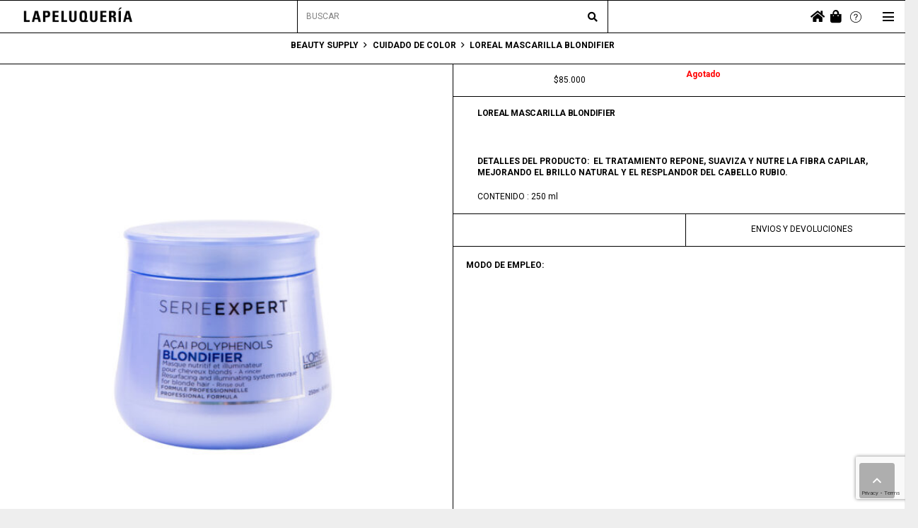

--- FILE ---
content_type: text/html; charset=UTF-8
request_url: https://lapeluqueria.com.co/product/loreal-mascarilla-blondifer/
body_size: 31532
content:
<!DOCTYPE HTML>
<html class="" dir="ltr" lang="es" prefix="og: https://ogp.me/ns#">
<head>
	<meta charset="UTF-8">
	<title>LOREAL MASCARILLA BLONDIFER | LAPELUQUERÍA</title>
<link data-rocket-preload as="style" href="https://fonts.googleapis.com/css?family=Roboto%3A300%2C400%2C700&#038;display=swap" rel="preload">
<link href="https://fonts.googleapis.com/css?family=Roboto%3A300%2C400%2C700&#038;display=swap" media="print" onload="this.media=&#039;all&#039;" rel="stylesheet">
<noscript><link rel="stylesheet" href="https://fonts.googleapis.com/css?family=Roboto%3A300%2C400%2C700&#038;display=swap"></noscript>

		<!-- All in One SEO 4.4.8 - aioseo.com -->
		<meta name="robots" content="max-image-preview:large" />
		<link rel="canonical" href="https://lapeluqueria.com.co/product/loreal-mascarilla-blondifer/" />
		<meta name="generator" content="All in One SEO (AIOSEO) 4.4.8" />
		<meta property="og:locale" content="es_ES" />
		<meta property="og:site_name" content="LAPELUQUERÍA | LAPELUQUERÍA 37 | Peluquería |Salones de belleza | Cuidado de color | Tratamientos capilares | Barbería | Peluquería para niños | Salón de belleza en Bucaramanga | Styling | Manicure y pedicure | Depilación | Make up | Maquillaje | Productos de belleza | Chilling barber | Cocteles Bucaramanga | Hidratación capilar | Máquinas de barbería | Productos para caballeros | Catalina Jaramillo | Sugar bear hair | Vitaminas para el cabello | Cambio de look | Asesoría de imagen | Anticaida | Fortalecimiento capilar | Alfaparf | Alterego | Barba roja | Schwarzkopt | Cadiveu | Moroccanoil | Brasil cacau | Byspro | B.tokcare | Plástica fios | Pravana | Revlon | Mascarilla capilar | Shampoo" />
		<meta property="og:type" content="article" />
		<meta property="og:title" content="LOREAL MASCARILLA BLONDIFER | LAPELUQUERÍA" />
		<meta property="og:url" content="https://lapeluqueria.com.co/product/loreal-mascarilla-blondifer/" />
		<meta property="og:image" content="https://lapeluqueria.com.co/wp-content/uploads/2017/07/LOGO-LA-PELUQUERIA-2020-BLANCO.png" />
		<meta property="og:image:secure_url" content="https://lapeluqueria.com.co/wp-content/uploads/2017/07/LOGO-LA-PELUQUERIA-2020-BLANCO.png" />
		<meta property="og:image:width" content="613" />
		<meta property="og:image:height" content="123" />
		<meta property="article:published_time" content="2020-12-03T20:37:35+00:00" />
		<meta property="article:modified_time" content="2025-08-14T22:37:00+00:00" />
		<meta property="article:publisher" content="https://www.facebook.com/lapeluqueriabs/" />
		<meta name="twitter:card" content="summary" />
		<meta name="twitter:title" content="LOREAL MASCARILLA BLONDIFER | LAPELUQUERÍA" />
		<meta name="twitter:image" content="https://lapeluqueria.com.co/wp-content/uploads/2017/07/LOGO-LA-PELUQUERIA-2020-BLANCO.png" />
		<script type="application/ld+json" class="aioseo-schema">
			{"@context":"https:\/\/schema.org","@graph":[{"@type":"BreadcrumbList","@id":"https:\/\/lapeluqueria.com.co\/product\/loreal-mascarilla-blondifer\/#breadcrumblist","itemListElement":[{"@type":"ListItem","@id":"https:\/\/lapeluqueria.com.co\/#listItem","position":1,"name":"Hogar","item":"https:\/\/lapeluqueria.com.co\/","nextItem":"https:\/\/lapeluqueria.com.co\/product\/loreal-mascarilla-blondifer\/#listItem"},{"@type":"ListItem","@id":"https:\/\/lapeluqueria.com.co\/product\/loreal-mascarilla-blondifer\/#listItem","position":2,"name":"LOREAL MASCARILLA  BLONDIFIER","previousItem":"https:\/\/lapeluqueria.com.co\/#listItem"}]},{"@type":"Organization","@id":"https:\/\/lapeluqueria.com.co\/#organization","name":"LAPELUQUER\u00cdA","url":"https:\/\/lapeluqueria.com.co\/","logo":{"@type":"ImageObject","url":"https:\/\/lapeluqueria.com.co\/wp-content\/uploads\/2017\/07\/LOGO-LA-PELUQUERIA-2020-BLANCO.png","@id":"https:\/\/lapeluqueria.com.co\/product\/loreal-mascarilla-blondifer\/#organizationLogo","width":613,"height":123,"caption":"LOGO LA PELUQUERIA"},"image":{"@id":"https:\/\/lapeluqueria.com.co\/#organizationLogo"},"sameAs":["https:\/\/www.facebook.com\/lapeluqueriabs\/","https:\/\/www.instagram.com\/lapeluqueria37\/"],"contactPoint":{"@type":"ContactPoint","telephone":"+573176407125","contactType":"Customer Support"}},{"@type":"Person","@id":"https:\/\/lapeluqueria.com.co\/author\/proyectos\/#author","url":"https:\/\/lapeluqueria.com.co\/author\/proyectos\/","name":"Direcci\u00f3n De Proyectos","image":{"@type":"ImageObject","@id":"https:\/\/lapeluqueria.com.co\/product\/loreal-mascarilla-blondifer\/#authorImage","url":"https:\/\/secure.gravatar.com\/avatar\/0f8d4ea0ca780ca3e8b0ed2b35f6f5d4?s=96&d=mm&r=g","width":96,"height":96,"caption":"Direcci\u00f3n De Proyectos"}},{"@type":"WebPage","@id":"https:\/\/lapeluqueria.com.co\/product\/loreal-mascarilla-blondifer\/#webpage","url":"https:\/\/lapeluqueria.com.co\/product\/loreal-mascarilla-blondifer\/","name":"LOREAL MASCARILLA BLONDIFER | LAPELUQUER\u00cdA","inLanguage":"es-ES","isPartOf":{"@id":"https:\/\/lapeluqueria.com.co\/#website"},"breadcrumb":{"@id":"https:\/\/lapeluqueria.com.co\/product\/loreal-mascarilla-blondifer\/#breadcrumblist"},"author":{"@id":"https:\/\/lapeluqueria.com.co\/author\/proyectos\/#author"},"creator":{"@id":"https:\/\/lapeluqueria.com.co\/author\/proyectos\/#author"},"image":{"@type":"ImageObject","url":"https:\/\/lapeluqueria.com.co\/wp-content\/uploads\/2020\/12\/IMG_5592-opt.jpg","@id":"https:\/\/lapeluqueria.com.co\/product\/loreal-mascarilla-blondifer\/#mainImage","width":1535,"height":2080},"primaryImageOfPage":{"@id":"https:\/\/lapeluqueria.com.co\/product\/loreal-mascarilla-blondifer\/#mainImage"},"datePublished":"2020-12-03T20:37:35-05:00","dateModified":"2025-08-14T22:37:00-05:00"},{"@type":"WebSite","@id":"https:\/\/lapeluqueria.com.co\/#website","url":"https:\/\/lapeluqueria.com.co\/","name":"LAPELUQUER\u00cdA","description":"LAPELUQUER\u00cdA 37 | Peluquer\u00eda |Salones de belleza | Cuidado de color | Tratamientos capilares | Barber\u00eda | Peluquer\u00eda para ni\u00f1os | Sal\u00f3n de belleza en Bucaramanga | Styling | Manicure y pedicure | Depilaci\u00f3n | Make up | Maquillaje | Productos de belleza | Chilling barber | Cocteles Bucaramanga | Hidrataci\u00f3n capilar | M\u00e1quinas de barber\u00eda | Productos para caballeros | Catalina Jaramillo | Sugar bear hair | Vitaminas para el cabello | Cambio de look | Asesor\u00eda de imagen | Anticaida | Fortalecimiento capilar | Alfaparf | Alterego | Barba roja | Schwarzkopt | Cadiveu | Moroccanoil | Brasil cacau | Byspro | B.tokcare | Pl\u00e1stica fios | Pravana | Revlon | Mascarilla capilar | Shampoo","inLanguage":"es-ES","publisher":{"@id":"https:\/\/lapeluqueria.com.co\/#organization"}}]}
		</script>
		<!-- All in One SEO -->

<link rel='dns-prefetch' href='//www.google.com' />
<link rel='dns-prefetch' href='//www.googletagmanager.com' />
<link rel='dns-prefetch' href='//fonts.googleapis.com' />
<link rel='dns-prefetch' href='//use.fontawesome.com' />
<link href='https://fonts.gstatic.com' crossorigin rel='preconnect' />
<link rel="alternate" type="application/rss+xml" title="LAPELUQUERÍA &raquo; Feed" href="https://lapeluqueria.com.co/feed/" />
<meta name="viewport" content="width=device-width, initial-scale=1">
<meta name="SKYPE_TOOLBAR" content="SKYPE_TOOLBAR_PARSER_COMPATIBLE">
<meta name="theme-color" content="#ffffff">
<meta property="og:title" content="LOREAL MASCARILLA BLONDIFER | LAPELUQUERÍA">
<meta name="description" content="DETALLES DEL PRODUCTO:  El tratamiento repone, suaviza y nutre la fibra capilar, mejorando el brillo natural y el resplandor del cabello rubio.

CONTENIDO : 250 ml">
<meta property="og:url" content="https://lapeluqueria.com.co/product/loreal-mascarilla-blondifer/">
<meta property="og:locale" content="es_ES">
<meta property="og:site_name" content="LAPELUQUERÍA">
<meta property="og:type" content="product">
<meta property="og:image" content="https://lapeluqueria.com.co/wp-content/uploads/2020/12/IMG_5592-opt-756x1024.jpg" itemprop="image">
<style type="text/css">
img.wp-smiley,
img.emoji {
	display: inline !important;
	border: none !important;
	box-shadow: none !important;
	height: 1em !important;
	width: 1em !important;
	margin: 0 .07em !important;
	vertical-align: -0.1em !important;
	background: none !important;
	padding: 0 !important;
}
</style>
	<link data-minify="1" rel='stylesheet' id='wc-blocks-vendors-style-css'  href='https://lapeluqueria.com.co/wp-content/cache/min/1/wp-content/plugins/woocommerce/packages/woocommerce-blocks/build/wc-blocks-vendors-style.css?ver=1768593151' type='text/css' media='all' />
<link data-minify="1" rel='stylesheet' id='wc-blocks-style-css'  href='https://lapeluqueria.com.co/wp-content/cache/min/1/wp-content/plugins/woocommerce/packages/woocommerce-blocks/build/wc-blocks-style.css?ver=1768593151' type='text/css' media='all' />
<link data-minify="1" rel='stylesheet' id='contact-form-7-css'  href='https://lapeluqueria.com.co/wp-content/cache/min/1/wp-content/plugins/contact-form-7/includes/css/styles.css?ver=1768593151' type='text/css' media='all' />
<link data-minify="1" rel='stylesheet' id='rs-plugin-settings-css'  href='https://lapeluqueria.com.co/wp-content/cache/min/1/wp-content/plugins/revslider/public/assets/css/rs6.css?ver=1768593151' type='text/css' media='all' />
<style id='rs-plugin-settings-inline-css' type='text/css'>
#rs-demo-id {}
</style>
<link rel='stylesheet' id='uaf_client_css-css'  href='https://lapeluqueria.com.co/wp-content/uploads/useanyfont/uaf.css?ver=1626121800' type='text/css' media='all' />
<link data-minify="1" rel='stylesheet' id='woof-css'  href='https://lapeluqueria.com.co/wp-content/cache/min/1/wp-content/plugins/woocommerce-products-filter/css/front.css?ver=1768593151' type='text/css' media='all' />
<style id='woof-inline-css' type='text/css'>

.woof_products_top_panel li span, .woof_products_top_panel2 li span{background: url(https://lapeluqueria.com.co/wp-content/plugins/woocommerce-products-filter/img/delete.png);background-size: 14px 14px;background-repeat: no-repeat;background-position: right;}
.woof_edit_view{
                    display: none;
                }
</style>
<link rel='stylesheet' id='chosen-drop-down-css'  href='https://lapeluqueria.com.co/wp-content/plugins/woocommerce-products-filter/js/chosen/chosen.min.css?ver=1.2.6.2' type='text/css' media='all' />
<link rel='stylesheet' id='photoswipe-css'  href='https://lapeluqueria.com.co/wp-content/plugins/woocommerce/assets/css/photoswipe/photoswipe.min.css?ver=5.9.0' type='text/css' media='all' />
<link rel='stylesheet' id='photoswipe-default-skin-css'  href='https://lapeluqueria.com.co/wp-content/plugins/woocommerce/assets/css/photoswipe/default-skin/default-skin.min.css?ver=5.9.0' type='text/css' media='all' />
<style id='woocommerce-inline-inline-css' type='text/css'>
.woocommerce form .form-row .required { visibility: visible; }
</style>
<link data-minify="1" rel='stylesheet' id='megamenu-css'  href='https://lapeluqueria.com.co/wp-content/cache/min/1/wp-content/uploads/maxmegamenu/style.css?ver=1768593151' type='text/css' media='all' />
<link data-minify="1" rel='stylesheet' id='dashicons-css'  href='https://lapeluqueria.com.co/wp-content/cache/min/1/wp-includes/css/dashicons.min.css?ver=1768593151' type='text/css' media='all' />
<link rel='stylesheet' id='owlcarousel-min-css'  href='https://lapeluqueria.com.co/wp-content/plugins/side-cart-for-woocommerce/owlcarousel/assets/owl.carousel.min.css?ver=1.0.0' type='text/css' media='all' />
<link rel='stylesheet' id='owlcarousel-theme-css'  href='https://lapeluqueria.com.co/wp-content/plugins/side-cart-for-woocommerce/owlcarousel/assets/owl.theme.default.min.css?ver=1.0.0' type='text/css' media='all' />
<link data-minify="1" rel='stylesheet' id='SCFW-front_css-css'  href='https://lapeluqueria.com.co/wp-content/cache/min/1/wp-content/plugins/side-cart-for-woocommerce/css/scfw_front_style.css?ver=1768593151' type='text/css' media='all' />

<link data-minify="1" rel='stylesheet' id='dflip-style-css'  href='https://lapeluqueria.com.co/wp-content/cache/min/1/wp-content/plugins/3d-flipbook-dflip-lite/assets/css/dflip.min.css?ver=1768593151' type='text/css' media='all' />
<link data-minify="1" rel='stylesheet' id='newsletter-css'  href='https://lapeluqueria.com.co/wp-content/cache/min/1/wp-content/plugins/newsletter/style.css?ver=1768593151' type='text/css' media='all' />
<link data-minify="1" rel='stylesheet' id='sendpress-fe-css-css'  href='https://lapeluqueria.com.co/wp-content/cache/min/1/wp-content/plugins/sendpress/css/front-end.css?ver=1768593151' type='text/css' media='all' />
<link data-minify="1" rel='stylesheet' id='font-awesome-official-css'  href='https://lapeluqueria.com.co/wp-content/cache/min/1/releases/v5.15.1/css/all.css?ver=1768593152' type='text/css' media='all' crossorigin="anonymous" />
<link rel='stylesheet' id='us-style-css'  href='https://lapeluqueria.com.co/wp-content/themes/Impreza/css/style.min.css?ver=7.10' type='text/css' media='all' />
<link rel='stylesheet' id='us-woocommerce-css'  href='https://lapeluqueria.com.co/wp-content/themes/Impreza/common/css/plugins/woocommerce.min.css?ver=7.10' type='text/css' media='all' />
<link rel='stylesheet' id='us-responsive-css'  href='https://lapeluqueria.com.co/wp-content/themes/Impreza/common/css/responsive.min.css?ver=7.10' type='text/css' media='all' />
<link rel='stylesheet' id='theme-style-css'  href='https://lapeluqueria.com.co/wp-content/themes/Impreza-child/style.css?ver=7.10' type='text/css' media='all' />
<link data-minify="1" rel='stylesheet' id='awcfe-frontend-css'  href='https://lapeluqueria.com.co/wp-content/cache/min/1/wp-content/plugins/checkout-field-editor-and-manager-for-woocommerce/assets/css/frontend.css?ver=1768593152' type='text/css' media='all' />
<link data-minify="1" rel='stylesheet' id='bsf-Defaults-css'  href='https://lapeluqueria.com.co/wp-content/cache/min/1/wp-content/uploads/smile_fonts/Defaults/Defaults.css?ver=1768593152' type='text/css' media='all' />
<link rel='stylesheet' id='ultimate-style-css'  href='https://lapeluqueria.com.co/wp-content/plugins/Ultimate_VC_Addons/assets/min-css/style.min.css?ver=3.19.6' type='text/css' media='all' />
<link rel='stylesheet' id='__EPYT__style-css'  href='https://lapeluqueria.com.co/wp-content/plugins/youtube-embed-plus/styles/ytprefs.min.css?ver=13.4.3' type='text/css' media='all' />
<style id='__EPYT__style-inline-css' type='text/css'>

                .epyt-gallery-thumb {
                        width: 33.333%;
                }
                
</style>
<link data-minify="1" rel='stylesheet' id='dhvc-woocommerce-page-css'  href='https://lapeluqueria.com.co/wp-content/cache/min/1/wp-content/plugins/dhvc-woocommerce-page/assets/css/style.css?ver=1768593152' type='text/css' media='all' />
<link data-minify="1" rel='stylesheet' id='font-awesome-official-v4shim-css'  href='https://lapeluqueria.com.co/wp-content/cache/min/1/releases/v5.15.1/css/v4-shims.css?ver=1768593152' type='text/css' media='all' crossorigin="anonymous" />
<style id='font-awesome-official-v4shim-inline-css' type='text/css'>
@font-face {
font-family: "FontAwesome";
font-display: block;
src: url("https://use.fontawesome.com/releases/v5.15.1/webfonts/fa-brands-400.eot"),
		url("https://use.fontawesome.com/releases/v5.15.1/webfonts/fa-brands-400.eot?#iefix") format("embedded-opentype"),
		url("https://use.fontawesome.com/releases/v5.15.1/webfonts/fa-brands-400.woff2") format("woff2"),
		url("https://use.fontawesome.com/releases/v5.15.1/webfonts/fa-brands-400.woff") format("woff"),
		url("https://use.fontawesome.com/releases/v5.15.1/webfonts/fa-brands-400.ttf") format("truetype"),
		url("https://use.fontawesome.com/releases/v5.15.1/webfonts/fa-brands-400.svg#fontawesome") format("svg");
}

@font-face {
font-family: "FontAwesome";
font-display: block;
src: url("https://use.fontawesome.com/releases/v5.15.1/webfonts/fa-solid-900.eot"),
		url("https://use.fontawesome.com/releases/v5.15.1/webfonts/fa-solid-900.eot?#iefix") format("embedded-opentype"),
		url("https://use.fontawesome.com/releases/v5.15.1/webfonts/fa-solid-900.woff2") format("woff2"),
		url("https://use.fontawesome.com/releases/v5.15.1/webfonts/fa-solid-900.woff") format("woff"),
		url("https://use.fontawesome.com/releases/v5.15.1/webfonts/fa-solid-900.ttf") format("truetype"),
		url("https://use.fontawesome.com/releases/v5.15.1/webfonts/fa-solid-900.svg#fontawesome") format("svg");
}

@font-face {
font-family: "FontAwesome";
font-display: block;
src: url("https://use.fontawesome.com/releases/v5.15.1/webfonts/fa-regular-400.eot"),
		url("https://use.fontawesome.com/releases/v5.15.1/webfonts/fa-regular-400.eot?#iefix") format("embedded-opentype"),
		url("https://use.fontawesome.com/releases/v5.15.1/webfonts/fa-regular-400.woff2") format("woff2"),
		url("https://use.fontawesome.com/releases/v5.15.1/webfonts/fa-regular-400.woff") format("woff"),
		url("https://use.fontawesome.com/releases/v5.15.1/webfonts/fa-regular-400.ttf") format("truetype"),
		url("https://use.fontawesome.com/releases/v5.15.1/webfonts/fa-regular-400.svg#fontawesome") format("svg");
unicode-range: U+F004-F005,U+F007,U+F017,U+F022,U+F024,U+F02E,U+F03E,U+F044,U+F057-F059,U+F06E,U+F070,U+F075,U+F07B-F07C,U+F080,U+F086,U+F089,U+F094,U+F09D,U+F0A0,U+F0A4-F0A7,U+F0C5,U+F0C7-F0C8,U+F0E0,U+F0EB,U+F0F3,U+F0F8,U+F0FE,U+F111,U+F118-F11A,U+F11C,U+F133,U+F144,U+F146,U+F14A,U+F14D-F14E,U+F150-F152,U+F15B-F15C,U+F164-F165,U+F185-F186,U+F191-F192,U+F1AD,U+F1C1-F1C9,U+F1CD,U+F1D8,U+F1E3,U+F1EA,U+F1F6,U+F1F9,U+F20A,U+F247-F249,U+F24D,U+F254-F25B,U+F25D,U+F267,U+F271-F274,U+F279,U+F28B,U+F28D,U+F2B5-F2B6,U+F2B9,U+F2BB,U+F2BD,U+F2C1-F2C2,U+F2D0,U+F2D2,U+F2DC,U+F2ED,U+F328,U+F358-F35B,U+F3A5,U+F3D1,U+F410,U+F4AD;
}
</style>
<script type='text/javascript' src='https://lapeluqueria.com.co/wp-content/themes/Impreza/common/js/jquery/jquery-3.5.1.min.js?ver=3.5.1' id='jquery-core-js'></script>
<script type='text/javascript' src='https://lapeluqueria.com.co/wp-content/plugins/revslider/public/assets/js/rbtools.min.js?ver=6.2.23' id='tp-tools-js'></script>
<script type='text/javascript' src='https://lapeluqueria.com.co/wp-content/plugins/revslider/public/assets/js/rs6.min.js?ver=6.2.23' id='revmin-js'></script>
<script data-minify="1" type='text/javascript' src='https://lapeluqueria.com.co/wp-content/cache/min/1/wp-content/plugins/side-cart-for-woocommerce/owlcarousel/owl.carousel.js?ver=1768593152' id='owlcarousel-js'></script>
<script type='text/javascript' id='SCFW-front_js-js-extra'>
/* <![CDATA[ */
var ajax_postajax = {"ajaxurl":"https:\/\/lapeluqueria.com.co\/wp-admin\/admin-ajax.php"};
var scfw_urls = {"pluginsUrl":"https:\/\/lapeluqueria.com.co\/wp-content\/plugins\/side-cart-for-woocommerce"};
var scfw_sidebar_width = {"scfw_width":"400px"};
/* ]]> */
</script>
<script data-minify="1" type='text/javascript' src='https://lapeluqueria.com.co/wp-content/cache/min/1/wp-content/plugins/side-cart-for-woocommerce/js/scfw_front_script.js?ver=1768593152' id='SCFW-front_js-js'></script>
<script type='text/javascript' id='sendpress-signup-form-js-js-extra'>
/* <![CDATA[ */
var sendpress = {"invalidemail":"Por favor, introduce tu email","missingemail":"Por favor, introduce tu email","required":"Please enter all the required fields. <br> Required fields are marked with an (*)","ajaxurl":"https:\/\/lapeluqueria.com.co\/wp-admin\/admin-ajax.php"};
/* ]]> */
</script>
<script data-minify="1" type='text/javascript' src='https://lapeluqueria.com.co/wp-content/cache/min/1/wp-content/plugins/sendpress/js/sendpress.signup.js?ver=1768593152' id='sendpress-signup-form-js-js'></script>

<!-- Fragmento de código de la etiqueta de Google (gtag.js) añadida por Site Kit -->
<!-- Fragmento de código de Google Analytics añadido por Site Kit -->
<script type='text/javascript' src='https://www.googletagmanager.com/gtag/js?id=G-JLJG1PKJ6L' id='google_gtagjs-js' async></script>
<script type='text/javascript' id='google_gtagjs-js-after'>
window.dataLayer = window.dataLayer || [];function gtag(){dataLayer.push(arguments);}
gtag("set","linker",{"domains":["lapeluqueria.com.co"]});
gtag("js", new Date());
gtag("set", "developer_id.dZTNiMT", true);
gtag("config", "G-JLJG1PKJ6L");
 window._googlesitekit = window._googlesitekit || {}; window._googlesitekit.throttledEvents = []; window._googlesitekit.gtagEvent = (name, data) => { var key = JSON.stringify( { name, data } ); if ( !! window._googlesitekit.throttledEvents[ key ] ) { return; } window._googlesitekit.throttledEvents[ key ] = true; setTimeout( () => { delete window._googlesitekit.throttledEvents[ key ]; }, 5 ); gtag( "event", name, { ...data, event_source: "site-kit" } ); }; 
</script>
<script type='text/javascript' src='https://lapeluqueria.com.co/wp-content/plugins/Ultimate_VC_Addons/assets/min-js/ultimate-params.min.js?ver=3.19.6' id='ultimate-vc-params-js'></script>
<script type='text/javascript' id='__ytprefs__-js-extra'>
/* <![CDATA[ */
var _EPYT_ = {"ajaxurl":"https:\/\/lapeluqueria.com.co\/wp-admin\/admin-ajax.php","security":"a17aaae757","gallery_scrolloffset":"20","eppathtoscripts":"https:\/\/lapeluqueria.com.co\/wp-content\/plugins\/youtube-embed-plus\/scripts\/","eppath":"https:\/\/lapeluqueria.com.co\/wp-content\/plugins\/youtube-embed-plus\/","epresponsiveselector":"[\"iframe.__youtube_prefs__\",\"iframe[src*='youtube.com']\",\"iframe[src*='youtube-nocookie.com']\",\"iframe[data-ep-src*='youtube.com']\",\"iframe[data-ep-src*='youtube-nocookie.com']\",\"iframe[data-ep-gallerysrc*='youtube.com']\"]","epdovol":"1","version":"13.4.3","evselector":"iframe.__youtube_prefs__[src], iframe[src*=\"youtube.com\/embed\/\"], iframe[src*=\"youtube-nocookie.com\/embed\/\"]","ajax_compat":"","ytapi_load":"light","pause_others":"","stopMobileBuffer":"1","vi_active":"","vi_js_posttypes":[]};
/* ]]> */
</script>
<script type='text/javascript' src='https://lapeluqueria.com.co/wp-content/plugins/youtube-embed-plus/scripts/ytprefs.min.js?ver=13.4.3' id='__ytprefs__-js'></script>
<link rel="https://api.w.org/" href="https://lapeluqueria.com.co/wp-json/" /><link rel="alternate" type="application/json" href="https://lapeluqueria.com.co/wp-json/wp/v2/product/6920" /><link rel="EditURI" type="application/rsd+xml" title="RSD" href="https://lapeluqueria.com.co/xmlrpc.php?rsd" />
<link rel="wlwmanifest" type="application/wlwmanifest+xml" href="https://lapeluqueria.com.co/wp-includes/wlwmanifest.xml" /> 
<meta name="generator" content="WordPress 5.8.12" />
<meta name="generator" content="WooCommerce 5.9.0" />
<link rel='shortlink' href='https://lapeluqueria.com.co/?p=6920' />
<link rel="alternate" type="application/json+oembed" href="https://lapeluqueria.com.co/wp-json/oembed/1.0/embed?url=https%3A%2F%2Flapeluqueria.com.co%2Fproduct%2Floreal-mascarilla-blondifer%2F" />
<link rel="alternate" type="text/xml+oembed" href="https://lapeluqueria.com.co/wp-json/oembed/1.0/embed?url=https%3A%2F%2Flapeluqueria.com.co%2Fproduct%2Floreal-mascarilla-blondifer%2F&#038;format=xml" />
<meta name="generator" content="Site Kit by Google 1.162.1" />	<script>
		if ( !/Android|webOS|iPhone|iPad|iPod|BlackBerry|IEMobile|Opera Mini/i.test( navigator.userAgent ) ) {
			var root = document.getElementsByTagName( 'html' )[ 0 ]
			root.className += " no-touch";
		}
	</script>
		<noscript><style>.woocommerce-product-gallery{ opacity: 1 !important; }</style></noscript>
	<meta name="generator" content="Powered by WPBakery Page Builder - drag and drop page builder for WordPress."/>
<meta name="generator" content="Powered by Slider Revolution 6.2.23 - responsive, Mobile-Friendly Slider Plugin for WordPress with comfortable drag and drop interface." />
<link rel="icon" href="https://lapeluqueria.com.co/wp-content/uploads/2024/11/cropped-favicon-nuevo-32x32.png" sizes="32x32" />
<link rel="icon" href="https://lapeluqueria.com.co/wp-content/uploads/2024/11/cropped-favicon-nuevo-192x192.png" sizes="192x192" />
<link rel="apple-touch-icon" href="https://lapeluqueria.com.co/wp-content/uploads/2024/11/cropped-favicon-nuevo-180x180.png" />
<meta name="msapplication-TileImage" content="https://lapeluqueria.com.co/wp-content/uploads/2024/11/cropped-favicon-nuevo-270x270.png" />
<script type="text/javascript">function setREVStartSize(e){
			//window.requestAnimationFrame(function() {				 
				window.RSIW = window.RSIW===undefined ? window.innerWidth : window.RSIW;	
				window.RSIH = window.RSIH===undefined ? window.innerHeight : window.RSIH;	
				try {								
					var pw = document.getElementById(e.c).parentNode.offsetWidth,
						newh;
					pw = pw===0 || isNaN(pw) ? window.RSIW : pw;
					e.tabw = e.tabw===undefined ? 0 : parseInt(e.tabw);
					e.thumbw = e.thumbw===undefined ? 0 : parseInt(e.thumbw);
					e.tabh = e.tabh===undefined ? 0 : parseInt(e.tabh);
					e.thumbh = e.thumbh===undefined ? 0 : parseInt(e.thumbh);
					e.tabhide = e.tabhide===undefined ? 0 : parseInt(e.tabhide);
					e.thumbhide = e.thumbhide===undefined ? 0 : parseInt(e.thumbhide);
					e.mh = e.mh===undefined || e.mh=="" || e.mh==="auto" ? 0 : parseInt(e.mh,0);		
					if(e.layout==="fullscreen" || e.l==="fullscreen") 						
						newh = Math.max(e.mh,window.RSIH);					
					else{					
						e.gw = Array.isArray(e.gw) ? e.gw : [e.gw];
						for (var i in e.rl) if (e.gw[i]===undefined || e.gw[i]===0) e.gw[i] = e.gw[i-1];					
						e.gh = e.el===undefined || e.el==="" || (Array.isArray(e.el) && e.el.length==0)? e.gh : e.el;
						e.gh = Array.isArray(e.gh) ? e.gh : [e.gh];
						for (var i in e.rl) if (e.gh[i]===undefined || e.gh[i]===0) e.gh[i] = e.gh[i-1];
											
						var nl = new Array(e.rl.length),
							ix = 0,						
							sl;					
						e.tabw = e.tabhide>=pw ? 0 : e.tabw;
						e.thumbw = e.thumbhide>=pw ? 0 : e.thumbw;
						e.tabh = e.tabhide>=pw ? 0 : e.tabh;
						e.thumbh = e.thumbhide>=pw ? 0 : e.thumbh;					
						for (var i in e.rl) nl[i] = e.rl[i]<window.RSIW ? 0 : e.rl[i];
						sl = nl[0];									
						for (var i in nl) if (sl>nl[i] && nl[i]>0) { sl = nl[i]; ix=i;}															
						var m = pw>(e.gw[ix]+e.tabw+e.thumbw) ? 1 : (pw-(e.tabw+e.thumbw)) / (e.gw[ix]);					
						newh =  (e.gh[ix] * m) + (e.tabh + e.thumbh);
					}				
					if(window.rs_init_css===undefined) window.rs_init_css = document.head.appendChild(document.createElement("style"));					
					document.getElementById(e.c).height = newh+"px";
					window.rs_init_css.innerHTML += "#"+e.c+"_wrapper { height: "+newh+"px }";				
				} catch(e){
					console.log("Failure at Presize of Slider:" + e)
				}					   
			//});
		  };</script>
		<style type="text/css" id="wp-custom-css">
			span.w-post-elm-before {
    text-transform: uppercase;

}

/*popUp portada*/
.eapp-popup-content-blocks-container-component.eapp-popup-content-blocks-container-paddings-medium {
    text-align: center;
}
@media screen and (max-width: 756px){
video#porpUpPortada {
    width: 100% !important;
}
	.eapp-popup-content-blocks-container-component.eapp-popup-content-blocks-container-paddings-medium {
    padding: 20px !important;
}
}
/*fooder*/
.us_custom_dd1f9e1e img.attachment-thumbnail.size-thumbnail{
	max-width:30% !important;
}

/*Lapeluquería*/
.postid-7296  .vc_col-sm-6.vc_col-xs-6.wpb_column.vc_column_container {
    display: none;
}
.postid-7296 .g-cols.wpb_row.us_custom_afe62d98.type_default.valign_top.vc_inner {
    display: none;
}
.postid-7296 .vc_column-inner.us_custom_eb849559 {
    display: none;
}
.postid-7296 .wpb_text_column.us_custom_99253a7c {
    visibility: hidden;
}
.postid-7296  .vc_column-inner.us_custom_4f452114 {
    display: none;
}
.postid-7296 .w-btn-wrapper.width_full {
    background-color: #44db5e;
    border: solid 1px #000;
}
.postid-7296  a.w-btn.us-btn-style_8{
	visibility:hidden;
}
.postid-7296  a.w-btn.us-btn-style_8:after{
	font-family: 'Roboto', sans-serif;
    font-size: 12px;
    line-height: 1.20!important;
    font-weight: 400;
margin-left:-90px;
	content:'CONTÁCTAME';
	visibility:visible;
}
/*felipe sarmiento*/
.postid-7235 .vc_col-sm-6.vc_col-xs-6.wpb_column.vc_column_container {
    display: none;
}
.postid-7235 .g-cols.wpb_row.us_custom_afe62d98.type_default.valign_top.vc_inner {
    display: none;
}
.postid-7235  .vc_column-inner.us_custom_eb849559 {
    display: none;
}
.postid-7235 .wpb_text_column.us_custom_99253a7c {
    visibility: hidden;
}
.postid-7235 .vc_column-inner.us_custom_4f452114 {
    display: none;
}
.postid-7235 .w-btn-wrapper.width_full {
    background-color: #44db5e;
    border: solid 1px #000;
}
.postid-7235 a.w-btn.us-btn-style_8{
	visibility:hidden;
}
.postid-7235 a.w-btn.us-btn-style_8:after{
	font-family: 'Roboto', sans-serif;
    font-size: 12px;
    line-height: 1.20!important;
    font-weight: 400;
margin-left:-90px;
	content:'CONTÁCTAME';
	visibility:visible;
}
#bordebajo{
    border-bottom: 0px solid #000;
}
a:hover {
    text-decoration: underline!important;
	color: #000000!important;
}

.nonea a:hover {
    text-decoration: none!important;
	color: #000000!important;
}
.l-header a, .l-header .g-preloader {
    text-transform: uppercase!important;
}
.menuborder{
	border-bottom: 1px solid #000!important;
}
.mano{
	border-top: 0px!important;
	padding-top: 16px;
	padding-left: 40px!important;
	line-height: 20px;
	font-size:1.1rem;
}
.pointer {
	max-height: 55px!important;
	border-top: 0px!important;
    text-decoration: none!important;
	color: #000000!important;
	cursor: default;
}
.pointer a:hover {
	border-top: 0px!important;
    text-decoration: none!important;
	color: #000000!important;
	cursor: default;
}
.pointersi a:hover {
    text-decoration: underline!important;
	color: #000000!important;
	cursor: pointer;
}
/*menu-*/
/*.gusta-align-left.gusta-inline {
    float: initial!important;
}
.sinpadding {
    padding-left: 0px!important;
    padding-right: 0px!important;
}*/
/*.g-cols.type_default>div>.vc_column-inner {
    padding-left: 0rem;
    padding-right: 0rem;
}*/
/*---HEADER---*/
@media screen (min-width: 2000px;)
.l-subheader-cell.at_left {
    justify-content: flex-start;
    margin-left: 2px;
}
@media screen (min-width: 2000px;)
.l-subheader-cell.at_right {
    justify-content: flex-end;
    margin-right: 3px;
}
.l-section.height_full {
    min-height: 0vh;
}
.w-nav.type_mobile .w-nav-anchor:not(.w-btn) {
    padding: 1rem;
}
.w-nav .menu-item {
    border-top: 1px solid #000;
	padding-left: 2.4rem;
	/*max-height:45px;*/
}
/*@media screen and (min-width:2500px) .w-nav.type_mobile.m_layout_panel .w-nav-list.level_1 {
    width: 33%!important;
}*/
.header_hor .w-nav.type_mobile.m_layout_panel .w-nav-control.active + .w-nav-list.level_1 ul {
    padding-left: 0px;
    padding-right: 0px;
		min-width: 50%!important;
}
.header_hor .w-nav.type_mobile.m_layout_panel .w-nav-control.active + .w-nav-list.level_1 {
    min-width: 33%!important;
    border-left: 1px solid #000;
}
.w-nav.type_mobile.m_layout_panel .w-nav-list.level_1 {
    padding: 0px!important;
}

/*/w-search.layout_fullwidth input {
    font-size: 1.4rem;
    padding-left: 2.5rem!important;
    border-radius: 0;
    border: none;
}*/
/*.w-search.layout_fullwidth .w-search-close {
    width: auto;
    padding-right: 3rem!important;
}*/
/*.w-search-close {
    position: absolute;
    top: 50%;
    transform: translateY(-50%);
    right: 0;
    text-align: center;
    line-height: 2;
    width: 2em!important;
    cursor: pointer;
    color: inherit!important;
    opacity: 100;
    transition-duration: 0.2s;
}*/
/*@media screen and (max-width: 600px)
.header_hor .l-header .w-search.layout_simple input, .header_hor .w-search.layout_modern input {
    padding: 0 1rem 0 2.5rem!important;
    border-radius: 0;
    border: none;
    background: none;
    color: inherit;
    box-shadow: none!important;
}*/
/*@media screen and (max-width: 600px)
.header_hor .l-header .w-search.layout_simple .w-search-close, .header_hor .w-search.layout_modern .w-search-close {
    display: block;
    padding-right: 2.5rem!important;
    width: auto;
    transform: translateY(-50%);
}*/

/*.ush_search_1.layout_simple {
    max-width: 100%!important;
	width: 100%!important;
	min-width: 100%!important;
}*/

/*.ush_search_1.layout_simple {
    padding-left: 15px;
	padding-right: 15px;
}*/
.ush_search_2.layout_simple {
    padding-left: 15px!important;
	padding-right: 15px!important;
}

.l-header {
    border-bottom: 1px solid #000;
	border-top: 1px solid #000;
}
.l-subheader, .l-section {
    padding-left: 0rem!important;
    padding-right: 0rem!important;
}
.l-subheader-cell .at_left {
    
}
.l-subheader-cell.at_center {
   /* border-left: 1px solid #000;
	border-right: 1px solid #000;*/
}
.header_hor .w-search.layout_simple {
    width: 100%;
    min-width: 100%;
}
.l-subheader-cell.at_center>* {
    margin-left: 0px;
    margin-right: 0px;
}

.buscador{
    min-height: 45px!important;
		line-height: 45px!important;
}
body:not(.rtl) .w-search.layout_simple input, body:not(.rtl) .w-search.layout_modern input {
    padding-right: 2.8em;
    height: 45px!important;
    line-height: 45px!important;
}
.w-filter.state_desktop.style_drop_default .w-filter-item-title, .select2-selection, select, input:not([type="submit"]) {
    min-height: 45px!important;
		line-height: 45px!important;
}
.contentbox1 {
    min-height: 100%;
    height: 100%;
}
.tnp-email{
    padding: 0px!important;
		height: 45px!important;
}
h2 .wpb_heading .wpb_widgetised_column_heading
{
    padding: 0px!important;
		font-size: 12px!important;
}
.us_custom_f4397b66 {
    padding-bottom: 16px;
}
.l-header.pos_fixed~.l-main>.l-section:first-of-type>.l-section-h, .headerinpos_below .l-header.pos_fixed~.l-main>.l-section:nth-of-type(2)>.l-section-h, .l-header.pos_static.bg_transparent~.l-main>.l-section:first-of-type>.l-section-h {
    padding-top: 0px!important;
		padding-bottom: 0px!important;
}

.g-cols>div:not([class*=" vc_col-"]) {
    margin: 0 0 0rem!important;
}
.us_custom_9964462d {
    border-bottom: 0px!important;
	border-top: 0px!important;
}

/*----Tienda---*/
.layout_4516 .usg_post_title_1 {
    margin-bottom: 90%!important;
}
/*---Producto----*/
.woocommerce-product-gallery img {
    width: 100%;
}
.woocommerce-product-gallery__image:not(:last-child) {
    margin-bottom: 0rem!important;
}
.stock.in-stock {
	display: none;
}
/*.woocommerce .quantity {
    display: none;
    vertical-align: top;
}*/
/*.woocommerce .cart .quantity, .woocommerce .cart .quantity+.button {
    vertical-align: middle;
    height: 45px;
    width: 100%;
    background: #01af4f;
    font-weight: 900;
}*/
.woocommerce .cart .quantity+.button {
    vertical-align: middle;
    height: 45px;
    width: 100%;
    background: #01af4f;
    font-weight: 900;
	border-radius: 0px;
	border-color:transparent !important;
}
#nomostrar .quantity {
    display: none;
}

@media(max-width: 480px) {
    .w-post-elm.post_content,
    .w-post-elm.post_title {
        padding: 0 10px !important;
    }
}

/*----FAQ----*/
.w-tabs-section-title {
	margin-left: 16px!important;
	margin-right: 16px!important;
}
/*-----Form Cita----*/
.wpcf7-form-control.wpcf7-radio, .wpcf7-form-control.wpcf7-checkbox {
    padding: 0px;
}
.wpcf7-form input:not([type="submit"]), .wpcf7-form textarea, .wpcf7-form select {
    margin-top: 0.2rem;
    border: 1px solid #000;
    border-radius: 0px;
    background: #fff;
    height: 32px;
}
div.wpforms-container-full .wpforms-form .wpforms-submit-container {
    text-align: center;
}
div.wpforms-container-full .wpforms-form .wpforms-field-label {
    display: block;
    font-weight: normal;
    font-size: 12px;
    float: none;
    line-height: 1.3;
    margin: 0 0 4px 0;
    padding: 0;
}
div.wpforms-container-full .wpforms-form input.wpforms-field-large, div.wpforms-container-full .wpforms-form select.wpforms-field-large, div.wpforms-container-full .wpforms-form .wpforms-field-row.wpforms-field-large {
    border: 1px solid #000;
		min-height: 32px!important;
}
div.wpforms-container-full .wpforms-form .wpforms-checkbox-2-columns ul, div.wpforms-container-full .wpforms-form .wpforms-multiplechoice-2-columns ul, div.wpforms-container-full .wpforms-form .wpforms-list-2-columns ul, div.wpforms-container-full .wpforms-form .wpforms-checkbox-3-columns ul, div.wpforms-container-full .wpforms-form .wpforms-multiplechoice-3-columns ul, div.wpforms-container-full .wpforms-form .wpforms-list-3-columns ul {
    display: -ms-flex;
    display: -webkit-flex;
    display: flex;
    -webkit-flex-wrap: wrap;
    flex-wrap: wrap;
    /*height: 32px;*/
}
div.wpforms-container-full .wpforms-form input[type=submit], div.wpforms-container-full .wpforms-form button[type=submit], div.wpforms-container-full .wpforms-form .wpforms-page-button {
    background-color: #fff;
    border: 1px solid #000!important;
    color: #000;
    font-size: 1em;
    padding: 10px 15px;
    border-radius: 20px;
    width: 187px;
    height: 32px;
}
.flatpickr-calendar.open {
    display: inline-block;
    -webkit-animation: flatpickrFadeInDown .3s cubic-bezier(0,1,.5,1);
    animation: flatpickrFadeInDown .3s cubic-bezier(0,1,.5,1);
    border: 1px solid #000;
    border-radius: 0px;
}
.ui-timepicker-wrapper {
    overflow-y: auto;
    height: 142px;
    width: 7em!important;
    background: #fff;
    border: 1px solid #e6e6e6;
    border-radius: 3px;
    outline: none;
    z-index: 10001;
    margin: 0;
}
div.wpforms-container-full .wpforms-form input[type=checkbox], div.wpforms-container-full .wpforms-form input[type=radio] {
    vertical-align: middle;
}
div.wpforms-container-full .wpforms-form .wpforms-field-label-inline {
    display: inline;
    vertical-align: baseline;
    font-size: 12px;
    font-weight: 400;
    line-height: 1.3;
}
div.wpforms-container-full .wpforms-form textarea {
    width: 100%;
    border: 1px solid #000;
    border-radius: 0px;
    color: #000;
		font-size: 12px;
}
div.wpforms-container-full .wpforms-form textarea.wpforms-field-large {
    height: 200px;
}

/*----Popup Envios-----*/
.tablepress .tablepress-id-1 {
    border: 1px solid #000;
	height: 600px;
}
.tablepress tbody tr:first-child td {
    border-top: 1px solid #000;
    border-bottom: 1px solid #000;
    text-align: center;
    height: 45px;
    line-height: 45px;
}
.tablepress tbody tr td, .tablepress tfoot tr th {
		 border-left: 1px solid #000;
    border-right: 1px solid #000;
    border-top: 1px solid #000;
    border-bottom: 1px solid #000;
    text-align: center;
    height: 45px;
    line-height: 45px;
}
.tablepress tbody tr:third-child td {
    border-top: 1px solid #000;
    border-bottom: 1px solid #000;
    text-align: left;
    height: 45px;
    line-height: 45px;
}
.w-btn-wrapper {
    margin: 0rem 0;
}
.g-loadmore {
    text-align: center;
    position: relative;
    border-top: 1px solid #000;
    padding-top: 32px;
		padding-bottom: 32px;
}
.l-section.height_small {
    padding-top: 1.5rem!important;
    padding-bottom: 1.5rem!important;
}
#Serv-detalles .w-post-elm-before{
	display: none;
}
#Serv-precios .woocommerce-product-attributes-item__value{
	display: none;
}

.g-cols.type_default>div[class*="vc_col-xs-"] {
    margin-top: 0rem!important;
    margin-bottom: 0rem!important;
}

embed{
  height:90vh;
}

/*-------Cart------*/

.l-section.height_full {
    min-height: 0vh!important;
}
.us-woo-cart_compact .woocommerce .shop_table.cart {
    float: left;
    width: 100%;
    margin-bottom: 0rem!important;
}
.woocommerce .woocommerce-message, .woocommerce .woocommerce-error, .woocommerce .woocommerce-info {
    margin: 0 0 0rem;
}
table thead {
    min-height: 45px!important;
}
.woocommerce .product-thumbnail img {
    display: block;
    margin: 0px!important;
    width: 171px!important;
    max-width: 171px!important;
    height: 171px!important;
    max-height: 171px!important;
    min-height: 171px!important;
}
.w-filter.state_desktop.style_drop_default .w-filter-item-title, .select2-selection, select, textarea, input:not([type="submit"]), .w-form-checkbox, .w-form-radio {
    background: #fff!important;
}
.us-woo-cart_compact .woocommerce .cart-collaterals {
    min-width: 100%!important;
}

.cart_totals {
    background: #fff!important;
}
.woocommerce .product-remove a.remove {
    display: block;
    font-size: 40px;
    line-height: 40px;
    width: 2rem;
    border: none!important;
    color: inherit;
    opacity: 100;
}
.w-btn:hover {
    text-decoration: underline;
}
.woocommerce .cart_totals .checkout-button {
	text-align: center;
	display: inline-block;
    margin-top: 3rem;
	max-width: 80%;
}

/*---Checkout---*/
.showcoupon {
	    text-decoration: underline;
}
.woocommerce-billing-fields h3{
	    font-size: 14px!important;
}
#order_review_heading{
	    font-size: 14px!important;
}
.woocommerce .form-row label {
    display: block;
    font-weight: 400;
    position: relative;
    margin-bottom: .3rem;
}
.woocommerce-info {
    background: #eee;
}
.woocommerce-checkout .input-text {
    border: 1px solid #000;
	}
.select2-container {
    display: block;
    border: 1px solid #000;
}
.woocommerce-additional-fields h3{
	    font-size: 14px!important;
}
#order_review {
	    line-height: 20px;
}
.has-content-border-background-color,
.w-flipbox-back,
.w-iconbox.style_circle.color_light .w-iconbox-icon,
.no-touch .woocommerce .quantity .plus:hover,
.no-touch .woocommerce .quantity .minus:hover,
.no-touch .woocommerce #payment .payment_methods li>label:hover,
.widget_price_filter .ui-slider:before,
.no-touch .wpml-ls-sub-menu a:hover {
    background: transparent !important;
}

img.payment-thankyou {
    text-align: center;
    width: 300px;
    height: auto;
}

/*-----Mini cart-------*/
.wfc_item_count {
    display: none;
}
.mini-cart-boton {

  display: block!important;
}
.wfc_cart_basket {

  /*display: none;*/
}
.w-cart-quantity {
	display: contents!important;
    position: initial!important;
    right: 0;
    text-align: center;
    font-size: 0.9em!important;
    padding: 0 4px;
    line-height: 20px;
    min-width: 20px;
    border-radius: 2rem;
    transition: transform 0.3s;
	background: linear-gradient(135deg,#e95095,#7049ba);
    color: #000!important;
	display: 
}
.wfc_cart_basket {
    border: 0px;
    padding: 0px;
    border-radius: 0px;
    position: initial;
    right: 15px;
    z-index: 999999;
    cursor: pointer;
	color: #000!important;
	font-size: 18px;
}

.botonvercarrito{
		min-width: 200px!important;
    width: 200px!important;
	min-height: 32px;
    line-height: 12px;
	font-size: 12px!important;
	align-items: center;
	align-content: center;
}
.wfc_container .wfc_header {
    display: flex;
    -webkit-box-align: center;
    align-items: center;
    -webkit-box-pack: justify;
    justify-content: space-between;
    width: auto;
    border-bottom: 1px solid #000;
    padding: 0px 12px;
	background-color: #fff;
	min-height: 47px
}
.wfc_cart_icon{
	display: none!important;
	}
.wfc_body{
		overflow-y: hidden;
    outline: none;
	max-height: calc(100vh - 245px);
    overflow-y: auto;
    overflow-x: hidden;
}
.wfc_cart_prods_inner{
		display: flex!important;
    flex-wrap: nowrap!important;
	grid-template-columns: 0px!important;
    grid-gap: 20px;
    align-items: initial;
}
.wfc_cart_prods{
		border-bottom: 1px solid #000;
    position: relative;
	padding: 0px;
}
.wfc_cart_prods_inner .image_div {
    display: inline-block;
    vertical-align: top;
    text-align: center;
    max-width: 136px!important;
}
.wfc_cart_prods .image_div img{
		flex: 0 0 auto;
	min-width: 155px!important;
	min-width: 155px!important;
	width: 155px!important;
    max-width: 155px!important;
    min-height: 155px;
    background-position: 50%;
    background-size: cover;
	    display: block;
    width: 100%;
    height: 100%;
}
.wfc_cart_prods_inner .description_div {
   max-width: 100%!important;
    padding-right: 0;
	flex: 1 1 auto;
    padding: 16px;
    display: flex;
    flex-direction: column;
    border-left: 1px solid #000;
    position: relative;
}
.wfc_container .wfc_cust_mini_cart a.wfc_remove {
    display: flex!important;
    align-items: center!important;
    justify-content: center!important;
    cursor: pointer;
    width: 17px;
    height: 17px;
    flex: 0 1 auto;
	margin-top: 40px;
    margin-right: 13px;
}
.wfc_container .wfc_total_tr {
    display: flex;
    justify-content: space-between;
    padding: 16px;
    border-bottom: 1px solid #000;
    border-top: 1px solid #000;
    margin-bottom: 20px;
	background-color: #fff;
	
}
.wfc_container .wfc_coupon {
    display: none;
}
.wfc_container .wfc_footer {
	text-align: center;
    padding: 10px;
    width: 100%;
    position: relative;
    bottom: 0;
    display: inline-block;
    left: 0;
    background-color: #fff;
    border-top: 0px;
}
/*----Popup envios------*/
element.style {
    display: flex;
    top: 1px;
}
/*-----*/
.w-filter.state_desktop.style_drop_default .w-filter-item-title, .select2-selection, select, textarea, input:not([type="submit"]), .w-form-checkbox, .w-form-radio {
    box-shadow: 0px!important;
}
/***Tienda*/
/*Descripción productos*/
.product strong{
	text-transform:uppercase;
}

.l-subheader.at_bottom.width_full.with_centering.with_centering_mobiles{
	display:none;	
	}
.variations{
	width:95%;
}
/*Sección precio / añadir al carrito - Móvil*/
@media screen and (max-width:800px){
.us_custom_f29a0548{
display:none;
	}
	.g-cols.wpb_row.us_custom_681d2c68.type_default.valign_middle.vc_inner{
		padding-top:45px !important;
	}
}


/*Botón scroll*/
.w-toplink{
	bottom:60px;
}
/************************/
/************************/
/***Categoría Kids*/
.postid-4891 .wp-post-image.lazy-loaded, .postid-4891 .lazy-loaded, .postid-5438 .wp-post-image.lazy-loaded, .postid-5438 .lazy-loaded
{
	filter:brightness(0.8);
}
.postid-4891 .w-post-elm.product_field.attributes .w-post-elm-before, .postid-5438 .w-post-elm.product_field.attributes .w-post-elm-before{
	font-weight:700;
	
	width:200%;
	position:absolute;
	font-size:1em;
}
/*Punto - precio*/
.postid-4891 #Serv-detalles .woocommerce-product-attributes-item__value, .postid-5438 #Serv-detalles .woocommerce-product-attributes-item__value{
	color:transparent
}
/***Categoría Color*/
.woocommerce-product-attributes-item--attribute_pa_nota .woocommerce-product-attributes-item__value{
	font-weight:700;
	margin-left:-145%;
}
.woocommerce-product-attributes-item--attribute_pa_nota .w-post-elm-before{
	visibility:hidden;
}
/************************/
/************************/
/***Tienda - información de productos - versión móvil*/
.block_main_LP{
	width: 200%;
	margin: auto;
	display:flex;
	justify-content:start;
	text-transform:uppercase;
	margin-bottom:1em;
}
.text_product_LP{
	line-height:1em;
	font-weight:600
}
.text_product_LP{
	width:50%;
}
.text_product_LP.nota{
	color:#222;
}
.price_product_LP{
	width:100%;
	text-align:center;
	margin-right:-100px;
}
/************************/
/************************/
/***Barra precio - versión móvil*/
.g-cols.wpb_row.type_default.valign_middle.vc_inner{
	/************************/
/************************/
	z-index:3;
}		</style>
		<noscript><style> .wpb_animate_when_almost_visible { opacity: 1; }</style></noscript><style type="text/css">/** Mega Menu CSS: fs **/</style>
		<style id="us-theme-options-css">@font-face{font-display:block;font-style:normal;font-family:"fontawesome";font-weight:900;src:url("https://lapeluqueria.com.co/wp-content/themes/Impreza/fonts/fa-solid-900.woff2?ver=5.14.0") format("woff2"),url("https://lapeluqueria.com.co/wp-content/themes/Impreza/fonts/fa-solid-900.woff?ver=5.14.0") format("woff")}.fas,.fa{font-family:"fontawesome";font-weight:900}@font-face{font-display:block;font-style:normal;font-family:"fontawesome";font-weight:400;src:url("https://lapeluqueria.com.co/wp-content/themes/Impreza/fonts/fa-regular-400.woff2?ver=5.14.0") format("woff2"),url("https://lapeluqueria.com.co/wp-content/themes/Impreza/fonts/fa-regular-400.woff?ver=5.14.0") format("woff")}.far{font-family:"fontawesome";font-weight:400}@font-face{font-display:block;font-style:normal;font-family:"fontawesome";font-weight:300;src:url("https://lapeluqueria.com.co/wp-content/themes/Impreza/fonts/fa-light-300.woff2?ver=5.14.0") format("woff2"),url("https://lapeluqueria.com.co/wp-content/themes/Impreza/fonts/fa-light-300.woff?ver=5.14.0") format("woff")}.fal{font-family:"fontawesome";font-weight:300}@font-face{font-display:block;font-style:normal;font-family:"Font Awesome 5 Duotone";font-weight:900;src:url("https://lapeluqueria.com.co/wp-content/themes/Impreza/fonts/fa-duotone-900.woff2?ver=5.14.0") format("woff2"),url("https://lapeluqueria.com.co/wp-content/themes/Impreza/fonts/fa-duotone-900.woff?ver=5.14.0") format("woff")}.fad{font-family:"Font Awesome 5 Duotone";font-weight:900;position:relative}@font-face{font-display:block;font-style:normal;font-family:"Font Awesome 5 Brands";font-weight:400;src:url("https://lapeluqueria.com.co/wp-content/themes/Impreza/fonts/fa-brands-400.woff2?ver=5.14.0") format("woff2"),url("https://lapeluqueria.com.co/wp-content/themes/Impreza/fonts/fa-brands-400.woff?ver=5.14.0") format("woff")}.fab{font-family:"Font Awesome 5 Brands";font-weight:400}@font-face{font-display:block;font-style:normal;font-family:"Material Icons";font-weight:400;src:url("https://lapeluqueria.com.co/wp-content/themes/Impreza/fonts/material-icons.woff2?ver=5.14.0") format("woff2"),url("https://lapeluqueria.com.co/wp-content/themes/Impreza/fonts/material-icons.woff?ver=5.14.0") format("woff")}.material-icons{font-family:"Material Icons";font-weight:400;font-style:normal;letter-spacing:normal;text-transform:none;display:inline-block;white-space:nowrap;word-wrap:normal;direction:ltr;font-feature-settings:"liga";-moz-osx-font-smoothing:grayscale} .style_phone6-1>*{background-image:url(https://lapeluqueria.com.co/wp-content/themes/Impreza/img/phone-6-black-real.png)} .style_phone6-2>*{background-image:url(https://lapeluqueria.com.co/wp-content/themes/Impreza/img/phone-6-white-real.png)} .style_phone6-3>*{background-image:url(https://lapeluqueria.com.co/wp-content/themes/Impreza/img/phone-6-black-flat.png)} .style_phone6-4>*{background-image:url(https://lapeluqueria.com.co/wp-content/themes/Impreza/img/phone-6-white-flat.png)}.leaflet-default-icon-path{background-image:url(https://lapeluqueria.com.co/wp-content/themes/Impreza/common/css/vendor/images/marker-icon.png)} html, .l-header .widget, .menu-item-object-us_page_block{font-family:'Roboto', sans-serif;font-weight:400;font-size:12px;line-height:12px}h1{font-family:'Roboto', sans-serif;font-weight:300;font-size:3.2rem;line-height:1.3;letter-spacing:-0.03em;margin-bottom:1.5rem}h2{font-family:'Roboto', sans-serif;font-weight:400;font-size:2.2rem;line-height:1.3;letter-spacing:-0.03em;margin-bottom:1.5rem}h3{font-family:'Roboto', sans-serif;font-weight:400;font-size:30px;line-height:1.3;letter-spacing:0em;margin-bottom:1.5rem}.woocommerce-Reviews-title,.widgettitle, .comment-reply-title, h4{font-family:'Roboto', sans-serif;font-weight:400;font-size:25px;line-height:1.3;letter-spacing:0em;margin-bottom:1.5rem}h5{font-family:'Roboto', sans-serif;font-weight:400;font-size:22px;line-height:1.3;letter-spacing:0em;margin-bottom:1.5rem}h6{font-family:'Roboto', sans-serif;font-weight:400;font-size:20px;line-height:1.3;letter-spacing:0em;margin-bottom:1.5rem}@media (max-width:767px){html{font-size:12px;line-height:12px} h1{font-size:3rem} h1.vc_custom_heading:not([class*="us_custom_"]){font-size:3rem!important} h2{font-size:2rem} h2.vc_custom_heading:not([class*="us_custom_"]){font-size:2rem!important} h3{font-size:26px} h3.vc_custom_heading:not([class*="us_custom_"]){font-size:26px!important} h4, .woocommerce-Reviews-title, .widgettitle, .comment-reply-title{font-size:22px} h4.vc_custom_heading:not([class*="us_custom_"]){font-size:22px!important} h5{font-size:21px} h5.vc_custom_heading:not([class*="us_custom_"]){font-size:21px!important} h6{font-size:20px} h6.vc_custom_heading:not([class*="us_custom_"]){font-size:20px!important}}body{background:#eeeeee} body, .l-header.pos_fixed{min-width:1400px} .l-canvas.type_boxed, .l-canvas.type_boxed .l-subheader, .l-canvas.type_boxed~.l-footer{max-width:1400px} .l-subheader-h, .l-section-h, .l-main .aligncenter, .w-tabs-section-content-h{max-width:1200px} .post-password-form{max-width:calc(1200px + 5rem)}@media screen and (max-width:1260px){.l-main .aligncenter{max-width:calc(100vw - 5rem)}} @media (max-width:776px){.l-canvas{overflow:hidden} .g-cols.reversed{flex-direction:column-reverse} .g-cols>div:not([class*=" vc_col-"]){width:100%;margin:0 0 1.5rem} .g-cols.type_boxes>div, .g-cols.reversed>div:first-child, .g-cols:not(.reversed)>div:last-child, .g-cols>div.has-fill{margin-bottom:0} .g-cols.type_default>.wpb_column.stretched{margin-left:-1rem;margin-right:-1rem;width:auto} .g-cols.type_boxes>.wpb_column.stretched{margin-left:-2.5rem;margin-right:-2.5rem;width:auto} .align_center_xs, .align_center_xs .w-socials{text-align:center} .align_center_xs .w-hwrapper>*{margin:0.5rem 0;width:100%}} @media (min-width:777px){body.footer_reveal .l-canvas{position:relative;z-index:1} body.footer_reveal .l-footer{position:fixed;bottom:0} .l-section.for_sidebar.at_left>div>.g-cols{flex-direction:row-reverse} .vc_column-inner.type_sticky>.wpb_wrapper{position:-webkit-sticky;position:sticky}} @media screen and (min-width:1260px){.g-cols.type_default>.wpb_column.stretched:first-of-type{margin-left:calc(600px + 1.5rem - 50vw)} .g-cols.type_default>.wpb_column.stretched:last-of-type{margin-right:calc(600px + 1.5rem - 50vw)} .g-cols.type_boxes>.wpb_column.stretched:first-of-type{margin-left:calc(600px - 50vw)} .g-cols.type_boxes>.wpb_column.stretched:last-of-type{margin-right:calc(600px - 50vw)}} button[type="submit"]:not(.w-btn),input[type="submit"]{font-size:1rem;line-height:1.20!important;font-weight:400;font-style:normal;text-transform:uppercase;letter-spacing:0em;border-radius:1.8em;padding:1em 5em;box-shadow:0 0em 0em rgba(0,0,0,0.2);background:#ffffff;border-color:#000000;color:#000000!important}button[type="submit"]:not(.w-btn):before,input[type="submit"]{border-width:1px}.no-touch button[type="submit"]:not(.w-btn):hover,.no-touch input[type="submit"]:hover{box-shadow:0 0em 0em rgba(0,0,0,0.2);background:transparent;border-color:#000000;color:#000000!important}.woocommerce .button.alt, .woocommerce .button.checkout, .woocommerce .button.add_to_cart_button,.us-nav-style_1>*,.navstyle_1>.owl-nav div,.us-btn-style_1{font-family:'Roboto', sans-serif;font-size:1rem;line-height:1.20!important;font-weight:400;font-style:normal;text-transform:uppercase;letter-spacing:0em;border-radius:1.8em;padding:1em 5em;background:#ffffff;border-color:#000000;color:#000000!important;box-shadow:0 0em 0em rgba(0,0,0,0.2)}.woocommerce .button.alt:before, .woocommerce .button.checkout:before, .woocommerce .button.add_to_cart_button:before,.us-nav-style_1>*:before,.navstyle_1>.owl-nav div:before,.us-btn-style_1:before{border-width:1px}.no-touch .woocommerce .button.alt:hover, .no-touch .woocommerce .button.checkout:hover, .no-touch .woocommerce .button.add_to_cart_button:hover,.us-nav-style_1>span.current,.no-touch .us-nav-style_1>a:hover,.no-touch .navstyle_1>.owl-nav div:hover,.no-touch .us-btn-style_1:hover{box-shadow:0 0em 0em rgba(0,0,0,0.2);background:transparent;border-color:#000000;color:#000000!important}.us-nav-style_1>*{min-width:calc(1.20em + 2 * 1em)}.us-nav-style_12>*,.navstyle_12>.owl-nav div,.us-btn-style_12{font-family:'Roboto', sans-serif;font-size:12px;line-height:1.20!important;font-weight:400;font-style:normal;text-transform:uppercase;letter-spacing:0em;border-radius:0em;padding:1em 1.3em;background:#999999;border-color:#000000;color:#000000!important;box-shadow:0 0em 0em rgba(0,0,0,0.2)}.us-nav-style_12>*:before,.navstyle_12>.owl-nav div:before,.us-btn-style_12:before{border-width:1px}.us-nav-style_12>span.current,.no-touch .us-nav-style_12>a:hover,.no-touch .navstyle_12>.owl-nav div:hover,.no-touch .us-btn-style_12:hover{box-shadow:0 0em 0em rgba(0,0,0,0.2);background:#e8e8e8;border-color:#000000;color:#000000!important}.us-nav-style_12>*{min-width:calc(1.20em + 2 * 1em)}.us-nav-style_8>*,.navstyle_8>.owl-nav div,.us-btn-style_8{font-family:'Roboto', sans-serif;font-size:12px;line-height:1.20!important;font-weight:400;font-style:normal;text-transform:uppercase;letter-spacing:0em;border-radius:0em;padding:1.3em 1.6em;background:#44db5e;border-color:#000000;color:#000000!important;box-shadow:0 0em 0em rgba(0,0,0,0.2)}.us-nav-style_8>*:before,.navstyle_8>.owl-nav div:before,.us-btn-style_8:before{border-width:1px}.us-nav-style_8>span.current,.no-touch .us-nav-style_8>a:hover,.no-touch .navstyle_8>.owl-nav div:hover,.no-touch .us-btn-style_8:hover{box-shadow:0 0em 0em rgba(0,0,0,0.2);background:#44db5e;border-color:#000000;color:#000000!important}.us-nav-style_8>*{min-width:calc(1.20em + 2 * 1.3em)}.woocommerce .button, .woocommerce .actions .button,.us-nav-style_2>*,.navstyle_2>.owl-nav div,.us-btn-style_2{font-family:'Roboto', sans-serif;font-size:17px;line-height:1.2!important;font-weight:700;font-style:normal;text-transform:uppercase;letter-spacing:0em;border-radius:0.3em;padding:0.9em 1.6em;background:#eeeeee;border-color:transparent;color:#000000!important;box-shadow:0 0.15em 0.3em rgba(0,0,0,0.2)}.woocommerce .button:before, .woocommerce .actions .button:before,.us-nav-style_2>*:before,.navstyle_2>.owl-nav div:before,.us-btn-style_2:before{border-width:2px}.no-touch .woocommerce .button:hover, .no-touch .woocommerce .actions .button:hover,.us-nav-style_2>span.current,.no-touch .us-nav-style_2>a:hover,.no-touch .navstyle_2>.owl-nav div:hover,.no-touch .us-btn-style_2:hover{box-shadow:0 0.15em 0.3em rgba(0,0,0,0.2);background:#3b3d40;border-color:transparent;color:#ffffff!important}.us-nav-style_2>*{min-width:calc(1.2em + 2 * 0.9em)}.us-nav-style_4>*,.navstyle_4>.owl-nav div,.us-btn-style_4{font-family:'Roboto', sans-serif;font-size:17px;line-height:1.2!important;font-weight:700;font-style:normal;text-transform:uppercase;letter-spacing:0em;border-radius:0.3em;padding:0.9em 1.6em;background:#ffffff;border-color:transparent;color:#333333!important;box-shadow:0 0.15em 0.3em rgba(0,0,0,0.2)}.us-nav-style_4>*:before,.navstyle_4>.owl-nav div:before,.us-btn-style_4:before{border-width:2px}.us-nav-style_4>span.current,.no-touch .us-nav-style_4>a:hover,.no-touch .navstyle_4>.owl-nav div:hover,.no-touch .us-btn-style_4:hover{box-shadow:0 0.15em 0.3em rgba(0,0,0,0.2);background:#3b3d40;border-color:transparent;color:#ffffff!important}.us-nav-style_4>*{min-width:calc(1.2em + 2 * 0.9em)}.us-nav-style_6>*,.navstyle_6>.owl-nav div,.us-btn-style_6{font-family:'Roboto', sans-serif;font-size:1rem;line-height:1!important;font-weight:700;font-style:normal;text-transform:none;letter-spacing:0em;border-radius:0.15em;padding:1em 0.5em;background:#ffffff;border-color:transparent;color:#000000!important;box-shadow:0 0em 0em rgba(0,0,0,0.2)}.us-nav-style_6>*:before,.navstyle_6>.owl-nav div:before,.us-btn-style_6:before{border-width:0px}.us-nav-style_6>span.current,.no-touch .us-nav-style_6>a:hover,.no-touch .navstyle_6>.owl-nav div:hover,.no-touch .us-btn-style_6:hover{box-shadow:0 0.15em 0.3em rgba(0,0,0,0.2);background:#ffffff;border-color:transparent;color:#000000!important}.us-nav-style_6>*{min-width:calc(1em + 2 * 1em)}.us-nav-style_5>*,.navstyle_5>.owl-nav div,.us-btn-style_5{font-size:1rem;line-height:1.2!important;font-weight:400;font-style:normal;text-transform:none;letter-spacing:0em;border-radius:0em;padding:0em 0em;background:transparent;border-color:transparent;color:#000000!important;box-shadow:0 0em 0em rgba(0,0,0,0.2)}.us-nav-style_5>*:before,.navstyle_5>.owl-nav div:before,.us-btn-style_5:before{border-width:0px}.us-nav-style_5>span.current,.no-touch .us-nav-style_5>a:hover,.no-touch .navstyle_5>.owl-nav div:hover,.no-touch .us-btn-style_5:hover{box-shadow:0 0em 0em rgba(0,0,0,0.2);background:transparent;border-color:transparent;color:#3b3d40!important}.us-nav-style_5>*{min-width:calc(1.2em + 2 * 0em)}.us-nav-style_7>*,.navstyle_7>.owl-nav div,.us-btn-style_7{font-family:'Roboto', sans-serif;font-size:1rem;line-height:1.2!important;font-weight:400;font-style:normal;text-transform:uppercase;letter-spacing:0em;border-radius:1.8em;padding:1em 6em;background:#ffffff;border-color:#000000;color:#000000!important;box-shadow:0 0em 0em rgba(0,0,0,0.2)}.us-nav-style_7>*:before,.navstyle_7>.owl-nav div:before,.us-btn-style_7:before{border-width:1px}.us-nav-style_7>span.current,.no-touch .us-nav-style_7>a:hover,.no-touch .navstyle_7>.owl-nav div:hover,.no-touch .us-btn-style_7:hover{box-shadow:0 0em 0em rgba(0,0,0,0.2);background:transparent;border-color:#000000;color:#000000!important}.us-nav-style_7>*{min-width:calc(1.2em + 2 * 1em)}.us-btn-style_7{overflow:hidden;-webkit-transform:translateZ(0)}.us-btn-style_7>*{position:relative;z-index:1}.no-touch .us-btn-style_7:hover{background:transparent}.no-touch .us-btn-style_7:after{content:"";position:absolute;top:0;left:0;right:0;height:0;transition:height 0.3s;background:transparent}.no-touch .us-btn-style_7:hover:after{height:100%}.us-nav-style_10>*,.navstyle_10>.owl-nav div,.us-btn-style_10{font-family:'Roboto', sans-serif;font-size:1rem;line-height:1.20!important;font-weight:400;font-style:normal;text-transform:uppercase;letter-spacing:0em;border-radius:1.8em;padding:1em 6em;background:#ffffff;border-color:#000000;color:#000000!important;box-shadow:0 0em 0em rgba(0,0,0,0.2)}.us-nav-style_10>*:before,.navstyle_10>.owl-nav div:before,.us-btn-style_10:before{border-width:1px}.us-nav-style_10>span.current,.no-touch .us-nav-style_10>a:hover,.no-touch .navstyle_10>.owl-nav div:hover,.no-touch .us-btn-style_10:hover{box-shadow:0 0em 0em rgba(0,0,0,0.2);background:transparent;border-color:#000000;color:#000000!important}.us-nav-style_10>*{min-width:calc(1.20em + 2 * 1em)}.us-btn-style_10{overflow:hidden;-webkit-transform:translateZ(0)}.us-btn-style_10>*{position:relative;z-index:1}.no-touch .us-btn-style_10:hover{background:transparent}.no-touch .us-btn-style_10:after{content:"";position:absolute;top:0;left:0;right:0;height:0;transition:height 0.3s;background:transparent}.no-touch .us-btn-style_10:hover:after{height:100%}.us-nav-style_9>*,.navstyle_9>.owl-nav div,.us-btn-style_9{font-family:'Roboto', sans-serif;font-size:12px;line-height:1.20!important;font-weight:400;font-style:normal;text-transform:none;letter-spacing:0em;border-radius:0em;padding:1em 1.3em;background:#ffffff;border-color:transparent;color:#000000!important;box-shadow:0 0em 0em rgba(0,0,0,0.2)}.us-nav-style_9>*:before,.navstyle_9>.owl-nav div:before,.us-btn-style_9:before{border-width:1px}.us-nav-style_9>span.current,.no-touch .us-nav-style_9>a:hover,.no-touch .navstyle_9>.owl-nav div:hover,.no-touch .us-btn-style_9:hover{box-shadow:0 0em 0em rgba(0,0,0,0.2);background:#ffffff;border-color:transparent;color:#000000!important}.us-nav-style_9>*{min-width:calc(1.20em + 2 * 1em)}.us-nav-style_11>*,.navstyle_11>.owl-nav div,.us-btn-style_11{font-family:'Roboto', sans-serif;font-size:12px;line-height:35px!important;font-weight:400;font-style:normal;text-transform:none;letter-spacing:0em;border-radius:0em;padding:0.3em 1.6em;background:#ffffff;border-color:transparent;color:#000000!important;box-shadow:0 0em 0em rgba(0,0,0,0.2)}.us-nav-style_11>*:before,.navstyle_11>.owl-nav div:before,.us-btn-style_11:before{border-width:0px}.us-nav-style_11>span.current,.no-touch .us-nav-style_11>a:hover,.no-touch .navstyle_11>.owl-nav div:hover,.no-touch .us-btn-style_11:hover{box-shadow:0 0em 0em rgba(0,0,0,0.2);background:#ffffff;border-color:transparent;color:#000000!important}.us-nav-style_11>*{min-width:calc(35px + 2 * 0.3em)}.us-nav-style_13>*,.navstyle_13>.owl-nav div,.us-btn-style_13{font-family:'Roboto', sans-serif;font-size:1rem;line-height:1.2!important;font-weight:400;font-style:normal;text-transform:none;letter-spacing:0em;border-radius:0em;padding:0.4em 0em;background:transparent;border-color:transparent;color:#000000!important;box-shadow:0 0em 0em rgba(0,0,0,0.2)}.us-nav-style_13>*:before,.navstyle_13>.owl-nav div:before,.us-btn-style_13:before{border-width:0px}.us-nav-style_13>span.current,.no-touch .us-nav-style_13>a:hover,.no-touch .navstyle_13>.owl-nav div:hover,.no-touch .us-btn-style_13:hover{box-shadow:0 0em 0em rgba(0,0,0,0.2);background:transparent;border-color:transparent}.us-nav-style_13>*{min-width:calc(1.2em + 2 * 0.4em)}.w-filter.state_desktop.style_drop_default .w-filter-item-title,.select2-selection,select,textarea,input:not([type="submit"]),.w-form-checkbox,.w-form-radio{font-size:1rem;font-weight:400;letter-spacing:0em;border-width:0px;border-radius:0.3em;background:#eeeeee;color:#000000;box-shadow:0px 1px 3px 0px rgba(0,0,0,0.10)}body .select2-dropdown{background:#eeeeee;color:#000000}.w-filter.state_desktop.style_drop_default .w-filter-item-title,.select2-selection,select,input:not([type="submit"]){min-height:3em;line-height:3em;padding:0 1em}select{height:3em}textarea{padding:calc(3em/2 + 0px - 0.7em) 1em}.w-filter.state_desktop.style_drop_default .w-filter-item-title:focus,.select2-container--open .select2-selection,select:focus,textarea:focus,input:not([type="submit"]):focus,input:focus + .w-form-checkbox,input:focus + .w-form-radio{background:#ffffff!important;box-shadow:0px 0px 0px 2px rgba(0,0,0,0.10)}.woocommerce-ordering:after,.woocommerce-select:after,.widget_product_search form:after,.w-filter-item[data-ui_type="dropdown"] .w-filter-item-values:after,.w-filter.state_desktop.style_drop_default .w-filter-item-title:after,.select2-selection__arrow:after,.w-search-form-btn,.widget_search form:after,.w-form-row-field:after{font-size:1rem;margin:0 1em;color:#000000}.w-form-row-field>i{font-size:1rem;top:calc(3em/2);margin:0px;padding:0 1em;color:#000000}.w-form-row.with_icon input,.w-form-row.with_icon textarea,.w-form-row.with_icon select{padding-left:calc(1.8em + 1em)}.w-form-row.move_label .w-form-row-label{font-size:1rem;top:calc(3em/2 + 0px - 0.7em);margin:0 1em;background-color:#eeeeee;color:#000000}.w-form-row.with_icon.move_label .w-form-row-label{margin-left:calc(1.6em + 1em)}a, button, input[type="submit"], .ui-slider-handle{outline:none!important}.w-toplink, .w-header-show{background:rgba(0,0,0,0.3)}body{-webkit-tap-highlight-color:rgba(0,0,0,0.2)} .has-content-bg-background-color, body.us_iframe, .l-preloader, .l-canvas, .l-footer, .l-popup-box-content, .l-cookie, .g-filters.style_1 .g-filters-item.active, .w-filter.state_mobile .w-filter-list, .w-filter.state_desktop[class*="style_drop_"] .w-filter-item-values, .w-pricing-item-h, .w-tabs.style_default .w-tabs-item.active, .no-touch .w-tabs.style_default .w-tabs-item.active:hover, .w-tabs.style_modern .w-tabs-item:after, .w-tabs.style_timeline .w-tabs-item, .w-tabs.style_timeline .w-tabs-section-header-h, .leaflet-popup-content-wrapper, .leaflet-popup-tip, .w-cart-dropdown, .woocommerce-tabs .tabs li.active, .no-touch .woocommerce-tabs .tabs li.active:hover, .woocommerce .comment-respond, .woocommerce .shipping-calculator-form, .woocommerce #payment .payment_box, .select2-dropdown, .wpml-ls-statics-footer{background:#ffffff} .woocommerce #payment .payment_methods li>input:checked + label, .woocommerce .blockUI.blockOverlay{background:#ffffff!important} .has-content-bg-color, .w-iconbox.style_circle.color_contrast .w-iconbox-icon{color:#ffffff}.has-content-bg-alt-background-color, .w-actionbox.color_light, .g-filters.style_1, .g-filters.style_2 .g-filters-item.active, .w-filter.state_desktop.style_switch_default .w-filter-item-value.selected, .w-flipbox-front, .w-grid-none, .w-ibanner, .w-iconbox.style_circle.color_light .w-iconbox-icon, .w-pricing.style_simple .w-pricing-item-header, .w-pricing.style_cards .w-pricing-item-header, .w-pricing.style_flat .w-pricing-item-h, .w-progbar-bar, .w-progbar.style_3 .w-progbar-bar:before, .w-progbar.style_3 .w-progbar-bar-count, .w-socials.style_solid .w-socials-item-link, .w-tabs.style_default .w-tabs-list, .w-tabs.style_timeline.zephyr .w-tabs-item, .w-tabs.style_timeline.zephyr .w-tabs-section-header-h, .no-touch .l-main .widget_nav_menu a:hover, .no-touch .navstyle_circle.navpos_outside>.owl-nav div:hover, .no-touch .navstyle_block.navpos_outside>.owl-nav div:hover, .woocommerce .quantity .plus, .woocommerce .quantity .minus, .woocommerce-tabs .tabs, .woocommerce .cart_totals, .woocommerce-checkout #order_review, .woocommerce-table--order-details, .woocommerce ul.order_details, .widget_layered_nav li a:before, .smile-icon-timeline-wrap .timeline-wrapper .timeline-block, .smile-icon-timeline-wrap .timeline-feature-item.feat-item, .wpml-ls-legacy-dropdown a, .wpml-ls-legacy-dropdown-click a, .tablepress .row-hover tr:hover td{background:#eeeeee} .timeline-wrapper .timeline-post-right .ult-timeline-arrow l, .timeline-wrapper .timeline-post-left .ult-timeline-arrow l, .timeline-feature-item.feat-item .ult-timeline-arrow l{border-color:#eeeeee} .has-content-bg-alt-color{color:#eeeeee}hr, td, th, .l-section, .vc_column_container, .vc_column-inner, .w-comments .children, .w-image, .w-pricing-item-h, .w-profile, .w-sharing-item, .w-tabs-list, .w-tabs-section, .widget_calendar #calendar_wrap, .l-main .widget_nav_menu .menu, .l-main .widget_nav_menu .menu-item a, .woocommerce .commentlist .comment-text, .widget_price_filter .ui-slider-handle, .w-post-elm.attributes.display_table>div>*, .smile-icon-timeline-wrap .timeline-line{border-color:#000000} .has-content-border-color, .w-separator.color_border, .w-iconbox.color_light .w-iconbox-icon{color:#000000} .has-content-border-background-color, .w-flipbox-back, .w-iconbox.style_circle.color_light .w-iconbox-icon, .no-touch .woocommerce .quantity .plus:hover, .no-touch .woocommerce .quantity .minus:hover, .no-touch .woocommerce #payment .payment_methods li>label:hover, .widget_price_filter .ui-slider:before, .no-touch .wpml-ls-sub-menu a:hover{background:#000000} .w-iconbox.style_outlined.color_light .w-iconbox-icon, .w-socials.style_outlined .w-socials-item-link, .pagination>:not(.custom)>.page-numbers{box-shadow:0 0 0 2px #000000 inset}.has-content-heading-color, .l-cookie, h1, h2, h3, h4, h5, h6, .woocommerce .product .price, .w-counter.color_heading .w-counter-value{color:#3b3d40} .has-content-heading-background-color, .w-progbar.color_heading .w-progbar-bar-h{background:#3b3d40}.l-canvas, .l-footer, .l-popup-box-content, .w-ibanner, .w-filter.state_mobile .w-filter-list, .w-filter.state_desktop[class*="style_drop_"] .w-filter-item-values, .w-iconbox.color_light.style_circle .w-iconbox-icon, .w-tabs.style_timeline .w-tabs-item, .w-tabs.style_timeline .w-tabs-section-header-h, .leaflet-popup-content-wrapper, .leaflet-popup-tip, .w-cart-dropdown, .woocommerce .comment-respond, .select2-dropdown, .has-content-text-color{color:#000000} .has-content-text-background-color, .w-iconbox.style_circle.color_contrast .w-iconbox-icon, .w-scroller-dot span{background:#000000} .w-iconbox.style_outlined.color_contrast .w-iconbox-icon{box-shadow:0 0 0 2px #000000 inset} .w-scroller-dot span{box-shadow:0 0 0 2px #000000}a{color:#000000}.no-touch a:hover, .no-touch .tablepress .sorting:hover, .no-touch .post_navigation.layout_simple a:hover .post_navigation-item-title{color:#3b3d40} .no-touch .w-cart-dropdown a:not(.button):hover{color:#3b3d40!important}.has-content-primary-color, .g-preloader, .l-main .w-contacts-item:before, .w-counter.color_primary .w-counter-value, .g-filters.style_1 .g-filters-item.active, .g-filters.style_3 .g-filters-item.active, .w-filter.state_desktop.style_switch_trendy .w-filter-item-value.selected, .w-iconbox.color_primary .w-iconbox-icon, .w-post-elm .w-post-slider-trigger:hover, .w-separator.color_primary, .w-sharing.type_outlined.color_primary .w-sharing-item, .no-touch .w-sharing.type_simple.color_primary .w-sharing-item:hover .w-sharing-icon, .w-tabs.style_default .w-tabs-item.active, .w-tabs.style_trendy .w-tabs-item.active, .w-tabs-section.active:not(.has_text_color) .w-tabs-section-header, .tablepress .sorting_asc, .tablepress .sorting_desc, .price>ins, .star-rating span:before, .woocommerce-tabs .tabs li.active, .no-touch .woocommerce-tabs .tabs li.active:hover, .woocommerce #payment .payment_methods li>input:checked + label, .highlight_primary{color:#000000} .has-content-primary-background-color, .l-section.color_primary, .us-btn-style_badge, .no-touch .post_navigation.layout_sided a:hover .post_navigation-item-arrow, .highlight_primary_bg, .w-actionbox.color_primary, .no-touch .g-filters.style_1 .g-filters-item:hover, .no-touch .g-filters.style_2 .g-filters-item:hover, .no-touch .w-filter.state_desktop.style_switch_default .w-filter-item-value:hover, .w-comments-item.bypostauthor .w-comments-item-author span, .w-filter-opener:not(.w-btn) span:after, .w-grid .with_quote_icon, .w-iconbox.style_circle.color_primary .w-iconbox-icon, .no-touch .w-iconbox.style_circle .w-iconbox-icon:before, .no-touch .w-iconbox.style_outlined .w-iconbox-icon:before, .no-touch .w-person-links-item:before, .w-pricing.style_simple .type_featured .w-pricing-item-header, .w-pricing.style_cards .type_featured .w-pricing-item-header, .w-pricing.style_flat .type_featured .w-pricing-item-h, .w-progbar.color_primary .w-progbar-bar-h, .w-sharing.type_solid.color_primary .w-sharing-item, .w-sharing.type_fixed.color_primary .w-sharing-item, .w-sharing.type_outlined.color_primary .w-sharing-item:before, .no-touch .w-sharing-tooltip .w-sharing-item:hover, .w-socials-item-link-hover, .w-tabs-list-bar, .w-tabs.style_modern .w-tabs-list, .w-tabs.style_timeline .w-tabs-item:before, .w-tabs.style_timeline .w-tabs-section-header-h:before, .no-touch .w-header-show:hover, .no-touch .w-toplink.active:hover, .no-touch .pagination>:not(.custom)>.page-numbers:before, .pagination>:not(.custom)>.page-numbers.current, .l-main .widget_nav_menu .menu-item.current-menu-item>a, .rsThumb.rsNavSelected, p.demo_store, .woocommerce .onsale, .widget_price_filter .ui-slider-range, .widget_layered_nav li.chosen a:before, .select2-results__option--highlighted{background:#000000} .w-tabs.style_default .w-tabs-item.active, .woocommerce-product-gallery li img, .woocommerce-tabs .tabs li.active, .no-touch .woocommerce-tabs .tabs li.active:hover, .owl-dot.active span, .rsBullet.rsNavSelected span{border-color:#000000} .w-iconbox.color_primary.style_outlined .w-iconbox-icon, .w-sharing.type_outlined.color_primary .w-sharing-item, .w-tabs.style_timeline .w-tabs-item, .w-tabs.style_timeline .w-tabs-section-header-h{box-shadow:0 0 0 2px #000000 inset}.has-content-secondary-color, .w-counter.color_secondary .w-counter-value, .w-iconbox.color_secondary .w-iconbox-icon, .w-separator.color_secondary, .w-sharing.type_outlined.color_secondary .w-sharing-item, .no-touch .w-sharing.type_simple.color_secondary .w-sharing-item:hover .w-sharing-icon, .highlight_secondary{color:#3b3d40} .has-content-secondary-background-color, .l-section.color_secondary, .w-actionbox.color_secondary, .no-touch .us-btn-style_badge:hover, .w-iconbox.style_circle.color_secondary .w-iconbox-icon, .w-progbar.color_secondary .w-progbar-bar-h, .w-sharing.type_solid.color_secondary .w-sharing-item, .w-sharing.type_fixed.color_secondary .w-sharing-item, .w-sharing.type_outlined.color_secondary .w-sharing-item:before, .highlight_secondary_bg{background:#3b3d40} .w-iconbox.color_secondary.style_outlined .w-iconbox-icon, .w-sharing.type_outlined.color_secondary .w-sharing-item{box-shadow:0 0 0 2px #3b3d40 inset}.has-content-faded-color, blockquote:before, .w-form-row-description, .l-main .post-author-website, .l-main .w-profile-link.for_logout, .l-main .widget_tag_cloud, .l-main .widget_product_tag_cloud, .highlight_faded{color:#000000} .has-content-faded-background-color{background:#000000} .l-section.color_alternate, .color_alternate .g-filters.style_1 .g-filters-item.active, .color_alternate .w-pricing-item-h, .color_alternate .w-tabs.style_default .w-tabs-item.active, .color_alternate .w-tabs.style_modern .w-tabs-item:after, .no-touch .color_alternate .w-tabs.style_default .w-tabs-item.active:hover, .color_alternate .w-tabs.style_timeline .w-tabs-item, .color_alternate .w-tabs.style_timeline .w-tabs-section-header-h{background:#eeeeee} .color_alternate .w-iconbox.style_circle.color_contrast .w-iconbox-icon{color:#eeeeee}.color_alternate .g-filters.style_1, .color_alternate .g-filters.style_2 .g-filters-item.active, .color_alternate .w-filter.state_desktop.style_switch_default .w-filter-item-value.selected, .color_alternate .w-grid-none, .color_alternate .w-iconbox.style_circle.color_light .w-iconbox-icon, .color_alternate .w-pricing.style_simple .w-pricing-item-header, .color_alternate .w-pricing.style_cards .w-pricing-item-header, .color_alternate .w-pricing.style_flat .w-pricing-item-h, .color_alternate .w-progbar-bar, .color_alternate .w-socials.style_solid .w-socials-item-link, .color_alternate .w-tabs.style_default .w-tabs-list, .color_alternate .ginput_container_creditcard{background:#ffffff}.l-section.color_alternate, .color_alternate td, .color_alternate th, .color_alternate .vc_column_container, .color_alternate .vc_column-inner, .color_alternate .w-comments .children, .color_alternate .w-image, .color_alternate .w-pricing-item-h, .color_alternate .w-profile, .color_alternate .w-sharing-item, .color_alternate .w-tabs-list, .color_alternate .w-tabs-section{border-color:#000000} .color_alternate .w-separator.color_border, .color_alternate .w-iconbox.color_light .w-iconbox-icon{color:#000000} .color_alternate .w-iconbox.style_circle.color_light .w-iconbox-icon{background:#000000} .color_alternate .w-iconbox.style_outlined.color_light .w-iconbox-icon, .color_alternate .w-socials.style_outlined .w-socials-item-link, .color_alternate .pagination>:not(.custom)>.page-numbers{box-shadow:0 0 0 2px #000000 inset}.l-section.color_alternate h1, .l-section.color_alternate h2, .l-section.color_alternate h3, .l-section.color_alternate h4, .l-section.color_alternate h5, .l-section.color_alternate h6, .color_alternate .w-counter.color_heading .w-counter-value{color:#3b3d40} .color_alternate .w-progbar.color_heading .w-progbar-bar-h{background:#3b3d40}.l-section.color_alternate, .color_alternate .w-iconbox.color_contrast .w-iconbox-icon, .color_alternate .w-iconbox.color_light.style_circle .w-iconbox-icon, .color_alternate .w-tabs.style_timeline .w-tabs-item, .color_alternate .w-tabs.style_timeline .w-tabs-section-header-h{color:#000000} .color_alternate .w-iconbox.style_circle.color_contrast .w-iconbox-icon{background:#000000} .color_alternate .w-iconbox.style_outlined.color_contrast .w-iconbox-icon{box-shadow:0 0 0 2px #000000 inset}.color_alternate a{color:#000000}.no-touch .color_alternate a:hover{color:#3b3d40}.color_alternate .highlight_primary, .l-main .color_alternate .w-contacts-item:before, .color_alternate .w-counter.color_primary .w-counter-value, .color_alternate .g-preloader, .color_alternate .g-filters.style_1 .g-filters-item.active, .color_alternate .g-filters.style_3 .g-filters-item.active, .color_alternate .w-filter.state_desktop.style_switch_trendy .w-filter-item-value.selected, .color_alternate .w-iconbox.color_primary .w-iconbox-icon, .color_alternate .w-separator.color_primary, .color_alternate .w-tabs.style_default .w-tabs-item.active, .color_alternate .w-tabs.style_trendy .w-tabs-item.active, .color_alternate .w-tabs-section.active:not(.has_text_color) .w-tabs-section-header{color:} .color_alternate .highlight_primary_bg, .color_alternate .w-actionbox.color_primary, .no-touch .color_alternate .g-filters.style_1 .g-filters-item:hover, .no-touch .color_alternate .g-filters.style_2 .g-filters-item:hover, .no-touch .color_alternate .w-filter.state_desktop.style_switch_default .w-filter-item-value:hover, .color_alternate .w-iconbox.style_circle.color_primary .w-iconbox-icon, .no-touch .color_alternate .w-iconbox.style_circle .w-iconbox-icon:before, .no-touch .color_alternate .w-iconbox.style_outlined .w-iconbox-icon:before, .color_alternate .w-pricing.style_simple .type_featured .w-pricing-item-header, .color_alternate .w-pricing.style_cards .type_featured .w-pricing-item-header, .color_alternate .w-pricing.style_flat .type_featured .w-pricing-item-h, .color_alternate .w-progbar.color_primary .w-progbar-bar-h, .color_alternate .w-tabs.style_modern .w-tabs-list, .color_alternate .w-tabs.style_trendy .w-tabs-item:after, .color_alternate .w-tabs.style_timeline .w-tabs-item:before, .color_alternate .w-tabs.style_timeline .w-tabs-section-header-h:before, .no-touch .color_alternate .pagination>:not(.custom)>.page-numbers:before, .color_alternate .pagination>:not(.custom)>.page-numbers.current{background:} .color_alternate .w-tabs.style_default .w-tabs-item.active, .no-touch .color_alternate .w-tabs.style_default .w-tabs-item.active:hover{border-color:} .color_alternate .w-iconbox.color_primary.style_outlined .w-iconbox-icon, .color_alternate .w-tabs.style_timeline .w-tabs-item, .color_alternate .w-tabs.style_timeline .w-tabs-section-header-h{box-shadow:0 0 0 2px inset}.color_alternate .highlight_secondary, .color_alternate .w-counter.color_secondary .w-counter-value, .color_alternate .w-iconbox.color_secondary .w-iconbox-icon, .color_alternate .w-separator.color_secondary{color:#3b3d40} .color_alternate .highlight_secondary_bg, .color_alternate .w-actionbox.color_secondary, .color_alternate .w-iconbox.style_circle.color_secondary .w-iconbox-icon, .color_alternate .w-progbar.color_secondary .w-progbar-bar-h{background:#3b3d40} .color_alternate .w-iconbox.color_secondary.style_outlined .w-iconbox-icon{box-shadow:0 0 0 2px #3b3d40 inset}.color_alternate .highlight_faded, .color_alternate .w-profile-link.for_logout{color:#000000} .color_footer-top{background:#ffffff}.color_footer-top .w-socials.style_solid .w-socials-item-link{background:#ffffff}.color_footer-top, .color_footer-top td, .color_footer-top th, .color_footer-top .vc_column_container, .color_footer-top .vc_column-inner, .color_footer-top .w-image, .color_footer-top .w-pricing-item-h, .color_footer-top .w-profile, .color_footer-top .w-sharing-item, .color_footer-top .w-tabs-list, .color_footer-top .w-tabs-section{border-color:#3b3d40} .color_footer-top .w-separator.color_border{color:#3b3d40} .color_footer-top .w-socials.style_outlined .w-socials-item-link{box-shadow:0 0 0 2px #3b3d40 inset}.color_footer-top{color:#000000}.color_footer-top a{color:#000000}.no-touch .color_footer-top a:hover{color:#000000} .color_footer-bottom{background:#27282a}.color_footer-bottom .w-socials.style_solid .w-socials-item-link{background:#323336}.color_footer-bottom, .color_footer-bottom td, .color_footer-bottom th, .color_footer-bottom .vc_column_container, .color_footer-bottom .vc_column-inner, .color_footer-bottom .w-image, .color_footer-bottom .w-pricing-item-h, .color_footer-bottom .w-profile, .color_footer-bottom .w-sharing-item, .color_footer-bottom .w-tabs-list, .color_footer-bottom .w-tabs-section{border-color:#3b3d40} .color_footer-bottom .w-separator.color_border{color:#3b3d40} .color_footer-bottom .w-socials.style_outlined .w-socials-item-link{box-shadow:0 0 0 2px #3b3d40 inset}.color_footer-bottom{color:#000000}.color_footer-bottom a{color:#000000}.no-touch .color_footer-bottom a:hover{color:#000000}</style>
				<style id="us-header-css"> .l-subheader.at_middle, .l-subheader.at_middle .w-dropdown-list, .l-subheader.at_middle .type_mobile .w-nav-list.level_1{background:#ffffff;color:#000000} .no-touch .l-subheader.at_middle a:hover, .no-touch .l-header.bg_transparent .l-subheader.at_middle .w-dropdown.opened a:hover{color:#000000} .l-header.bg_transparent:not(.sticky) .l-subheader.at_middle{background:#ffffff;color:#000000} .no-touch .l-header.bg_transparent:not(.sticky) .at_middle .w-cart-link:hover, .no-touch .l-header.bg_transparent:not(.sticky) .at_middle .w-text a:hover, .no-touch .l-header.bg_transparent:not(.sticky) .at_middle .w-html a:hover, .no-touch .l-header.bg_transparent:not(.sticky) .at_middle .w-nav>a:hover, .no-touch .l-header.bg_transparent:not(.sticky) .at_middle .w-menu a:hover, .no-touch .l-header.bg_transparent:not(.sticky) .at_middle .w-search>a:hover, .no-touch .l-header.bg_transparent:not(.sticky) .at_middle .w-dropdown a:hover, .no-touch .l-header.bg_transparent:not(.sticky) .at_middle .type_desktop .menu-item.level_1:hover>a{color:#ffffff} .l-subheader.at_bottom, .l-subheader.at_bottom .w-dropdown-list, .l-subheader.at_bottom .type_mobile .w-nav-list.level_1{background:#ffffff;color:#000000} .no-touch .l-subheader.at_bottom a:hover, .no-touch .l-header.bg_transparent .l-subheader.at_bottom .w-dropdown.opened a:hover{color:#000000} .l-header.bg_transparent:not(.sticky) .l-subheader.at_bottom{background:#ffffff;color:#000000} .no-touch .l-header.bg_transparent:not(.sticky) .at_bottom .w-cart-link:hover, .no-touch .l-header.bg_transparent:not(.sticky) .at_bottom .w-text a:hover, .no-touch .l-header.bg_transparent:not(.sticky) .at_bottom .w-html a:hover, .no-touch .l-header.bg_transparent:not(.sticky) .at_bottom .w-nav>a:hover, .no-touch .l-header.bg_transparent:not(.sticky) .at_bottom .w-menu a:hover, .no-touch .l-header.bg_transparent:not(.sticky) .at_bottom .w-search>a:hover, .no-touch .l-header.bg_transparent:not(.sticky) .at_bottom .w-dropdown a:hover, .no-touch .l-header.bg_transparent:not(.sticky) .at_bottom .type_desktop .menu-item.level_1:hover>a{color:#ffffff} .header_ver .l-header{background:#ffffff;color:#000000}@media (min-width:901px){.hidden_for_default{display:none!important} .l-subheader.at_top{display:none} .l-subheader.at_bottom{display:none}.l-header{position:relative;z-index:111;width:100%} .l-subheader{margin:0 auto} .l-subheader.width_full{padding-left:1.5rem;padding-right:1.5rem} .l-subheader-h{display:flex;align-items:center;position:relative;margin:0 auto;height:inherit} .w-header-show{display:none}.l-header.pos_fixed{position:fixed;left:0} .l-header.pos_fixed:not(.notransition) .l-subheader{transition-property:transform, background, box-shadow, line-height, height;transition-duration:0.3s;transition-timing-function:cubic-bezier(.78,.13,.15,.86)}.header_hor .l-header.sticky_auto_hide{transition:transform 0.3s cubic-bezier(.78,.13,.15,.86) 0.1s} .header_hor .l-header.sticky_auto_hide.down{transform:translateY(-110%)}.l-header.bg_transparent:not(.sticky) .l-subheader{box-shadow:none!important;background:none} .l-header.bg_transparent~.l-main .l-section.width_full.height_auto:first-child>.l-section-h{padding-top:0!important;padding-bottom:0!important}.l-header.pos_static.bg_transparent{position:absolute;left:0}.l-subheader.width_full .l-subheader-h{max-width:none!important}.headerinpos_above .l-header.pos_fixed{overflow:hidden;transition:transform 0.3s;transform:translate3d(0,-100%,0)} .headerinpos_above .l-header.pos_fixed.sticky{overflow:visible;transform:none} .headerinpos_above .l-header.pos_fixed~.l-section>.l-section-h, .headerinpos_above .l-header.pos_fixed~.l-main .l-section:first-of-type>.l-section-h{padding-top:0!important}.l-header.shadow_thin .l-subheader.at_middle, .l-header.shadow_thin .l-subheader.at_bottom, .l-header.shadow_none.sticky .l-subheader.at_middle, .l-header.shadow_none.sticky .l-subheader.at_bottom{box-shadow:0 1px 0 rgba(0,0,0,0.08)} .l-header.shadow_wide .l-subheader.at_middle, .l-header.shadow_wide .l-subheader.at_bottom{box-shadow:0 3px 5px -1px rgba(0,0,0,0.1), 0 2px 1px -1px rgba(0,0,0,0.05)}.header_hor .l-subheader-cell>.w-cart{margin-left:0;margin-right:0} .l-header:before{content:'45'} .l-subheader.at_top{line-height:40px;height:40px} .l-header.sticky .l-subheader.at_top{line-height:0px;height:0px;overflow:hidden} .l-subheader.at_middle{line-height:45px;height:45px} .l-header.sticky .l-subheader.at_middle{line-height:45px;height:45px} .l-subheader.at_bottom{line-height:45px;height:45px} .l-header.sticky .l-subheader.at_bottom{line-height:45px;height:45px}.l-subheader.with_centering .l-subheader-cell.at_left, .l-subheader.with_centering .l-subheader-cell.at_right{flex-basis:100px}.l-header.pos_fixed~.l-main>.l-section:first-of-type>.l-section-h, .headerinpos_below .l-header.pos_fixed~.l-main>.l-section:nth-of-type(2)>.l-section-h, .l-header.pos_static.bg_transparent~.l-main>.l-section:first-of-type>.l-section-h{padding-top:45px} .headerinpos_bottom .l-header.pos_fixed~.l-main>.l-section:first-of-type>.l-section-h{padding-bottom:45px}.l-header.bg_transparent~.l-main .l-section.valign_center:first-of-type>.l-section-h{top:-22.5px} .headerinpos_bottom .l-header.pos_fixed.bg_transparent~.l-main .l-section.valign_center:first-of-type>.l-section-h{top:22.5px}.menu-item-object-us_page_block{max-height:calc(100vh - 45px)}.l-header.pos_fixed:not(.down)~.l-main .l-section.type_sticky{top:45px} .admin-bar .l-header.pos_fixed:not(.down)~.l-main .l-section.type_sticky{top:77px} .l-header.pos_fixed.sticky:not(.down)~.l-main .l-section.type_sticky:first-of-type>.l-section-h{padding-top:45px}.l-header.pos_fixed~.l-main .vc_column-inner.type_sticky>.wpb_wrapper{top:calc(45px + 4rem)}.l-header.pos_fixed~.l-main .woocommerce .cart-collaterals, .l-header.pos_fixed~.l-main .woocommerce-checkout #order_review{top:45px}.l-header.pos_static.bg_solid~.l-main .l-section.height_full:first-of-type{min-height:calc(100vh - 45px)} .admin-bar .l-header.pos_static.bg_solid~.l-main .l-section.height_full:first-of-type{min-height:calc(100vh - 77px)} .l-header.pos_fixed:not(.sticky_auto_hide)~.l-main .l-section.height_full:not(:first-of-type){min-height:calc(100vh - 45px)} .admin-bar .l-header.pos_fixed:not(.sticky_auto_hide)~.l-main .l-section.height_full:not(:first-of-type){min-height:calc(100vh - 77px)}.headerinpos_below .l-header.pos_fixed:not(.sticky){position:absolute;top:100%} .headerinpos_bottom .l-header.pos_fixed:not(.sticky){position:absolute;bottom:0} .headerinpos_below .l-header.pos_fixed~.l-main>.l-section:first-of-type>.l-section-h, .headerinpos_bottom .l-header.pos_fixed~.l-main>.l-section:first-of-type>.l-section-h{padding-top:0!important} .headerinpos_below .l-header.pos_fixed~.l-main .l-section.height_full:nth-of-type(2){min-height:100vh} .admin-bar.headerinpos_below .l-header.pos_fixed~.l-main .l-section.height_full:nth-of-type(2){min-height:calc(100vh - 32px)} .headerinpos_bottom .l-header.pos_fixed:not(.sticky) .w-cart-dropdown, .headerinpos_bottom .l-header.pos_fixed:not(.sticky) .w-nav.type_desktop .w-nav-list.level_2{bottom:100%;transform-origin:0 100%} .headerinpos_bottom .l-header.pos_fixed:not(.sticky) .w-nav.type_mobile.m_layout_dropdown .w-nav-list.level_1{top:auto;bottom:100%;box-shadow:0 -3px 3px rgba(0,0,0,0.1)} .headerinpos_bottom .l-header.pos_fixed:not(.sticky) .w-nav.type_desktop .w-nav-list.level_3, .headerinpos_bottom .l-header.pos_fixed:not(.sticky) .w-nav.type_desktop .w-nav-list.level_4{top:auto;bottom:0;transform-origin:0 100%}.headerinpos_bottom .l-header.pos_fixed:not(.sticky) .w-dropdown-list{top:auto;bottom:-0.4em;padding-top:0.4em;padding-bottom:2.4em}}@media (min-width:601px) and (max-width:900px){.hidden_for_tablets{display:none!important} .l-subheader.at_top{display:none}.l-header{position:relative;z-index:111;width:100%} .l-subheader{margin:0 auto} .l-subheader.width_full{padding-left:1.5rem;padding-right:1.5rem} .l-subheader-h{display:flex;align-items:center;position:relative;margin:0 auto;height:inherit} .w-header-show{display:none}.l-header.pos_fixed{position:fixed;left:0} .l-header.pos_fixed:not(.notransition) .l-subheader{transition-property:transform, background, box-shadow, line-height, height;transition-duration:0.3s;transition-timing-function:cubic-bezier(.78,.13,.15,.86)}.header_hor .l-header.sticky_auto_hide{transition:transform 0.3s cubic-bezier(.78,.13,.15,.86) 0.1s} .header_hor .l-header.sticky_auto_hide.down{transform:translateY(-110%)}.l-header.bg_transparent:not(.sticky) .l-subheader{box-shadow:none!important;background:none} .l-header.bg_transparent~.l-main .l-section.width_full.height_auto:first-child>.l-section-h{padding-top:0!important;padding-bottom:0!important}.l-header.pos_static.bg_transparent{position:absolute;left:0}.l-subheader.width_full .l-subheader-h{max-width:none!important}.headerinpos_above .l-header.pos_fixed{overflow:hidden;transition:transform 0.3s;transform:translate3d(0,-100%,0)} .headerinpos_above .l-header.pos_fixed.sticky{overflow:visible;transform:none} .headerinpos_above .l-header.pos_fixed~.l-section>.l-section-h, .headerinpos_above .l-header.pos_fixed~.l-main .l-section:first-of-type>.l-section-h{padding-top:0!important}.l-header.shadow_thin .l-subheader.at_middle, .l-header.shadow_thin .l-subheader.at_bottom, .l-header.shadow_none.sticky .l-subheader.at_middle, .l-header.shadow_none.sticky .l-subheader.at_bottom{box-shadow:0 1px 0 rgba(0,0,0,0.08)} .l-header.shadow_wide .l-subheader.at_middle, .l-header.shadow_wide .l-subheader.at_bottom{box-shadow:0 3px 5px -1px rgba(0,0,0,0.1), 0 2px 1px -1px rgba(0,0,0,0.05)}.header_hor .l-subheader-cell>.w-cart{margin-left:0;margin-right:0} .l-header:before{content:'90'} .l-subheader.at_top{line-height:40px;height:40px} .l-header.sticky .l-subheader.at_top{line-height:0px;height:0px;overflow:hidden} .l-subheader.at_middle{line-height:45px;height:45px} .l-header.sticky .l-subheader.at_middle{line-height:45px;height:45px} .l-subheader.at_bottom{line-height:45px;height:45px} .l-header.sticky .l-subheader.at_bottom{line-height:45px;height:45px}.l-subheader.with_centering_tablets .l-subheader-cell.at_left, .l-subheader.with_centering_tablets .l-subheader-cell.at_right{flex-basis:100px}.l-header.pos_fixed~.l-main>.l-section:first-of-type>.l-section-h, .headerinpos_below .l-header.pos_fixed~.l-main>.l-section:nth-of-type(2)>.l-section-h, .l-header.pos_static.bg_transparent~.l-main>.l-section:first-of-type>.l-section-h{padding-top:90px}.l-header.bg_transparent~.l-main .l-section.valign_center:first-of-type>.l-section-h{top:-45px}.l-header.pos_fixed~.l-main .l-section.type_sticky{top:90px} .admin-bar .l-header.pos_fixed~.l-main .l-section.type_sticky{top:122px} .l-header.pos_fixed.sticky:not(.down)~.l-main .l-section.type_sticky:first-of-type>.l-section-h{padding-top:90px}.l-header.pos_static.bg_solid~.l-main .l-section.height_full:first-of-type{min-height:calc(100vh - 90px)} .l-header.pos_fixed:not(.sticky_auto_hide)~.l-main .l-section.height_full:not(:first-of-type){min-height:calc(100vh - 90px)}}@media (max-width:600px){.hidden_for_mobiles{display:none!important} .l-subheader.at_top{display:none}.l-header{position:relative;z-index:111;width:100%} .l-subheader{margin:0 auto} .l-subheader.width_full{padding-left:1.5rem;padding-right:1.5rem} .l-subheader-h{display:flex;align-items:center;position:relative;margin:0 auto;height:inherit} .w-header-show{display:none}.l-header.pos_fixed{position:fixed;left:0} .l-header.pos_fixed:not(.notransition) .l-subheader{transition-property:transform, background, box-shadow, line-height, height;transition-duration:0.3s;transition-timing-function:cubic-bezier(.78,.13,.15,.86)}.header_hor .l-header.sticky_auto_hide{transition:transform 0.3s cubic-bezier(.78,.13,.15,.86) 0.1s} .header_hor .l-header.sticky_auto_hide.down{transform:translateY(-110%)}.l-header.bg_transparent:not(.sticky) .l-subheader{box-shadow:none!important;background:none} .l-header.bg_transparent~.l-main .l-section.width_full.height_auto:first-child>.l-section-h{padding-top:0!important;padding-bottom:0!important}.l-header.pos_static.bg_transparent{position:absolute;left:0}.l-subheader.width_full .l-subheader-h{max-width:none!important}.headerinpos_above .l-header.pos_fixed{overflow:hidden;transition:transform 0.3s;transform:translate3d(0,-100%,0)} .headerinpos_above .l-header.pos_fixed.sticky{overflow:visible;transform:none} .headerinpos_above .l-header.pos_fixed~.l-section>.l-section-h, .headerinpos_above .l-header.pos_fixed~.l-main .l-section:first-of-type>.l-section-h{padding-top:0!important}.l-header.shadow_thin .l-subheader.at_middle, .l-header.shadow_thin .l-subheader.at_bottom, .l-header.shadow_none.sticky .l-subheader.at_middle, .l-header.shadow_none.sticky .l-subheader.at_bottom{box-shadow:0 1px 0 rgba(0,0,0,0.08)} .l-header.shadow_wide .l-subheader.at_middle, .l-header.shadow_wide .l-subheader.at_bottom{box-shadow:0 3px 5px -1px rgba(0,0,0,0.1), 0 2px 1px -1px rgba(0,0,0,0.05)}.header_hor .l-subheader-cell>.w-cart{margin-left:0;margin-right:0} .l-header:before{content:'90'} .l-subheader.at_top{line-height:40px;height:40px} .l-header.sticky .l-subheader.at_top{line-height:0px;height:0px;overflow:hidden} .l-subheader.at_middle{line-height:45px;height:45px} .l-header.sticky .l-subheader.at_middle{line-height:45px;height:45px} .l-subheader.at_bottom{line-height:45px;height:45px} .l-header.sticky .l-subheader.at_bottom{line-height:45px;height:45px}.l-subheader.with_centering_mobiles .l-subheader-cell.at_left, .l-subheader.with_centering_mobiles .l-subheader-cell.at_right{flex-basis:100px}.l-header.pos_fixed~.l-main>.l-section:first-of-type>.l-section-h, .headerinpos_below .l-header.pos_fixed~.l-main>.l-section:nth-of-type(2)>.l-section-h, .l-header.pos_static.bg_transparent~.l-main>.l-section:first-of-type>.l-section-h{padding-top:90px}.l-header.bg_transparent~.l-main .l-section.valign_center:first-of-type>.l-section-h{top:-45px}.l-header.pos_fixed~.l-main .l-section.type_sticky{top:90px} .l-header.pos_fixed.sticky:not(.down)~.l-main .l-section.type_sticky:first-of-type>.l-section-h{padding-top:90px}.l-header.pos_static.bg_solid~.l-main .l-section.height_full:first-of-type{min-height:calc(100vh - 90px)} .l-header.pos_fixed:not(.sticky_auto_hide)~.l-main .l-section.height_full:not(:first-of-type){min-height:calc(100vh - 90px)}}@media (min-width:901px){.ush_image_1{height:35px!important} .l-header.sticky .ush_image_1{height:35px!important}} @media (min-width:601px) and (max-width:900px){.ush_image_1{height:35px!important} .l-header.sticky .ush_image_1{height:35px!important}} @media (max-width:600px){.ush_image_1{height:35px!important} .l-header.sticky .ush_image_1{height:35px!important}} @media (min-width:901px){.ush_image_3{height:16px!important} .l-header.sticky .ush_image_3{height:16px!important}} @media (min-width:601px) and (max-width:900px){.ush_image_3{height:16px!important} .l-header.sticky .ush_image_3{height:16px!important}} @media (max-width:600px){.ush_image_3{height:16px!important} .l-header.sticky .ush_image_3{height:16px!important}}.header_hor .ush_menu_2.type_desktop .menu-item.level_1>a:not(.w-btn){padding-left:20px;padding-right:20px} .header_hor .ush_menu_2.type_desktop .menu-item.level_1>a.w-btn{margin-left:20px;margin-right:20px} .header_ver .ush_menu_2.type_desktop .menu-item.level_1>a:not(.w-btn){padding-top:20px;padding-bottom:20px} .header_ver .ush_menu_2.type_desktop .menu-item.level_1>a.w-btn{margin-top:20px;margin-bottom:20px} .ush_menu_2.type_desktop .menu-item-has-children.level_1>a>.w-nav-arrow{display:inline-block} .ush_menu_2.type_desktop .menu-item:not(.level_1){font-size:1rem} .ush_menu_2.type_mobile .w-nav-anchor.level_1{font-size:1.1rem} .ush_menu_2.type_mobile .w-nav-anchor:not(.level_1){font-size:0.9rem} @media (min-width:901px){.ush_menu_2 .w-nav-icon{font-size:16px}} @media (min-width:601px) and (max-width:900px){.ush_menu_2 .w-nav-icon{font-size:16px}} @media (max-width:600px){.ush_menu_2 .w-nav-icon{font-size:16px}} .ush_menu_2 .w-nav-icon i{border-width:2px}@media screen and (max-width:1999999px){.w-nav.ush_menu_2>.w-nav-list.level_1{display:none} .ush_menu_2 .w-nav-control{display:block}} .ush_menu_2 .menu-item.level_1>a:not(.w-btn):focus, .no-touch .ush_menu_2 .menu-item.level_1.opened>a:not(.w-btn), .no-touch .ush_menu_2 .menu-item.level_1:hover>a:not(.w-btn){background:transparent;color:#000000}.ush_menu_2 .menu-item.level_1.current-menu-item>a:not(.w-btn), .ush_menu_2 .menu-item.level_1.current-menu-ancestor>a:not(.w-btn), .ush_menu_2 .menu-item.level_1.current-page-ancestor>a:not(.w-btn){background:transparent;color:#000000}.l-header.bg_transparent:not(.sticky) .ush_menu_2.type_desktop .menu-item.level_1.current-menu-item>a:not(.w-btn), .l-header.bg_transparent:not(.sticky) .ush_menu_2.type_desktop .menu-item.level_1.current-menu-ancestor>a:not(.w-btn), .l-header.bg_transparent:not(.sticky) .ush_menu_2.type_desktop .menu-item.level_1.current-page-ancestor>a:not(.w-btn){background:transparent;color:#ffffff}.ush_menu_2 .w-nav-list:not(.level_1){background:#ffffff;color:#000000}.no-touch .ush_menu_2 .menu-item:not(.level_1)>a:focus, .no-touch .ush_menu_2 .menu-item:not(.level_1):hover>a{background:transparent;color:#000000}.ush_menu_2 .menu-item:not(.level_1).current-menu-item>a, .ush_menu_2 .menu-item:not(.level_1).current-menu-ancestor>a, .ush_menu_2 .menu-item:not(.level_1).current-page-ancestor>a{background:transparent;color:#000000} .ush_search_1.w-search input,.ush_search_1.w-search button{background:#ffffff;color:#000000} .ush_search_1 .w-search-form{background:#ffffff;color:#000000} @media (min-width:901px){.ush_search_1.layout_simple{max-width:10rem} .ush_search_1.layout_modern.active{width:10rem} .ush_search_1{font-size:16px}} @media (min-width:601px) and (max-width:900px){.ush_search_1.layout_simple{max-width:10rem} .ush_search_1.layout_modern.active{width:10rem} .ush_search_1{font-size:16px}} @media (max-width:600px){.ush_search_1{font-size:16px}} .ush_search_2 .w-search-form{background:#ffffff;color:#000000} @media (min-width:901px){.ush_search_2.layout_simple{max-width:10rem} .ush_search_2.layout_modern.active{width:10rem} .ush_search_2{font-size:16px}} @media (min-width:601px) and (max-width:900px){.ush_search_2.layout_simple{max-width:10rem} .ush_search_2.layout_modern.active{width:10rem} .ush_search_2{font-size:16px}} @media (max-width:600px){.ush_search_2{font-size:16px}} @media (min-width:901px){.ush_cart_1 .w-cart-link{font-size:16px}} @media (min-width:601px) and (max-width:900px){.ush_cart_1 .w-cart-link{font-size:16px}} @media (max-width:600px){.ush_cart_1 .w-cart-link{font-size:16px}}.ush_cart_1{margin-left:4px!important;margin-right:4px!important;padding-left:0px!important;padding-right:0px!important}.ush_menu_2{text-align:left!important;padding-right:16px!important}.ush_search_1{color:#000000!important;text-align:left!important;font-size:14px!important;line-height:0px!important;border-left-width:1px!important;border-right-width:1px!important;border-color:#000000!important;border-right-style:solid!important;border-left-style:solid!important}.ush_search_2{color:#000000!important;text-align:left!important;font-size:14px!important;line-height:0px!important}.ush_image_1{padding-left:16px!important}.ush_text_1{color:#000000!important;font-size:18px!important}.ush_html_1{margin-left:0px!important;padding-left:8px!important;padding-right:8px!important}.ush_image_3{margin-left:4px!important;margin-right:4px!important;padding-left:0px!important;padding-right:0px!important}</style>
		<style id="us-design-options-css">.us_custom_f29a0548{margin-top:3%!important;border-bottom-width:1px!important;border-color:#000000!important;border-bottom-style:solid!important}.us_custom_064d3121{font-weight:600!important}.us_custom_578b8fbd{border-left-width:1px!important;border-bottom-width:1px!important;border-color:#000000!important;border-bottom-style:solid!important;border-left-style:solid!important;padding:0px!important;margin:0px!important}.us_custom_681d2c68{margin-top:0px!important;padding-top:0px!important}.us_custom_9e422989{border-top-width:0.5px!important;border-bottom-width:0.5px!important;border-right-width:0.5px!important;border-color:#1a1a1a!important;border-top-style:solid!important;border-right-style:solid!important;border-bottom-style:solid!important}.us_custom_dc799a76{color:#000000!important;text-align:center!important;font-weight:500!important;font-size:12px!important;line-height:45px!important}.us_custom_4b7e022d{margin-left:0px!important;margin-right:0px!important;padding-left:0px!important;padding-right:0px!important;border-top-width:0.5px!important;border-bottom-width:0.5px!important;border-color:#1a1a1a!important;border-top-style:solid!important;border-bottom-style:solid!important}.us_custom_d381022d{width:100%!important;height:100%!important;min-width:100%!important;min-height:100%!important;padding:0px!important;margin:0px!important}.us_custom_12c31169{border-left-width:1px!important;border-bottom-width:1px!important;border-color:#000000!important;border-bottom-style:solid!important;border-left-style:solid!important}.us_custom_6b784548{margin-left:0px!important;margin-right:0px!important;padding-left:0px!important;padding-right:0px!important}.us_custom_7b633dd0{padding-top:16px!important;border-top-width:1px!important;border-bottom-width:1px!important;border-color:#000000!important;border-top-style:solid!important;border-bottom-style:solid!important}.us_custom_88f5dcbc{color:#000000!important;text-align:left!important;font-weight:700!important;font-size:12px!important;margin-top:0px!important;margin-bottom:0px!important;padding-left:16px!important;padding-top:0px!important;padding-bottom:0px!important}.us_custom_0f663cf1{color:#000000!important;font-size:12px!important;line-height:16px!important;padding-left:16px!important;padding-top:16px!important;padding-bottom:16px!important}.us_custom_d42fec6d{width:100%!important;padding-left:16px!important}.us_custom_2020d8b7{text-align:center!important;line-height:45px!important;height:45px!important;min-height:45px!important}.us_custom_16a39d7f{border-bottom-width:1px!important;border-right-width:1px!important;border-right-style:solid!important;border-bottom-style:solid!important;padding:0px!important;margin:0px!important}.us_custom_fa919657{border-bottom-width:1px!important;border-color:#000000!important;border-bottom-style:solid!important}.us_custom_8958255d{border-top-width:1px!important;border-color:#000000!important;border-top-style:solid!important}.us_custom_6107995e{color:#000000!important;text-align:left!important;font-size:12px!important;line-height:16px!important}.us_custom_a755f9a7{margin-top:0px!important;margin-bottom:0px!important;padding-top:0px!important;padding-bottom:0px!important;border-top-width:1px!important;border-color:#000000!important;border-top-style:solid!important}.us_custom_711d9cd3{padding-top:32px!important;padding-bottom:32px!important}.us_custom_f8709e8e{font-size:12px!important;margin-top:0px!important;margin-bottom:0px!important;padding-top:45px!important;padding-bottom:0px!important;border-top-width:1px!important;border-color:#000000!important;border-top-style:solid!important;background:#aaaaaa!important}.us_custom_f3945b9f{line-height:16px!important}.us_custom_44c84454{font-size:12px!important;padding-left:32px!important;padding-top:37px!important;border-top-width:1px!important;border-bottom-width:1px!important;border-right-width:1px!important;border-color:#000000!important;border-top-style:solid!important;border-right-style:solid!important;border-bottom-style:solid!important}.us_custom_bf4ba4de{font-size:12px!important;line-height:22px!important}.us_custom_dd1f9e1e{padding-left:16px!important;padding-top:37px!important;border-top-width:1px!important;border-bottom-width:1px!important;border-right-width:1px!important;border-color:#000000!important;border-top-style:solid!important;border-right-style:solid!important;border-bottom-style:solid!important}.us_custom_fca6fa8f{padding-left:16px!important;padding-top:37px!important;border-top-width:1px!important;border-bottom-width:1px!important;border-right-width:1px!important;border-color:#000000!important;border-top-style:solid!important;border-right-style:solid!important;border-bottom-style:solid!important}.us_custom_9964462d{font-size:12px!important;padding-left:16px!important;padding-top:37px!important;padding-right:16px!important;border-top-width:1px!important;border-bottom-width:1px!important;border-right-width:1px!important;border-color:#000000!important;border-top-style:solid!important;border-right-style:solid!important;border-bottom-style:solid!important}.us_custom_f4397b66{font-size:12px!important}.us_custom_db7385db{height:45px!important;border-top-width:1px!important;border-color:#000000!important;border-top-style:solid!important;background:#aaaaaa!important}.us_custom_1b0ad942{height:45px!important;padding-left:16px!important}@media (min-width:600px) and (max-width:1023px){.us_custom_681d2c68{border-top-width:1px!important;border-color:#000000!important;border-top-style:solid!important}.us_custom_44c84454{margin-bottom:0px!important}.us_custom_dd1f9e1e{margin-bottom:0px!important;padding-left:32px!important}.us_custom_fca6fa8f{margin-bottom:0px!important;padding-left:32px!important}.us_custom_9964462d{margin-bottom:0px!important;padding-left:32px!important;padding-right:32px!important}}@media (max-width:599px){.us_custom_681d2c68{border-top-width:1px!important;border-color:#000000!important;border-top-style:solid!important}.us_custom_44c84454{margin-bottom:0px!important}.us_custom_dd1f9e1e{margin-bottom:0px!important;padding-left:32px!important}.us_custom_fca6fa8f{margin-bottom:0px!important;padding-left:32px!important}.us_custom_9964462d{margin-bottom:0px!important;padding-left:32px!important;padding-right:32px!important}}</style><meta name="generator" content="AccelerateWP 3.19.0.1-1.1-29" data-wpr-features="wpr_minify_js wpr_minify_css wpr_desktop" /></head>
<body class="product-template-default single single-product postid-6920 wp-embed-responsive l-body Impreza_7.10 us-core_7.10 header_hor headerinpos_top state_default theme-Impreza woocommerce woocommerce-page woocommerce-no-js mega-menu-us-main-menu us-woo-cart_compact wpb-js-composer js-comp-ver-6.4.1 vc_responsive" itemscope itemtype="https://schema.org/WebPage">

<div data-rocket-location-hash="8bf3cfa58ee0bf13389a49c0e1dfeaad" class="l-canvas type_wide">
	<header data-rocket-location-hash="2ae655482b96bbc8502894abbed3acba" id="page-header" class="l-header pos_fixed bg_solid shadow_none id_1678" itemscope itemtype="https://schema.org/WPHeader"><div data-rocket-location-hash="03b6de57489de85c1e91a19f5315e17e" class="l-subheader at_middle width_full with_centering with_centering_tablets with_centering_mobiles"><div class="l-subheader-h"><div class="l-subheader-cell at_left"><div class="w-image ush_image_1"><a href="https://lapeluqueria.com.co" aria-label="Enlace" class="w-image-h"><img width="1024" height="190" src="https://lapeluqueria.com.co/wp-content/uploads/2017/07/IMG_7721-1024x190.png" class="attachment-large size-large" alt="" loading="lazy" srcset="https://lapeluqueria.com.co/wp-content/uploads/2017/07/IMG_7721-1024x190.png 1024w, https://lapeluqueria.com.co/wp-content/uploads/2017/07/IMG_7721-300x56.png 300w, https://lapeluqueria.com.co/wp-content/uploads/2017/07/IMG_7721-174x32.png 174w, https://lapeluqueria.com.co/wp-content/uploads/2017/07/IMG_7721-600x111.png 600w" sizes="(max-width: 1024px) 100vw, 1024px" /></a></div></div><div class="l-subheader-cell at_center"><div class="w-search hidden_for_tablets hidden_for_mobiles ush_search_1 layout_simple .buscador"><a class="w-search-open" href="javascript:void(0);" aria-label="Buscar"><i class="fas fa-search"></i></a><div class="w-search-form"><form class="w-form-row for_text" action="https://lapeluqueria.com.co/" method="get"><div class="w-form-row-field"><input type="text" name="s" id="us_form_search_s" placeholder="BUSCAR" aria-label="BUSCAR" value/><input type="hidden" name="post_type" value="product" /></div><button class="w-search-form-btn w-btn" type="submit" aria-label="Buscar"><i class="fas fa-search"></i></button><a class="w-search-close" href="javascript:void(0);" aria-label="Cerrar"></a></form></div></div></div><div class="l-subheader-cell at_right"><div class="w-text ush_text_1 has_text_color"><a href="https://lapeluqueria.com.co" aria-label="fas|home" class="w-text-h"><i class="fas fa-home"></i><span class="w-text-value"></span></a></div><div class="w-html ush_html_1"><div id="#ocultarencheck" class="mini-cart-boton us-btn-style_13 wfc_cart_basket icon_atright text_none">
<a class="wfc_cart_basket"><span class="w-cart-icon"><i class="fas fa-shopping-bag"></i><span class="w-cart-quantity" style="position: absolute; color: #fff; width: 12px; padding-top: 4px; letter-spacing: 0; font-size: .9em; display: block; text-align: center;"></span></span></a>
</div></div><div class="w-image ush_image_3"><a href="/preguntas-frecuentes/" aria-label="Enlace" class="w-image-h"><img width="1024" height="1024" src="https://lapeluqueria.com.co/wp-content/uploads/2017/07/header-clientservice.svg" class="attachment-large size-large" alt="" loading="lazy" /></a></div><nav class="w-nav type_desktop ush_menu_2 dropdown_height m_align_right m_layout_panel m_effect_afr" itemscope itemtype="https://schema.org/SiteNavigationElement"><a class="w-nav-control" href="javascript:void(0);" aria-label="Menú"><div class="w-nav-icon"><i></i></div></a><ul class="w-nav-list level_1 hide_for_mobiles hover_simple"><li id="menu-item-4239" class="menu-item menu-item-type-post_type menu-item-object-page w-nav-item level_1 menu-item-4239"><a class="w-nav-anchor level_1" href="https://lapeluqueria.com.co/woman/"><span class="w-nav-title">WOMAN</span><span class="w-nav-arrow"></span></a></li><li id="menu-item-4235" class="menu-item menu-item-type-post_type menu-item-object-page w-nav-item level_1 menu-item-4235"><a class="w-nav-anchor level_1" href="https://lapeluqueria.com.co/la-peluqueria-beauty/"><span class="w-nav-title">LA PELUQUERÍA BEAUTY</span><span class="w-nav-arrow"></span></a></li><li id="menu-item-4236" class="menu-item menu-item-type-post_type menu-item-object-page w-nav-item level_1 menu-item-4236"><a class="w-nav-anchor level_1" href="https://lapeluqueria.com.co/men/"><span class="w-nav-title">MEN</span><span class="w-nav-arrow"></span></a></li><li id="menu-item-5683" class="menu-item menu-item-type-custom menu-item-object-custom menu-item-has-children w-nav-item level_1 menu-item-5683"><a class="w-nav-anchor level_1"><span class="w-nav-title">SERVICIO AL CLIENTE</span><span class="w-nav-arrow"></span></a><ul class="w-nav-list level_2"><li id="menu-item-5689" class="menu-item menu-item-type-post_type menu-item-object-page w-nav-item level_2 menu-item-5689"><a class="w-nav-anchor level_2" href="https://lapeluqueria.com.co/preguntas-frecuentes/"><span class="w-nav-title">PREGUNTAS FRECUENTES</span><span class="w-nav-arrow"></span></a></li><li id="menu-item-5690" class="my-element menu-item menu-item-type-custom menu-item-object-custom w-nav-item level_2 menu-item-5690"><a class="w-nav-anchor level_2" href="#"><span class="w-nav-title">ENVÍOS Y DEVOLUCIONES</span><span class="w-nav-arrow"></span></a></li></ul></li><li id="menu-item-5684" class="menuborder menu-item menu-item-type-custom menu-item-object-custom w-nav-item level_1 menu-item-5684"><a class="w-nav-anchor level_1" href="https://lapeluqueria.com.co/ver-todo/"><span class="w-nav-title">TIENDA EN LINEA</span><span class="w-nav-arrow"></span></a></li><li id="menu-item-5649" class="pointer menu-item menu-item-type-custom menu-item-object-custom w-nav-item level_1 menu-item-5649"><a class="w-nav-anchor level_1"><span class="w-nav-title">LLÁMANOS: +57 317 640 7125<br> PBX: (607) 692 7114</span><span class="w-nav-arrow"></span></a></li><li id="menu-item-5652" class="pointer menu-item menu-item-type-custom menu-item-object-custom w-nav-item level_1 menu-item-5652"><a class="w-nav-anchor level_1"><span class="w-nav-title">ENVÍANOS UN CORREO ELECTRÓNICO<br> Responderemos en 24 horas<br> EMAIL: hola@lapeluqueria.com.co</span><span class="w-nav-arrow"></span></a></li><li id="menu-item-5699" class="mano menu-item menu-item-type-custom menu-item-object-custom w-nav-item level_1 menu-item-5699"><a class="w-nav-anchor level_1"><span class="w-nav-title"><a href="http:whatsapp.lapeluqueria.com.co/" target="_blank" rel="noopener noreferrer">RESERVA UNA CITA</a></span><span class="w-nav-arrow"></span></a></li><li id="menu-item-5654" class="pointer menu-item menu-item-type-custom menu-item-object-custom w-nav-item level_1 menu-item-5654"><a class="w-nav-anchor level_1"><span class="w-nav-title">HORARIO DE ATENCIÓN<br> Lunes a Sábados 8:00 am a 8:30 pm<br> Domingos 10:00 am a 3:00 pm</span><span class="w-nav-arrow"></span></a></li><li class="w-nav-close"></li></ul><div class="w-nav-options hidden" onclick='return {&quot;mobileWidth&quot;:2000000,&quot;mobileBehavior&quot;:1}'></div></nav></div></div></div><div data-rocket-location-hash="ab7467a1c3b065cc9cc7a0f685c8782f" class="l-subheader at_bottom width_full with_centering with_centering_mobiles"><div class="l-subheader-h"><div class="l-subheader-cell at_left"></div><div class="l-subheader-cell at_center"><div class="w-search ush_search_2 layout_fullwidth" id="buscar"><a class="w-search-open" href="javascript:void(0);" aria-label="Buscar"><i class="fas fa-search"></i></a><div class="w-search-form"><form class="w-form-row for_text" action="https://lapeluqueria.com.co/" method="get"><div class="w-form-row-field"><input type="text" name="s" id="us_form_search_s" placeholder="BUSCAR" aria-label="BUSCAR" value/><input type="hidden" name="post_type" value="product" /></div><a class="w-search-close" href="javascript:void(0);" aria-label="Cerrar"></a></form></div></div></div><div class="l-subheader-cell at_right"></div></div></div><div data-rocket-location-hash="22bf915792ad0c76b186183f15efddd4" class="l-subheader for_hidden hidden"></div></header>
	<main data-rocket-location-hash="5febdc0bd52b4b2953915dabe8950551" id="page-content" class="l-main">
					
			<section data-rocket-location-hash="91e30576a7454178453f363fc43636f0" class="l-section wpb_row us_custom_f29a0548 height_small"><div data-rocket-location-hash="45f0a1506e8c1eb4d079d8d1b5ef6a59" class="l-section-h i-cf"><div class="g-cols vc_row type_default valign_top"><div class="vc_col-sm-12 wpb_column vc_column_container"><div class="vc_column-inner"><div class="wpb_wrapper"><ol class="g-breadcrumbs us_custom_064d3121 separator_icon align_center"><li class="g-breadcrumbs-item"><a href="https://lapeluqueria.com.co/product-category/beauty-supply/">BEAUTY SUPPLY</a></li><li class="g-breadcrumbs-separator"><i class="far fa-angle-right"></i></li><li class="g-breadcrumbs-item"><a href="https://lapeluqueria.com.co/product-category/beauty-supply/cuidado-de-color/">CUIDADO DE COLOR</a></li><li class="g-breadcrumbs-separator"><i class="far fa-angle-right"></i></li><li class="g-breadcrumbs-item">LOREAL MASCARILLA  BLONDIFIER</li></ol></div></div></div></div></div></section><section data-rocket-location-hash="c77679e33f3379a42ccae125786943e2" class="l-section wpb_row height_auto width_full product"><div data-rocket-location-hash="0ceb1c4050af61e696d7736accafe14e" class="l-section-h i-cf"><div class="g-cols vc_row type_default valign_top"><div class="vc_col-sm-6 wpb_column vc_column_container"><div class="vc_column-inner us_custom_578b8fbd"><div class="wpb_wrapper"><div class="g-cols wpb_row  us_custom_681d2c68 type_default valign_middle vc_inner"><div class="vc_col-sm-6 vc_col-lg-6 vc_hidden-lg vc_col-md-6 vc_hidden-md vc_col-xs-6 wpb_column vc_column_container"><div class="vc_column-inner us_custom_9e422989"><div class="wpb_wrapper"><div class="w-post-elm product_field price us_custom_dc799a76"><span class="woocommerce-Price-amount amount"><bdi><span class="woocommerce-Price-currencySymbol">$</span>85.000</bdi></span></div></div></div></div><div class="vc_col-sm-6 vc_col-lg-6 vc_hidden-lg vc_col-md-6 vc_hidden-md vc_col-xs-6 wpb_column vc_column_container"><div class="vc_column-inner us_custom_4b7e022d"><div class="wpb_wrapper"><div class="w-post-elm add_to_cart" id="nomostrar"><p class="stock out-of-stock">Agotado</p>
<div class="woocommerce-notices-wrapper"></div></div></div></div></div></div><div class="w-post-elm product_gallery us_custom_d381022d"><div class="woocommerce-product-gallery woocommerce-product-gallery--with-images woocommerce-product-gallery--columns-4 images" data-columns="4" style="opacity: 0; transition: opacity .25s ease-in-out;">
	<figure class="woocommerce-product-gallery__wrapper">
		<div data-thumb="https://lapeluqueria.com.co/wp-content/uploads/2020/12/IMG_5592-opt-600x813.jpg" data-thumb-alt="" class="woocommerce-product-gallery__image"><a href="https://lapeluqueria.com.co/wp-content/uploads/2020/12/IMG_5592-opt.jpg"><img width="600" height="813" src="https://lapeluqueria.com.co/wp-content/uploads/2020/12/IMG_5592-opt-600x813.jpg" class="wp-post-image" alt="" loading="lazy" title="IMG_5592-opt" data-caption="" data-src="https://lapeluqueria.com.co/wp-content/uploads/2020/12/IMG_5592-opt.jpg" data-large_image="https://lapeluqueria.com.co/wp-content/uploads/2020/12/IMG_5592-opt.jpg" data-large_image_width="1535" data-large_image_height="2080" srcset="https://lapeluqueria.com.co/wp-content/uploads/2020/12/IMG_5592-opt-600x813.jpg 600w, https://lapeluqueria.com.co/wp-content/uploads/2020/12/IMG_5592-opt-221x300.jpg 221w, https://lapeluqueria.com.co/wp-content/uploads/2020/12/IMG_5592-opt-756x1024.jpg 756w, https://lapeluqueria.com.co/wp-content/uploads/2020/12/IMG_5592-opt-26x35.jpg 26w, https://lapeluqueria.com.co/wp-content/uploads/2020/12/IMG_5592-opt.jpg 1535w" sizes="(max-width: 600px) 100vw, 600px" /></a></div><div data-thumb="https://lapeluqueria.com.co/wp-content/uploads/2020/12/IMG_5593-opt-600x813.jpg" data-thumb-alt="" class="woocommerce-product-gallery__image"><a href="https://lapeluqueria.com.co/wp-content/uploads/2020/12/IMG_5593-opt.jpg"><img width="600" height="813" src="https://lapeluqueria.com.co/wp-content/uploads/2020/12/IMG_5593-opt-600x813.jpg" class="" alt="" loading="lazy" title="IMG_5593-opt" data-caption="" data-src="https://lapeluqueria.com.co/wp-content/uploads/2020/12/IMG_5593-opt.jpg" data-large_image="https://lapeluqueria.com.co/wp-content/uploads/2020/12/IMG_5593-opt.jpg" data-large_image_width="1535" data-large_image_height="2080" srcset="https://lapeluqueria.com.co/wp-content/uploads/2020/12/IMG_5593-opt-600x813.jpg 600w, https://lapeluqueria.com.co/wp-content/uploads/2020/12/IMG_5593-opt-221x300.jpg 221w, https://lapeluqueria.com.co/wp-content/uploads/2020/12/IMG_5593-opt-756x1024.jpg 756w, https://lapeluqueria.com.co/wp-content/uploads/2020/12/IMG_5593-opt-26x35.jpg 26w, https://lapeluqueria.com.co/wp-content/uploads/2020/12/IMG_5593-opt.jpg 1535w" sizes="(max-width: 600px) 100vw, 600px" /></a></div><div data-thumb="https://lapeluqueria.com.co/wp-content/uploads/2020/12/IMG_5592-opt-600x813.jpg" data-thumb-alt="" class="woocommerce-product-gallery__image"><a href="https://lapeluqueria.com.co/wp-content/uploads/2020/12/IMG_5592-opt.jpg"><img width="600" height="813" src="https://lapeluqueria.com.co/wp-content/uploads/2020/12/IMG_5592-opt-600x813.jpg" class="" alt="" loading="lazy" title="IMG_5592-opt" data-caption="" data-src="https://lapeluqueria.com.co/wp-content/uploads/2020/12/IMG_5592-opt.jpg" data-large_image="https://lapeluqueria.com.co/wp-content/uploads/2020/12/IMG_5592-opt.jpg" data-large_image_width="1535" data-large_image_height="2080" srcset="https://lapeluqueria.com.co/wp-content/uploads/2020/12/IMG_5592-opt-600x813.jpg 600w, https://lapeluqueria.com.co/wp-content/uploads/2020/12/IMG_5592-opt-221x300.jpg 221w, https://lapeluqueria.com.co/wp-content/uploads/2020/12/IMG_5592-opt-756x1024.jpg 756w, https://lapeluqueria.com.co/wp-content/uploads/2020/12/IMG_5592-opt-26x35.jpg 26w, https://lapeluqueria.com.co/wp-content/uploads/2020/12/IMG_5592-opt.jpg 1535w" sizes="(max-width: 600px) 100vw, 600px" /></a></div>	</figure>
</div>
</div></div></div></div><div class="vc_col-sm-6 wpb_column vc_column_container"><div class="vc_column-inner us_custom_12c31169 type_sticky"><div class="wpb_wrapper" style="top:79px;"><div class="g-cols wpb_row  us_custom_681d2c68 type_default valign_middle vc_inner"><div class="vc_col-sm-6 vc_hidden-sm vc_hidden-xs wpb_column vc_column_container"><div class="vc_column-inner"><div class="wpb_wrapper"><div class="w-post-elm product_field price us_custom_dc799a76"><span class="woocommerce-Price-amount amount"><bdi><span class="woocommerce-Price-currencySymbol">$</span>85.000</bdi></span></div></div></div></div><div class="vc_col-sm-6 vc_hidden-sm vc_hidden-xs wpb_column vc_column_container"><div class="vc_column-inner us_custom_6b784548"><div class="wpb_wrapper"><div class="w-post-elm add_to_cart" id="nomostrar"><p class="stock out-of-stock">Agotado</p>
<div class="woocommerce-notices-wrapper"></div></div></div></div></div></div><div class="g-cols wpb_row  us_custom_7b633dd0 type_default valign_middle vc_inner"><div class="vc_col-sm-12 wpb_column vc_column_container"><div class="vc_column-inner"><div class="wpb_wrapper"><h1 class="w-post-elm post_title us_custom_88f5dcbc align_left entry-title color_link_inherit has_text_color">LOREAL MASCARILLA  BLONDIFIER</h1><div class="w-separator size_medium"></div><div class="w-post-elm post_content us_custom_0f663cf1" itemprop="text"><p><b>DETALLES</b><b> DEL PRODUCTO:  </b><strong>El tratamiento repone, suaviza y nutre la fibra capilar, mejorando el brillo natural y el resplandor del cabello rubio.</strong></p>
<p>CONTENIDO : 250 ml</p>
</div></div></div></div></div><div class="g-cols wpb_row  type_default valign_middle vc_inner"><div class="vc_col-sm-12 vc_hidden-lg vc_hidden-md vc_hidden-sm vc_hidden-xs wpb_column vc_column_container"><div class="vc_column-inner"><div class="wpb_wrapper"></div></div></div></div><div class="g-cols wpb_row  us_custom_2020d8b7 type_default valign_middle vc_inner"><div class="vc_col-sm-6 wpb_column vc_column_container"><div class="vc_column-inner us_custom_16a39d7f"><div class="wpb_wrapper"></div></div></div><div class="vc_col-sm-6 wpb_column vc_column_container"><div class="vc_column-inner us_custom_fa919657"><div class="wpb_wrapper"><div class="w-popup align_center"><div class="w-btn-wrapper"><a class="w-popup-trigger type_btn w-btn us-btn-style_11" style="font-size:" href="javascript:void(0)"><span class="w-btn-label">ENVIOS Y DEVOLUCIONES</span></a></div><div class="w-popup-overlay" style="background:rgba(255,255,255,0.81);"></div><div class="w-popup-wrap"><div class="w-popup-box animation_fadeIn without_title" style="width:60%;"><div class="w-popup-box-h"><div class="w-popup-box-content" style="padding:1px;background:#ffffff;color:#000000;"><table id="tablepress-1" class="tablepress tablepress-id-1">
<caption style="caption-side: bottom; text-align: left; border: none; background: none; margin: 0; padding: 0;"><a href="https://lapeluqueria.com.co/wp-admin/admin.php?page=tablepress&amp;action=edit&amp;table_id=1">Editar</a></caption>
<tbody>
<tr class="row-1">
<td class="column-1" colspan="3">ENVIOS</td>
</tr>
<tr class="row-2">
<td class="column-1">ENVIOS EXPRESS</td>
<td class="column-2">2-4 DÍAS HÁBILES</td>
<td class="column-3">COMPLEMENTARIOS</td>
</tr>
<tr class="row-3">
<td class="column-1" style="text-align: justify; line-height: 16px; height: 450px; padding-top: 16px; padding-right: 32px;" colspan="3">
<ul>
<li>Puede haber impuestos y aranceles locales para su pedido según el país de destino.</li>
<li>Si podemos calcular estas tarifas por usted, se agregarán al total antes de que complete su pedido.</li>
<li>Para los países donde los impuestos y aranceles no se pueden calcular, se le pedirá que los pague al mensajero en el momento de la entrega. Póngase en contacto con su oficina de aduanas local para obtener más información.</li>
<li>Nuestra tienda en línea acepta con gusto devoluciones dentro de los 30 días posteriores a la fecha de entrega.</li>
<li>Complete el formulario de devolución en línea y envíe sus devoluciones con un servicio de envío de su elección; el costo de envío corre por su cuenta.</li>
<li>Recuerde que el paquete debe llegar a nuestro almacén dentro de los 30 días posteriores a la entrega.</li>
<li>No se reembolsarán los aranceles, impuestos y tasas que haya pagado por la entrega de los productos comprados.</li>
<li>Descubra todos los detalles sobre cómo devolver en el área de Atención al Cliente.</li>
<li>Se cobra contra entrega, dependiendo del peso, tamaño y distancia.</li>
<li>Los días pueden variar dependiendo de la transportadora.</li>
<li>El cliente puede estipular si quiere el envío express o normal (los envíos express siempre tendrán un recargo).</li>
</ul>
<p style="text-align: right;">Descubre más detalles en nuestras Preguntas Frecuentes.</p>
<p>&nbsp;</td>
</tr>
</tbody>
</table>
</div></div></div><div class="w-popup-closer" style="background:#ffffff;color:#000000;"></div></div></div></div></div></div></div><div class="g-cols wpb_row  us_custom_8958255d type_default valign_middle vc_inner margen-ul"><div class="vc_col-sm-12 wpb_column vc_column_container"><div class="vc_column-inner"><div class="wpb_wrapper"><div class="w-post-elm post_content us_custom_6107995e" itemprop="text"><section class="l-section wpb_row height_small"><div class="l-section-h i-cf"><div class="g-cols vc_row type_default valign_top"><div class="vc_col-sm-12 wpb_column vc_column_container"><div class="vc_column-inner"><div class="wpb_wrapper"><div class="wpb_text_column" ><div class="wpb_wrapper"><p><b>MODO DE EMPLEO: </b></p>
</div></div></div></div></div></div></div></section>
</div></div></div></div></div></div></div></div></div></div></section><section data-rocket-location-hash="9bac9f55f0e9dc600e5b9bfb6036e1f4" class="l-section wpb_row us_custom_a755f9a7 height_small width_full"><div class="l-section-h i-cf"><div class="g-cols vc_row type_default valign_middle"><div class="vc_col-sm-12 wpb_column vc_column_container"><div class="vc_column-inner"><div class="wpb_wrapper"><div class="g-cols wpb_row  us_custom_711d9cd3 type_default valign_middle vc_inner"><div class="vc_col-sm-12 wpb_column vc_column_container"><div class="vc_column-inner us_custom_fa919657"><div class="wpb_wrapper"><div class="w-btn-wrapper width_auto align_center"><a class="w-btn us-btn-style_7" id="verbefore" href="/la-peluqueria-beauty/"><span class="w-btn-label">Volver a la tienda</span></a></div></div></div></div></div></div></div></div></div></div></section>

		
	</main>
	
</div>
	<footer data-rocket-location-hash="4dd17c98a59ca4fb93f3d85284321f02" id="page-footer" class="l-footer" itemscope itemtype="https://schema.org/WPFooter">
		<section data-rocket-location-hash="6f5fc1fd1e315fb601ef457a0104e02e" class="l-section wpb_row us_custom_f8709e8e height_large width_full"><div class="l-section-h i-cf"><div class="g-cols vc_row type_default valign_top"><div class="vc_col-sm-12 wpb_column vc_column_container"><div class="vc_column-inner"><div class="wpb_wrapper"><div class="g-cols wpb_row  us_custom_f3945b9f type_default valign_top vc_inner"><div class="vc_col-sm-2 wpb_column vc_column_container"><div class="vc_column-inner us_custom_44c84454"><div class="wpb_wrapper"><div class="wpb_text_column us_custom_bf4ba4de" ><div class="wpb_wrapper"><p>UBICACIÓN</p>
<p>Carrera 37 No. 52-128<br />
Bucaramanga &#8211; Colombia</p>
</div></div><div class="w-separator size_small"></div></div></div></div><div class="vc_col-sm-2 wpb_column vc_column_container"><div class="vc_column-inner us_custom_dd1f9e1e"><div class="wpb_wrapper"><div class="wpb_text_column us_custom_bf4ba4de" ><div class="wpb_wrapper"><p>SERVICIO AL CLIENTE</p>
<p><a href="https://lapeluqueria.com.co/preguntas-frecuentes/">Preguntas Frecuentes</a><br />
<a href="https://lapeluqueria.com.co/preguntas-frecuentes/">Pagos</a><br />
<a class="my-element" href="#">Envíos y Devoluciones</a><br />
<a href="http://whatsapp.lapeluqueria.com.co/" target="_blank" rel="noopener noreferrer">Reservar una Cita</a></p>
</div></div><div class="w-popup align_left"><span class="w-popup-trigger type_selector" data-selector=".my-element"></span><div class="w-popup-overlay" style="background:rgba(255,255,255,0.81);"></div><div class="w-popup-wrap"><div class="w-popup-box animation_fadeIn without_title" style="width:60%;"><div class="w-popup-box-h"><div class="w-popup-box-content" style="padding:1px;background:#ffffff;color:#000000;"><table id="tablepress-1" class="tablepress tablepress-id-1">
<caption style="caption-side: bottom; text-align: left; border: none; background: none; margin: 0; padding: 0;"><a href="https://lapeluqueria.com.co/wp-admin/admin.php?page=tablepress&amp;action=edit&amp;table_id=1">Editar</a></caption>
<tbody>
<tr class="row-1">
<td class="column-1" colspan="3">ENVIOS</td>
</tr>
<tr class="row-2">
<td class="column-1">ENVIOS EXPRESS</td>
<td class="column-2">2-4 DÍAS HÁBILES</td>
<td class="column-3">COMPLEMENTARIOS</td>
</tr>
<tr class="row-3">
<td class="column-1" style="text-align: justify; line-height: 16px; height: 450px; padding-top: 16px; padding-right: 32px;" colspan="3">
<ul>
<li>Puede haber impuestos y aranceles locales para su pedido según el país de destino.</li>
<li>Si podemos calcular estas tarifas por usted, se agregarán al total antes de que complete su pedido.</li>
<li>Para los países donde los impuestos y aranceles no se pueden calcular, se le pedirá que los pague al mensajero en el momento de la entrega. Póngase en contacto con su oficina de aduanas local para obtener más información.</li>
<li>Nuestra tienda en línea acepta con gusto devoluciones dentro de los 30 días posteriores a la fecha de entrega.</li>
<li>Complete el formulario de devolución en línea y envíe sus devoluciones con un servicio de envío de su elección; el costo de envío corre por su cuenta.</li>
<li>Recuerde que el paquete debe llegar a nuestro almacén dentro de los 30 días posteriores a la entrega.</li>
<li>No se reembolsarán los aranceles, impuestos y tasas que haya pagado por la entrega de los productos comprados.</li>
<li>Descubra todos los detalles sobre cómo devolver en el área de Atención al Cliente.</li>
<li>Se cobra contra entrega, dependiendo del peso, tamaño y distancia.</li>
<li>Los días pueden variar dependiendo de la transportadora.</li>
<li>El cliente puede estipular si quiere el envío express o normal (los envíos express siempre tendrán un recargo).</li>
</ul>
<p style="text-align: right;">Descubre más detalles en nuestras Preguntas Frecuentes.</p>
<p>&nbsp;</td>
</tr>
</tbody>
</table>
</div></div></div><div class="w-popup-closer" style="background:#ffffff;color:#000000;"></div></div></div><div class="w-separator size_small"></div></div></div></div><div class="vc_col-sm-2 wpb_column vc_column_container"><div class="vc_column-inner us_custom_dd1f9e1e"><div class="wpb_wrapper"><div class="wpb_text_column us_custom_bf4ba4de" ><div class="wpb_wrapper"><p>COMPAÑIA</p>
<p><a href="https://lapeluqueria.com.co/politicas-de-privacidad/">Políticas de Privacidad</a><br />
<a href="https://lapeluqueria.com.co/compromiso-social/">Compromiso Social</a><br />
<a href="https://lapeluqueria.com.co/product/lapeluqueria/">Reseña LAPELUQUERIA</a><br />
<a href="https://lapeluqueria.com.co/product/felipe-sarmiento/">Felipe Sarmiento</a></p>
</div></div></div></div></div><div class="vc_col-sm-2 wpb_column vc_column_container"><div class="vc_column-inner us_custom_fca6fa8f"><div class="wpb_wrapper"><div class="wpb_text_column us_custom_bf4ba4de" ><div class="wpb_wrapper"><p>CONTACTO</p>
<p>Correo: hola@lapeluqueria.com.co<br />
Móvil: +57 317 640 7125<br />
PBX: (607) 6927114<br />
Horario:<br />
Lunes a Sábados 8:00 am a 8:30 pm<br />
Domingos 10:00 am a 3:00 pm</p>
</div></div><div class="w-separator size_small"></div></div></div></div><div class="vc_col-sm-2 wpb_column vc_column_container"><div class="vc_column-inner us_custom_9964462d"><div class="wpb_wrapper"><div class="wpb_text_column us_custom_f4397b66" ><div class="wpb_wrapper"><p>SUSCRIBETE</p>
</div></div><div class="wpb_text_column" ><div class="wpb_wrapper"><p>[mc4wp_form id=»4213&#8243;]</p>
</div></div><div class="w-separator size_small"></div></div></div></div><div class="vc_col-sm-2 wpb_column vc_column_container"><div class="vc_column-inner us_custom_fca6fa8f"><div class="wpb_wrapper"><div class="wpb_text_column us_custom_bf4ba4de" ><div class="wpb_wrapper"><p>CONECTARNOS</p>
<p><a href="https://www.facebook.com/lapeluqueriabs/" target="_blank" rel="noopener noreferrer">Facebook</a><br />
<a href="https://www.instagram.com/lapeluqueria37/" target="_blank" rel="noopener noreferrer">Instagram</a></p>
</div></div></div></div></div></div></div></div></div></div></div></section><!-- Row Backgrounds --><div class="upb_color" data-bg-override="0" data-bg-color="#aaaaaa" data-fadeout="" data-fadeout-percentage="30" data-parallax-content="parallax_content_value" data-parallax-content-sense="30" data-row-effect-mobile-disable="true" data-img-parallax-mobile-disable="true" data-rtl="false"  data-custom-vc-row=""  data-vc="6.4.1"  data-is_old_vc=""  data-theme-support=""   data-overlay="false" data-overlay-color="" data-overlay-pattern="" data-overlay-pattern-opacity="" data-overlay-pattern-size=""    ></div><section data-rocket-location-hash="62b02644b221c80e7c2982a953b22557" class="l-section wpb_row us_custom_db7385db height_small width_full"><div class="l-section-h i-cf"><div class="g-cols vc_row type_default valign_middle"><div class="vc_col-sm-12 wpb_column vc_column_container"><div class="vc_column-inner"><div class="wpb_wrapper"><div class="wpb_text_column us_custom_1b0ad942" ><div class="wpb_wrapper"><p style="text-align: left;"><a href="https://lapeluqueria.com.co">© 2020 LAPELUQUERIA</a> DISEÑADA POR <a href="https://virtualizate.com.co/" target="_blank" rel="noopener noreferrer">GRUPO VIRTUALIZATE</a></p>
</div></div></div></div></div></div></div></section><!-- Row Backgrounds --><div class="upb_color" data-bg-override="0" data-bg-color="#aaaaaaa" data-fadeout="" data-fadeout-percentage="30" data-parallax-content="" data-parallax-content-sense="30" data-row-effect-mobile-disable="true" data-img-parallax-mobile-disable="true" data-rtl="false"  data-custom-vc-row=""  data-vc="6.4.1"  data-is_old_vc=""  data-theme-support=""   data-overlay="false" data-overlay-color="" data-overlay-pattern="" data-overlay-pattern-opacity="" data-overlay-pattern-size=""    ></div>
	</footer>
	<a class="w-toplink pos_right" href="#" title="Volver arriba"><span></span></a>	<a class="w-header-show" href="javascript:void(0);"><span>Menú</span></a>
	<div data-rocket-location-hash="20a790a6fd57ab5bc1aaeb220b9aa571" class="w-header-overlay"></div>
	<script>
	// Store some global theme options used in JS
	if ( window.$us === undefined ) {
		window.$us = {};
	}
	$us.canvasOptions = ( $us.canvasOptions || {} );
	$us.canvasOptions.disableEffectsWidth = 1025;
	$us.canvasOptions.columnsStackingWidth = 777;
	$us.canvasOptions.responsive = true;
	$us.canvasOptions.backToTopDisplay = 100;
	$us.canvasOptions.scrollDuration = 1000;

	$us.langOptions = ( $us.langOptions || {} );
	$us.langOptions.magnificPopup = ( $us.langOptions.magnificPopup || {} );
	$us.langOptions.magnificPopup.tPrev = 'Anterior (Tecla flecha izquierda)';
	$us.langOptions.magnificPopup.tNext = 'Siguiente (Tecla flecha derecha)';
	$us.langOptions.magnificPopup.tCounter = '%curr% de %total%';

	$us.navOptions = ( $us.navOptions || {} );
	$us.navOptions.mobileWidth = 900;
	$us.navOptions.togglable = true;
	$us.ajaxLoadJs = true;
	$us.lazyLoad = false;
	$us.templateDirectoryUri = 'https://lapeluqueria.com.co/wp-content/themes/Impreza';
</script>
<script>if ( window.$us === undefined ) window.$us = {};$us.headerSettings = {"default":{"options":{"breakpoint":"900","orientation":"hor","sticky":"1","sticky_auto_hide":false,"scroll_breakpoint":"1","transparent":"0","width":"300px","elm_align":"right","shadow":"none","top_show":"0","top_height":"40px","top_sticky_height":"0px","top_fullwidth":"0","top_centering":"","top_bg_color":"_header_top_bg","top_text_color":"_header_top_text","top_text_hover_color":"_header_top_text_hover","top_transparent_bg_color":"_header_top_transparent_bg","top_transparent_text_color":"_header_top_transparent_text","top_transparent_text_hover_color":"_header_transparent_text_hover","middle_height":"45px","middle_sticky_height":"45px","middle_fullwidth":"1","middle_centering":"1","elm_valign":"top","bg_img":"","bg_img_wrapper_start":"","bg_img_size":"cover","bg_img_repeat":"repeat","bg_img_position":"top center","bg_img_attachment":"1","bg_img_wrapper_end":"","middle_bg_color":"_header_middle_bg","middle_text_color":"_header_middle_text","middle_text_hover_color":"_header_middle_text_hover","middle_transparent_bg_color":"_header_transparent_bg","middle_transparent_text_color":"_header_transparent_text","middle_transparent_text_hover_color":"_header_transparent_text_hover","bottom_show":"0","bottom_height":"45px","bottom_sticky_height":"45px","bottom_fullwidth":"1","bottom_centering":"1","bottom_bg_color":"#ffffff","bottom_text_color":"#000000","bottom_text_hover_color":"#000000","bottom_transparent_bg_color":"_header_transparent_bg","bottom_transparent_text_color":"_header_transparent_text","bottom_transparent_text_hover_color":"_header_transparent_text_hover","bgimage_wrapper_end":""},"layout":{"top_left":[],"top_center":[],"top_right":[],"middle_left":["image:1"],"middle_center":["search:1"],"middle_right":["text:1","html:1","image:3","menu:2"],"bottom_left":[],"bottom_center":["search:2"],"bottom_right":[],"hidden":["cart:1"]}},"tablets":{"options":{"breakpoint":"901","orientation":"hor","sticky":"1","sticky_auto_hide":false,"scroll_breakpoint":"1","transparent":"0","width":"300px","elm_align":"center","shadow":"none","top_show":"0","top_height":"40px","top_sticky_height":"0px","top_fullwidth":"0","top_centering":"","top_bg_color":"_header_top_bg","top_text_color":"_header_top_text","top_text_hover_color":"_header_top_text_hover","top_transparent_bg_color":"_header_top_transparent_bg","top_transparent_text_color":"_header_top_transparent_text","top_transparent_text_hover_color":"_header_transparent_text_hover","middle_height":"45px","middle_sticky_height":"45px","middle_fullwidth":"0","middle_centering":"1","elm_valign":"top","bg_img":"","bg_img_wrapper_start":"","bg_img_size":"cover","bg_img_repeat":"repeat","bg_img_position":"top center","bg_img_attachment":"1","bg_img_wrapper_end":"","middle_bg_color":"_header_middle_bg","middle_text_color":"_header_middle_text","middle_text_hover_color":"_header_middle_text_hover","middle_transparent_bg_color":"_header_transparent_bg","middle_transparent_text_color":"_header_transparent_text","middle_transparent_text_hover_color":"_header_transparent_text_hover","bottom_show":"1","bottom_height":"45px","bottom_sticky_height":"45px","bottom_fullwidth":"0","bottom_centering":"","bottom_bg_color":"#ffffff","bottom_text_color":"#666d70","bottom_text_hover_color":"#277cea","bottom_transparent_bg_color":"_header_transparent_bg","bottom_transparent_text_color":"_header_transparent_text","bottom_transparent_text_hover_color":"_header_transparent_text_hover","bgimage_wrapper_end":""},"layout":{"top_left":[],"top_center":[],"top_right":[],"middle_left":["image:1"],"middle_center":[],"middle_right":["text:1","html:1","image:3","menu:2"],"bottom_left":[],"bottom_center":["search:2"],"bottom_right":[],"hidden":["search:1","cart:1"]}},"mobiles":{"options":{"breakpoint":"601","orientation":"hor","sticky":"1","sticky_auto_hide":false,"scroll_breakpoint":"1","transparent":"0","width":"300px","elm_align":"center","shadow":"none","top_show":"0","top_height":"40px","top_sticky_height":"0px","top_fullwidth":"0","top_centering":"","top_bg_color":"_header_top_bg","top_text_color":"_header_top_text","top_text_hover_color":"_header_top_text_hover","top_transparent_bg_color":"_header_top_transparent_bg","top_transparent_text_color":"_header_top_transparent_text","top_transparent_text_hover_color":"_header_transparent_text_hover","middle_height":"45px","middle_sticky_height":"45px","middle_fullwidth":"0","middle_centering":"1","elm_valign":"top","bg_img":"","bg_img_wrapper_start":"","bg_img_size":"cover","bg_img_repeat":"repeat","bg_img_position":"top center","bg_img_attachment":"1","bg_img_wrapper_end":"","middle_bg_color":"_header_middle_bg","middle_text_color":"_header_middle_text","middle_text_hover_color":"_header_middle_text_hover","middle_transparent_bg_color":"_header_transparent_bg","middle_transparent_text_color":"_header_transparent_text","middle_transparent_text_hover_color":"_header_transparent_text_hover","bottom_show":"1","bottom_height":"45px","bottom_sticky_height":"45px","bottom_fullwidth":"0","bottom_centering":"1","bottom_bg_color":"#ffffff","bottom_text_color":"#666d70","bottom_text_hover_color":"#277cea","bottom_transparent_bg_color":"_header_transparent_bg","bottom_transparent_text_color":"_header_transparent_text","bottom_transparent_text_hover_color":"_header_transparent_text_hover","bgimage_wrapper_end":""},"layout":{"top_left":[],"top_center":[],"top_right":[],"middle_left":["image:1"],"middle_center":[],"middle_right":["text:1","html:1","image:3","menu:2"],"bottom_left":[],"bottom_center":["search:2"],"bottom_right":[],"hidden":["search:1","cart:1"]}},"header_id":"1678"};</script>            <div data-rocket-location-hash="9aa090b026982fa5ef9472950c6ba9a7" class="wfc_coupon_response">
                <span id="wfc_cpn_resp"></span>
            </div>
            <script type="application/ld+json">{"@context":"https:\/\/schema.org\/","@type":"BreadcrumbList","itemListElement":[{"@type":"ListItem","position":1,"item":{"name":"BEAUTY SUPPLY","@id":"https:\/\/lapeluqueria.com.co\/product-category\/beauty-supply\/"}},{"@type":"ListItem","position":2,"item":{"name":"CUIDADO DE COLOR","@id":"https:\/\/lapeluqueria.com.co\/product-category\/beauty-supply\/cuidado-de-color\/"}},{"@type":"ListItem","position":3,"item":{"name":"LOREAL MASCARILLA  BLONDIFIER","@id":"https:\/\/lapeluqueria.com.co\/product\/loreal-mascarilla-blondifer\/"}}]}</script>
<div data-rocket-location-hash="15f92669a055d2e87a7182660f6cf1dc" class="pswp" tabindex="-1" role="dialog" aria-hidden="true">
	<div data-rocket-location-hash="0ef1afbfff1b48512e1a547e737bf5ff" class="pswp__bg"></div>
	<div data-rocket-location-hash="5dae688196f53275e2cb42a20f62d283" class="pswp__scroll-wrap">
		<div data-rocket-location-hash="743083068fb9d0382010926614ac2d1d" class="pswp__container">
			<div class="pswp__item"></div>
			<div class="pswp__item"></div>
			<div class="pswp__item"></div>
		</div>
		<div data-rocket-location-hash="60662d2f895a9de03b69e4fa6143aeb1" class="pswp__ui pswp__ui--hidden">
			<div class="pswp__top-bar">
				<div class="pswp__counter"></div>
				<button class="pswp__button pswp__button--close" aria-label="Cerrar (Esc)"></button>
				<button class="pswp__button pswp__button--share" aria-label="Compartir"></button>
				<button class="pswp__button pswp__button--fs" aria-label="Cambiar a pantalla completa"></button>
				<button class="pswp__button pswp__button--zoom" aria-label="Ampliar/Reducir"></button>
				<div class="pswp__preloader">
					<div class="pswp__preloader__icn">
						<div class="pswp__preloader__cut">
							<div class="pswp__preloader__donut"></div>
						</div>
					</div>
				</div>
			</div>
			<div class="pswp__share-modal pswp__share-modal--hidden pswp__single-tap">
				<div class="pswp__share-tooltip"></div>
			</div>
			<button class="pswp__button pswp__button--arrow--left" aria-label="Anterior (flecha izquierda)"></button>
			<button class="pswp__button pswp__button--arrow--right" aria-label="Siguiente (flecha derecha)"></button>
			<div class="pswp__caption">
				<div class="pswp__caption__center"></div>
			</div>
		</div>
	</div>
</div>
            <div data-rocket-location-hash="49625ba35dca5b2b5c0beb6d787f7fe7" class="wfc_container" style="width: 400px; right: -400px;">
                <div data-rocket-location-hash="f48bfb0bcedc10471714ae28a3b1b061" class="wfc_header">
                    <span class="wfc_cart_icon">
                        <img src="https://lapeluqueria.com.co/wp-content/plugins/side-cart-for-woocommerce/images/shopping-cart.svg">
                    </span>
                    <h3 class="wfc_header_title" style="color: #000000;font-size: 12px">MINI CARRITO DE COMPRAS</h3>
                    <span class="wfc_close_cart">
                        <img src="https://lapeluqueria.com.co/wp-content/plugins/side-cart-for-woocommerce/images/cancel-music.png">
                    </span>
                </div>
                <div data-rocket-location-hash="88096c837f1defda1ff0af536ffc0111" class="wfc_body">
                    <div data-rocket-location-hash="2fe89ce012a6e424e9103af46a955eeb" class="wfc_body"><h3 class='empty_cart_text'>Cart is empty</h3></div>                </div>


                                <div data-rocket-location-hash="d7ef184972fba498ae2c6d13ebb1f485" class="wfc_trcpn">
                    <div class='wfc_total_tr'>
                        <div class='wfc_total_label'>
                            <span>SUBTOTAL</span>
                        </div>

                        
                        <div class='wfc_total_amount'>
                            <span class='wfc_fragtotal'>$0.00</span>
                        </div>
                    </div>
                    <div class='wfc_coupon'>
                        <div class='wfc_apply_coupon_link' style="color: #000000">
                            <a href='#' id='wfc_apply_coupon'>APLICAR CUPÓN</a>
                        </div>
                        <div class="wfc_coupon_field">
                            <input type="text" id="wfc_coupon_code" placeholder="INTRODUCE TU CÓDIGO DE PROMOCIÓN">
                            <span class="wfc_coupon_submit" style="background-color: #000000; color: #ffffff;">APLICAR</span>
                        </div>

                                            </div>
                </div>
                
                <div data-rocket-location-hash="828fed5bdd77c475eab1fb2ba49acf26" class="wfc_footer">
                    <div data-rocket-location-hash="62837e0c804be6f0a996eccabbb67c78" class="wfc_ship_txt" style="color: #000000;font-size: 12px;"></div>
                                            <a class="w-btn us-btn-style_7 botonvercarrito" href="https://lapeluqueria.com.co/cart/" style="background-color: #ffffff;margin: 5px;color: #0a0a0a;">
                            VER CARRITO                        </a>
                                                                <a class="w-btn us-btn-style_7 botonvercarrito" href="https://lapeluqueria.com.co/checkout/" style="background-color: #ffffff;margin: 5px;color: #0a0a0a;">
                            PAGAR                        </a>
                                                        </div>
            </div>
            <div data-rocket-location-hash="a2b52cf200f7f6fe059aaa1d71db3059" class="wfc_container_overlay">
            </div>
                            <div data-rocket-location-hash="4594b945d6f757327b49265c843b1bb6" class="wfc_cart_basket" style="bottom: 15px;;height: 0px;width: 0px;background-color: ;">
                    <div data-rocket-location-hash="5edc109a01c2094172173900d2a9fef8" class="cart_box">
                        <img src="https://lapeluqueria.com.co/wp-content/plugins/side-cart-for-woocommerce/images/ShoppingCart2-512.png">
                    </div>
                                            <div data-rocket-location-hash="0f290fdce3588b56613d682cf7323efa" class="wfc_item_count" style="background-color: #000000;color: #ffffff;font-size: 12px;">
                            <span class="float_countc">0</span>
                        </div>
                                    </div>
                	<script type="text/javascript">
		(function () {
			var c = document.body.className;
			c = c.replace(/woocommerce-no-js/, 'woocommerce-js');
			document.body.className = c;
		})();
	</script>
	<link rel='stylesheet' id='woof_tooltip-css-css'  href='https://lapeluqueria.com.co/wp-content/plugins/woocommerce-products-filter/js/tooltip/css/tooltipster.bundle.min.css?ver=1.2.6.2' type='text/css' media='all' />
<link rel='stylesheet' id='woof_tooltip-css-noir-css'  href='https://lapeluqueria.com.co/wp-content/plugins/woocommerce-products-filter/js/tooltip/css/plugins/tooltipster/sideTip/themes/tooltipster-sideTip-noir.min.css?ver=1.2.6.2' type='text/css' media='all' />
<link rel='stylesheet' id='ult-background-style-css'  href='https://lapeluqueria.com.co/wp-content/plugins/Ultimate_VC_Addons/assets/min-css/background-style.min.css?ver=3.19.6' type='text/css' media='all' />
<script type='text/javascript' src='https://lapeluqueria.com.co/wp-includes/js/dist/vendor/regenerator-runtime.min.js?ver=0.13.7' id='regenerator-runtime-js'></script>
<script type='text/javascript' src='https://lapeluqueria.com.co/wp-includes/js/dist/vendor/wp-polyfill.min.js?ver=3.15.0' id='wp-polyfill-js'></script>
<script type='text/javascript' id='contact-form-7-js-extra'>
/* <![CDATA[ */
var wpcf7 = {"api":{"root":"https:\/\/lapeluqueria.com.co\/wp-json\/","namespace":"contact-form-7\/v1"},"cached":"1"};
/* ]]> */
</script>
<script data-minify="1" type='text/javascript' src='https://lapeluqueria.com.co/wp-content/cache/min/1/wp-content/plugins/contact-form-7/includes/js/index.js?ver=1768593152' id='contact-form-7-js'></script>
<script type='text/javascript' src='https://lapeluqueria.com.co/wp-content/plugins/woocommerce/assets/js/jquery-blockui/jquery.blockUI.min.js?ver=2.7.0-wc.5.9.0' id='jquery-blockui-js'></script>
<script type='text/javascript' id='wc-add-to-cart-js-extra'>
/* <![CDATA[ */
var wc_add_to_cart_params = {"ajax_url":"\/wp-admin\/admin-ajax.php","wc_ajax_url":"\/?wc-ajax=%%endpoint%%","i18n_view_cart":"Ver carrito","cart_url":"https:\/\/lapeluqueria.com.co\/cart\/","is_cart":"","cart_redirect_after_add":"no"};
/* ]]> */
</script>
<script type='text/javascript' src='https://lapeluqueria.com.co/wp-content/plugins/woocommerce/assets/js/frontend/add-to-cart.min.js?ver=5.9.0' id='wc-add-to-cart-js'></script>
<script type='text/javascript' src='https://lapeluqueria.com.co/wp-content/plugins/woocommerce/assets/js/photoswipe/photoswipe.min.js?ver=4.1.1-wc.5.9.0' id='photoswipe-js'></script>
<script type='text/javascript' src='https://lapeluqueria.com.co/wp-content/plugins/woocommerce/assets/js/photoswipe/photoswipe-ui-default.min.js?ver=4.1.1-wc.5.9.0' id='photoswipe-ui-default-js'></script>
<script type='text/javascript' id='wc-single-product-js-extra'>
/* <![CDATA[ */
var wc_single_product_params = {"i18n_required_rating_text":"Por favor elige una puntuaci\u00f3n","review_rating_required":"yes","flexslider":{"rtl":false,"animation":"slide","smoothHeight":true,"directionNav":false,"controlNav":"thumbnails","slideshow":false,"animationSpeed":500,"animationLoop":false,"allowOneSlide":false},"zoom_enabled":"","zoom_options":[],"photoswipe_enabled":"1","photoswipe_options":{"shareEl":false,"closeOnScroll":false,"history":false,"hideAnimationDuration":0,"showAnimationDuration":0},"flexslider_enabled":""};
/* ]]> */
</script>
<script type='text/javascript' src='https://lapeluqueria.com.co/wp-content/plugins/woocommerce/assets/js/frontend/single-product.min.js?ver=5.9.0' id='wc-single-product-js'></script>
<script type='text/javascript' src='https://lapeluqueria.com.co/wp-content/plugins/woocommerce/assets/js/js-cookie/js.cookie.min.js?ver=2.1.4-wc.5.9.0' id='js-cookie-js'></script>
<script type='text/javascript' id='woocommerce-js-extra'>
/* <![CDATA[ */
var woocommerce_params = {"ajax_url":"\/wp-admin\/admin-ajax.php","wc_ajax_url":"\/?wc-ajax=%%endpoint%%"};
/* ]]> */
</script>
<script type='text/javascript' src='https://lapeluqueria.com.co/wp-content/plugins/woocommerce/assets/js/frontend/woocommerce.min.js?ver=5.9.0' id='woocommerce-js'></script>
<script type='text/javascript' id='wc-cart-fragments-js-extra'>
/* <![CDATA[ */
var wc_cart_fragments_params = {"ajax_url":"\/wp-admin\/admin-ajax.php","wc_ajax_url":"\/?wc-ajax=%%endpoint%%","cart_hash_key":"wc_cart_hash_c9c13ce8ac68c08c273415ead9d837e8","fragment_name":"wc_fragments_c9c13ce8ac68c08c273415ead9d837e8","request_timeout":"5000"};
/* ]]> */
</script>
<script type='text/javascript' src='https://lapeluqueria.com.co/wp-content/plugins/woocommerce/assets/js/frontend/cart-fragments.min.js?ver=5.9.0' id='wc-cart-fragments-js'></script>
<script type='text/javascript' src='https://lapeluqueria.com.co/wp-includes/js/jquery/ui/effect.min.js?ver=1.12.1' id='jquery-effects-core-js'></script>
<script type='text/javascript' src='https://lapeluqueria.com.co/wp-content/themes/Impreza/js/us.core.min.js?ver=7.10' id='us-core-js'></script>
<script type='text/javascript' src='https://lapeluqueria.com.co/wp-content/plugins/3d-flipbook-dflip-lite/assets/js/dflip.min.js?ver=2.3.65' id='dflip-script-js'></script>
<script type='text/javascript' src='https://www.google.com/recaptcha/api.js?render=6LctwCIdAAAAAH-4HXXF45JPDIelbwY7fuKUoNqE&#038;ver=3.0' id='google-recaptcha-js'></script>
<script type='text/javascript' id='wpcf7-recaptcha-js-extra'>
/* <![CDATA[ */
var wpcf7_recaptcha = {"sitekey":"6LctwCIdAAAAAH-4HXXF45JPDIelbwY7fuKUoNqE","actions":{"homepage":"homepage","contactform":"contactform"}};
/* ]]> */
</script>
<script data-minify="1" type='text/javascript' src='https://lapeluqueria.com.co/wp-content/cache/min/1/wp-content/plugins/contact-form-7/modules/recaptcha/index.js?ver=1768593152' id='wpcf7-recaptcha-js'></script>
<script type='text/javascript' src='https://lapeluqueria.com.co/wp-content/plugins/google-site-kit/dist/assets/js/googlesitekit-events-provider-contact-form-7-10f93ca20bbdedf1f7dd.js' id='googlesitekit-events-provider-contact-form-7-js' defer></script>
<script type='text/javascript' src='https://lapeluqueria.com.co/wp-includes/js/jquery/ui/core.min.js?ver=1.12.1' id='jquery-ui-core-js'></script>
<script type='text/javascript' id='popup-maker-site-js-extra'>
/* <![CDATA[ */
var pum_vars = {"version":"1.16.2","pm_dir_url":"https:\/\/lapeluqueria.com.co\/wp-content\/plugins\/popup-maker\/","ajaxurl":"https:\/\/lapeluqueria.com.co\/wp-admin\/admin-ajax.php","restapi":"https:\/\/lapeluqueria.com.co\/wp-json\/pum\/v1","rest_nonce":null,"default_theme":"4452","debug_mode":"","disable_tracking":"","home_url":"\/","message_position":"top","core_sub_forms_enabled":"1","popups":[],"analytics_route":"analytics","analytics_api":"https:\/\/lapeluqueria.com.co\/wp-json\/pum\/v1"};
var pum_sub_vars = {"ajaxurl":"https:\/\/lapeluqueria.com.co\/wp-admin\/admin-ajax.php","message_position":"top"};
var pum_popups = [];
/* ]]> */
</script>
<script data-minify="1" type='text/javascript' src='https://lapeluqueria.com.co/wp-content/cache/min/1/wp-content/uploads/pum/pum-site-scripts.js?ver=1768593152' id='popup-maker-site-js'></script>
<script type='text/javascript' src='https://lapeluqueria.com.co/wp-content/plugins/google-site-kit/dist/assets/js/googlesitekit-events-provider-popup-maker-f0edf8780052c7931219.js' id='googlesitekit-events-provider-popup-maker-js' defer></script>
<script type='text/javascript' id='googlesitekit-events-provider-woocommerce-js-before'>
window._googlesitekit.wcdata = window._googlesitekit.wcdata || {};
window._googlesitekit.wcdata.products = [];
window._googlesitekit.wcdata.add_to_cart = null;
window._googlesitekit.wcdata.currency = "COP";
window._googlesitekit.wcdata.eventsToTrack = ["add_to_cart","purchase"];
</script>
<script type='text/javascript' src='https://lapeluqueria.com.co/wp-content/plugins/google-site-kit/dist/assets/js/googlesitekit-events-provider-woocommerce-8317e4f1e6fd3ba5a52e.js' id='googlesitekit-events-provider-woocommerce-js' defer></script>
<script type='text/javascript' src='https://lapeluqueria.com.co/wp-content/plugins/google-site-kit/dist/assets/js/googlesitekit-events-provider-wpforms-2d1e2a896ca7befe287a.js' id='googlesitekit-events-provider-wpforms-js' defer></script>
<script type='text/javascript' src='https://lapeluqueria.com.co/wp-content/plugins/youtube-embed-plus/scripts/fitvids.min.js?ver=13.4.3' id='__ytprefsfitvids__-js'></script>
<script type='text/javascript' src='https://lapeluqueria.com.co/wp-includes/js/hoverIntent.min.js?ver=1.10.1' id='hoverIntent-js'></script>
<script type='text/javascript' id='megamenu-js-extra'>
/* <![CDATA[ */
var megamenu = {"timeout":"300","interval":"100"};
/* ]]> */
</script>
<script data-minify="1" type='text/javascript' src='https://lapeluqueria.com.co/wp-content/cache/min/1/wp-content/plugins/megamenu/js/maxmegamenu.js?ver=1768593152' id='megamenu-js'></script>
<script type='text/javascript' src='https://lapeluqueria.com.co/wp-includes/js/wp-embed.min.js?ver=5.8.12' id='wp-embed-js'></script>
<script type='text/javascript' src='https://lapeluqueria.com.co/wp-content/plugins/woocommerce-products-filter/js/tooltip/js/tooltipster.bundle.min.js?ver=1.2.6.2' id='woof_tooltip-js-js'></script>
<script type='text/javascript' id='woof_front-js-extra'>
/* <![CDATA[ */
var woof_filter_titles = [];
/* ]]> */
</script>
<script type='text/javascript' id='woof_front-js-before'>
        var woof_is_permalink =1;
        var woof_shop_page = "";
                var woof_m_b_container =".woocommerce-products-header";
        var woof_really_curr_tax = {};
        var woof_current_page_link = location.protocol + '//' + location.host + location.pathname;
        /*lets remove pagination from woof_current_page_link*/
        woof_current_page_link = woof_current_page_link.replace(/\page\/[0-9]+/, "");
                        woof_current_page_link = "https://lapeluqueria.com.co/ver-todo/";
                        var woof_link = 'https://lapeluqueria.com.co/wp-content/plugins/woocommerce-products-filter/';
        
        var woof_ajaxurl = "https://lapeluqueria.com.co/wp-admin/admin-ajax.php";

        var woof_lang = {
        'orderby': "orderby",
        'date': "fecha",
        'perpage': "por página",
        'pricerange': "rango de precios",
        'menu_order': "orden del menú",
        'popularity': "popularidad",
        'rating': "clasificación",
        'price': "precio bajo a alto",
        'price-desc': "precio alto a bajo",
        'clear_all': "Vaciar todo"
        };

        if (typeof woof_lang_custom == 'undefined') {
        var woof_lang_custom = {};/*!!important*/
        }

        var woof_is_mobile = 0;
        


        var woof_show_price_search_button = 0;
        var woof_show_price_search_type = 0;
        
        var woof_show_price_search_type = 0;

        var swoof_search_slug = "swoof";

        
        var icheck_skin = {};
                    icheck_skin = 'none';
        
        var is_woof_use_chosen =1;

                var woof_current_values = '[]';
                var woof_lang_loading = "Cargando ...";

        
        var woof_lang_show_products_filter = "mostrar los filtros del producto";
        var woof_lang_hide_products_filter = "ocultar los filtros del producto";
        var woof_lang_pricerange = "rango de precios";

        var woof_use_beauty_scroll =0;

        var woof_autosubmit =1;
        var woof_ajaxurl = "https://lapeluqueria.com.co/wp-admin/admin-ajax.php";
        /*var woof_submit_link = "";*/
        var woof_is_ajax = 0;
        var woof_ajax_redraw = 0;
        var woof_ajax_page_num =1;
        var woof_ajax_first_done = false;
        var woof_checkboxes_slide_flag = true;


        /*toggles*/
        var woof_toggle_type = "text";

        var woof_toggle_closed_text = "-";
        var woof_toggle_opened_text = "+";

        var woof_toggle_closed_image = "https://lapeluqueria.com.co/wp-content/plugins/woocommerce-products-filter/img/plus3.png";
        var woof_toggle_opened_image = "https://lapeluqueria.com.co/wp-content/plugins/woocommerce-products-filter/img/minus3.png";


        /*indexes which can be displayed in red buttons panel*/
                var woof_accept_array = ["min_price", "orderby", "perpage", "min_rating","product_visibility","product_cat","product_tag","pa_color","pa_nota","pa_size"];

        
        /*for extensions*/

        var woof_ext_init_functions = null;
        

        
        var woof_overlay_skin = "default";


        function woof_js_after_ajax_done() {
        jQuery(document).trigger('woof_ajax_done');
                }

        
</script>
<script data-minify="1" type='text/javascript' src='https://lapeluqueria.com.co/wp-content/cache/min/1/wp-content/plugins/woocommerce-products-filter/js/front.js?ver=1768593152' id='woof_front-js'></script>
<script data-minify="1" type='text/javascript' src='https://lapeluqueria.com.co/wp-content/cache/min/1/wp-content/plugins/woocommerce-products-filter/js/html_types/radio.js?ver=1768593152' id='woof_radio_html_items-js'></script>
<script data-minify="1" type='text/javascript' src='https://lapeluqueria.com.co/wp-content/cache/min/1/wp-content/plugins/woocommerce-products-filter/js/html_types/checkbox.js?ver=1768593152' id='woof_checkbox_html_items-js'></script>
<script data-minify="1" type='text/javascript' src='https://lapeluqueria.com.co/wp-content/cache/min/1/wp-content/plugins/woocommerce-products-filter/js/html_types/select.js?ver=1768593152' id='woof_select_html_items-js'></script>
<script data-minify="1" type='text/javascript' src='https://lapeluqueria.com.co/wp-content/cache/min/1/wp-content/plugins/woocommerce-products-filter/js/html_types/mselect.js?ver=1768593152' id='woof_mselect_html_items-js'></script>
<script data-minify="1" type='text/javascript' src='https://lapeluqueria.com.co/wp-content/cache/min/1/wp-content/plugins/woocommerce-products-filter/js/chosen/chosen.jquery.js?ver=1768593152' id='chosen-drop-down-js'></script>
<script type='text/javascript' src='https://lapeluqueria.com.co/wp-content/plugins/Ultimate_VC_Addons/assets/min-js/jquery-appear.min.js?ver=3.19.6' id='ultimate-appear-js'></script>
<script type='text/javascript' src='https://lapeluqueria.com.co/wp-content/plugins/Ultimate_VC_Addons/assets/min-js/ultimate_bg.min.js?ver=3.19.6' id='ultimate-row-bg-js'></script>
<script type='text/javascript' src='https://lapeluqueria.com.co/wp-content/plugins/Ultimate_VC_Addons/assets/min-js/custom.min.js?ver=3.19.6' id='ultimate-custom-js'></script>
<script data-cfasync="false"> var dFlipLocation = "https://lapeluqueria.com.co/wp-content/plugins/3d-flipbook-dflip-lite/assets/"; var dFlipWPGlobal = {"text":{"toggleSound":"Turn on\/off Sound","toggleThumbnails":"Toggle Thumbnails","toggleOutline":"Toggle Outline\/Bookmark","previousPage":"Previous Page","nextPage":"Next Page","toggleFullscreen":"Toggle Fullscreen","zoomIn":"Zoom In","zoomOut":"Zoom Out","toggleHelp":"Toggle Help","singlePageMode":"Single Page Mode","doublePageMode":"Double Page Mode","downloadPDFFile":"Download PDF File","gotoFirstPage":"Goto First Page","gotoLastPage":"Goto Last Page","share":"Share","mailSubject":"I wanted you to see this FlipBook","mailBody":"Check out this site {{url}}","loading":"DearFlip: Loading "},"viewerType":"flipbook","moreControls":"download,pageMode,startPage,endPage,sound","hideControls":"","scrollWheel":"false","backgroundColor":"#777","backgroundImage":"","height":"auto","paddingLeft":"20","paddingRight":"20","controlsPosition":"bottom","duration":800,"soundEnable":"true","enableDownload":"true","showSearchControl":"false","showPrintControl":"false","enableAnnotation":false,"enableAnalytics":"false","webgl":"true","hard":"none","maxTextureSize":"1600","rangeChunkSize":"524288","zoomRatio":1.5,"stiffness":3,"pageMode":"0","singlePageMode":"0","pageSize":"0","autoPlay":"false","autoPlayDuration":5000,"autoPlayStart":"false","linkTarget":"2","sharePrefix":"flipbook-"};</script><script>var rocket_beacon_data = {"ajax_url":"https:\/\/lapeluqueria.com.co\/wp-admin\/admin-ajax.php","nonce":"7776a18d95","url":"https:\/\/lapeluqueria.com.co\/product\/loreal-mascarilla-blondifer","is_mobile":false,"width_threshold":1600,"height_threshold":700,"delay":500,"debug":null,"status":{"atf":true,"lrc":true,"preconnect_external_domain":true},"elements":"img, video, picture, p, main, div, li, svg, section, header, span","lrc_threshold":1800,"preconnect_external_domain_elements":["link","script","iframe"],"preconnect_external_domain_exclusions":["static.cloudflareinsights.com","rel=\"profile\"","rel=\"preconnect\"","rel=\"dns-prefetch\"","rel=\"icon\""]}</script><script data-name="wpr-wpr-beacon" src='https://lapeluqueria.com.co/wp-content/plugins/clsop/assets/js/wpr-beacon.min.js' async></script></body>
</html>
<!--
Performance optimized by Redis Object Cache. Learn more: https://wprediscache.com

Recuperados 4842 objetos (676 KB) de Redis usando PhpRedis (v5.3.7).
-->

<!-- Performance optimized by AccelerateWP. -->

--- FILE ---
content_type: text/html; charset=utf-8
request_url: https://www.google.com/recaptcha/api2/anchor?ar=1&k=6LctwCIdAAAAAH-4HXXF45JPDIelbwY7fuKUoNqE&co=aHR0cHM6Ly9sYXBlbHVxdWVyaWEuY29tLmNvOjQ0Mw..&hl=en&v=PoyoqOPhxBO7pBk68S4YbpHZ&size=invisible&anchor-ms=20000&execute-ms=30000&cb=58i9y5g8t2dm
body_size: 48748
content:
<!DOCTYPE HTML><html dir="ltr" lang="en"><head><meta http-equiv="Content-Type" content="text/html; charset=UTF-8">
<meta http-equiv="X-UA-Compatible" content="IE=edge">
<title>reCAPTCHA</title>
<style type="text/css">
/* cyrillic-ext */
@font-face {
  font-family: 'Roboto';
  font-style: normal;
  font-weight: 400;
  font-stretch: 100%;
  src: url(//fonts.gstatic.com/s/roboto/v48/KFO7CnqEu92Fr1ME7kSn66aGLdTylUAMa3GUBHMdazTgWw.woff2) format('woff2');
  unicode-range: U+0460-052F, U+1C80-1C8A, U+20B4, U+2DE0-2DFF, U+A640-A69F, U+FE2E-FE2F;
}
/* cyrillic */
@font-face {
  font-family: 'Roboto';
  font-style: normal;
  font-weight: 400;
  font-stretch: 100%;
  src: url(//fonts.gstatic.com/s/roboto/v48/KFO7CnqEu92Fr1ME7kSn66aGLdTylUAMa3iUBHMdazTgWw.woff2) format('woff2');
  unicode-range: U+0301, U+0400-045F, U+0490-0491, U+04B0-04B1, U+2116;
}
/* greek-ext */
@font-face {
  font-family: 'Roboto';
  font-style: normal;
  font-weight: 400;
  font-stretch: 100%;
  src: url(//fonts.gstatic.com/s/roboto/v48/KFO7CnqEu92Fr1ME7kSn66aGLdTylUAMa3CUBHMdazTgWw.woff2) format('woff2');
  unicode-range: U+1F00-1FFF;
}
/* greek */
@font-face {
  font-family: 'Roboto';
  font-style: normal;
  font-weight: 400;
  font-stretch: 100%;
  src: url(//fonts.gstatic.com/s/roboto/v48/KFO7CnqEu92Fr1ME7kSn66aGLdTylUAMa3-UBHMdazTgWw.woff2) format('woff2');
  unicode-range: U+0370-0377, U+037A-037F, U+0384-038A, U+038C, U+038E-03A1, U+03A3-03FF;
}
/* math */
@font-face {
  font-family: 'Roboto';
  font-style: normal;
  font-weight: 400;
  font-stretch: 100%;
  src: url(//fonts.gstatic.com/s/roboto/v48/KFO7CnqEu92Fr1ME7kSn66aGLdTylUAMawCUBHMdazTgWw.woff2) format('woff2');
  unicode-range: U+0302-0303, U+0305, U+0307-0308, U+0310, U+0312, U+0315, U+031A, U+0326-0327, U+032C, U+032F-0330, U+0332-0333, U+0338, U+033A, U+0346, U+034D, U+0391-03A1, U+03A3-03A9, U+03B1-03C9, U+03D1, U+03D5-03D6, U+03F0-03F1, U+03F4-03F5, U+2016-2017, U+2034-2038, U+203C, U+2040, U+2043, U+2047, U+2050, U+2057, U+205F, U+2070-2071, U+2074-208E, U+2090-209C, U+20D0-20DC, U+20E1, U+20E5-20EF, U+2100-2112, U+2114-2115, U+2117-2121, U+2123-214F, U+2190, U+2192, U+2194-21AE, U+21B0-21E5, U+21F1-21F2, U+21F4-2211, U+2213-2214, U+2216-22FF, U+2308-230B, U+2310, U+2319, U+231C-2321, U+2336-237A, U+237C, U+2395, U+239B-23B7, U+23D0, U+23DC-23E1, U+2474-2475, U+25AF, U+25B3, U+25B7, U+25BD, U+25C1, U+25CA, U+25CC, U+25FB, U+266D-266F, U+27C0-27FF, U+2900-2AFF, U+2B0E-2B11, U+2B30-2B4C, U+2BFE, U+3030, U+FF5B, U+FF5D, U+1D400-1D7FF, U+1EE00-1EEFF;
}
/* symbols */
@font-face {
  font-family: 'Roboto';
  font-style: normal;
  font-weight: 400;
  font-stretch: 100%;
  src: url(//fonts.gstatic.com/s/roboto/v48/KFO7CnqEu92Fr1ME7kSn66aGLdTylUAMaxKUBHMdazTgWw.woff2) format('woff2');
  unicode-range: U+0001-000C, U+000E-001F, U+007F-009F, U+20DD-20E0, U+20E2-20E4, U+2150-218F, U+2190, U+2192, U+2194-2199, U+21AF, U+21E6-21F0, U+21F3, U+2218-2219, U+2299, U+22C4-22C6, U+2300-243F, U+2440-244A, U+2460-24FF, U+25A0-27BF, U+2800-28FF, U+2921-2922, U+2981, U+29BF, U+29EB, U+2B00-2BFF, U+4DC0-4DFF, U+FFF9-FFFB, U+10140-1018E, U+10190-1019C, U+101A0, U+101D0-101FD, U+102E0-102FB, U+10E60-10E7E, U+1D2C0-1D2D3, U+1D2E0-1D37F, U+1F000-1F0FF, U+1F100-1F1AD, U+1F1E6-1F1FF, U+1F30D-1F30F, U+1F315, U+1F31C, U+1F31E, U+1F320-1F32C, U+1F336, U+1F378, U+1F37D, U+1F382, U+1F393-1F39F, U+1F3A7-1F3A8, U+1F3AC-1F3AF, U+1F3C2, U+1F3C4-1F3C6, U+1F3CA-1F3CE, U+1F3D4-1F3E0, U+1F3ED, U+1F3F1-1F3F3, U+1F3F5-1F3F7, U+1F408, U+1F415, U+1F41F, U+1F426, U+1F43F, U+1F441-1F442, U+1F444, U+1F446-1F449, U+1F44C-1F44E, U+1F453, U+1F46A, U+1F47D, U+1F4A3, U+1F4B0, U+1F4B3, U+1F4B9, U+1F4BB, U+1F4BF, U+1F4C8-1F4CB, U+1F4D6, U+1F4DA, U+1F4DF, U+1F4E3-1F4E6, U+1F4EA-1F4ED, U+1F4F7, U+1F4F9-1F4FB, U+1F4FD-1F4FE, U+1F503, U+1F507-1F50B, U+1F50D, U+1F512-1F513, U+1F53E-1F54A, U+1F54F-1F5FA, U+1F610, U+1F650-1F67F, U+1F687, U+1F68D, U+1F691, U+1F694, U+1F698, U+1F6AD, U+1F6B2, U+1F6B9-1F6BA, U+1F6BC, U+1F6C6-1F6CF, U+1F6D3-1F6D7, U+1F6E0-1F6EA, U+1F6F0-1F6F3, U+1F6F7-1F6FC, U+1F700-1F7FF, U+1F800-1F80B, U+1F810-1F847, U+1F850-1F859, U+1F860-1F887, U+1F890-1F8AD, U+1F8B0-1F8BB, U+1F8C0-1F8C1, U+1F900-1F90B, U+1F93B, U+1F946, U+1F984, U+1F996, U+1F9E9, U+1FA00-1FA6F, U+1FA70-1FA7C, U+1FA80-1FA89, U+1FA8F-1FAC6, U+1FACE-1FADC, U+1FADF-1FAE9, U+1FAF0-1FAF8, U+1FB00-1FBFF;
}
/* vietnamese */
@font-face {
  font-family: 'Roboto';
  font-style: normal;
  font-weight: 400;
  font-stretch: 100%;
  src: url(//fonts.gstatic.com/s/roboto/v48/KFO7CnqEu92Fr1ME7kSn66aGLdTylUAMa3OUBHMdazTgWw.woff2) format('woff2');
  unicode-range: U+0102-0103, U+0110-0111, U+0128-0129, U+0168-0169, U+01A0-01A1, U+01AF-01B0, U+0300-0301, U+0303-0304, U+0308-0309, U+0323, U+0329, U+1EA0-1EF9, U+20AB;
}
/* latin-ext */
@font-face {
  font-family: 'Roboto';
  font-style: normal;
  font-weight: 400;
  font-stretch: 100%;
  src: url(//fonts.gstatic.com/s/roboto/v48/KFO7CnqEu92Fr1ME7kSn66aGLdTylUAMa3KUBHMdazTgWw.woff2) format('woff2');
  unicode-range: U+0100-02BA, U+02BD-02C5, U+02C7-02CC, U+02CE-02D7, U+02DD-02FF, U+0304, U+0308, U+0329, U+1D00-1DBF, U+1E00-1E9F, U+1EF2-1EFF, U+2020, U+20A0-20AB, U+20AD-20C0, U+2113, U+2C60-2C7F, U+A720-A7FF;
}
/* latin */
@font-face {
  font-family: 'Roboto';
  font-style: normal;
  font-weight: 400;
  font-stretch: 100%;
  src: url(//fonts.gstatic.com/s/roboto/v48/KFO7CnqEu92Fr1ME7kSn66aGLdTylUAMa3yUBHMdazQ.woff2) format('woff2');
  unicode-range: U+0000-00FF, U+0131, U+0152-0153, U+02BB-02BC, U+02C6, U+02DA, U+02DC, U+0304, U+0308, U+0329, U+2000-206F, U+20AC, U+2122, U+2191, U+2193, U+2212, U+2215, U+FEFF, U+FFFD;
}
/* cyrillic-ext */
@font-face {
  font-family: 'Roboto';
  font-style: normal;
  font-weight: 500;
  font-stretch: 100%;
  src: url(//fonts.gstatic.com/s/roboto/v48/KFO7CnqEu92Fr1ME7kSn66aGLdTylUAMa3GUBHMdazTgWw.woff2) format('woff2');
  unicode-range: U+0460-052F, U+1C80-1C8A, U+20B4, U+2DE0-2DFF, U+A640-A69F, U+FE2E-FE2F;
}
/* cyrillic */
@font-face {
  font-family: 'Roboto';
  font-style: normal;
  font-weight: 500;
  font-stretch: 100%;
  src: url(//fonts.gstatic.com/s/roboto/v48/KFO7CnqEu92Fr1ME7kSn66aGLdTylUAMa3iUBHMdazTgWw.woff2) format('woff2');
  unicode-range: U+0301, U+0400-045F, U+0490-0491, U+04B0-04B1, U+2116;
}
/* greek-ext */
@font-face {
  font-family: 'Roboto';
  font-style: normal;
  font-weight: 500;
  font-stretch: 100%;
  src: url(//fonts.gstatic.com/s/roboto/v48/KFO7CnqEu92Fr1ME7kSn66aGLdTylUAMa3CUBHMdazTgWw.woff2) format('woff2');
  unicode-range: U+1F00-1FFF;
}
/* greek */
@font-face {
  font-family: 'Roboto';
  font-style: normal;
  font-weight: 500;
  font-stretch: 100%;
  src: url(//fonts.gstatic.com/s/roboto/v48/KFO7CnqEu92Fr1ME7kSn66aGLdTylUAMa3-UBHMdazTgWw.woff2) format('woff2');
  unicode-range: U+0370-0377, U+037A-037F, U+0384-038A, U+038C, U+038E-03A1, U+03A3-03FF;
}
/* math */
@font-face {
  font-family: 'Roboto';
  font-style: normal;
  font-weight: 500;
  font-stretch: 100%;
  src: url(//fonts.gstatic.com/s/roboto/v48/KFO7CnqEu92Fr1ME7kSn66aGLdTylUAMawCUBHMdazTgWw.woff2) format('woff2');
  unicode-range: U+0302-0303, U+0305, U+0307-0308, U+0310, U+0312, U+0315, U+031A, U+0326-0327, U+032C, U+032F-0330, U+0332-0333, U+0338, U+033A, U+0346, U+034D, U+0391-03A1, U+03A3-03A9, U+03B1-03C9, U+03D1, U+03D5-03D6, U+03F0-03F1, U+03F4-03F5, U+2016-2017, U+2034-2038, U+203C, U+2040, U+2043, U+2047, U+2050, U+2057, U+205F, U+2070-2071, U+2074-208E, U+2090-209C, U+20D0-20DC, U+20E1, U+20E5-20EF, U+2100-2112, U+2114-2115, U+2117-2121, U+2123-214F, U+2190, U+2192, U+2194-21AE, U+21B0-21E5, U+21F1-21F2, U+21F4-2211, U+2213-2214, U+2216-22FF, U+2308-230B, U+2310, U+2319, U+231C-2321, U+2336-237A, U+237C, U+2395, U+239B-23B7, U+23D0, U+23DC-23E1, U+2474-2475, U+25AF, U+25B3, U+25B7, U+25BD, U+25C1, U+25CA, U+25CC, U+25FB, U+266D-266F, U+27C0-27FF, U+2900-2AFF, U+2B0E-2B11, U+2B30-2B4C, U+2BFE, U+3030, U+FF5B, U+FF5D, U+1D400-1D7FF, U+1EE00-1EEFF;
}
/* symbols */
@font-face {
  font-family: 'Roboto';
  font-style: normal;
  font-weight: 500;
  font-stretch: 100%;
  src: url(//fonts.gstatic.com/s/roboto/v48/KFO7CnqEu92Fr1ME7kSn66aGLdTylUAMaxKUBHMdazTgWw.woff2) format('woff2');
  unicode-range: U+0001-000C, U+000E-001F, U+007F-009F, U+20DD-20E0, U+20E2-20E4, U+2150-218F, U+2190, U+2192, U+2194-2199, U+21AF, U+21E6-21F0, U+21F3, U+2218-2219, U+2299, U+22C4-22C6, U+2300-243F, U+2440-244A, U+2460-24FF, U+25A0-27BF, U+2800-28FF, U+2921-2922, U+2981, U+29BF, U+29EB, U+2B00-2BFF, U+4DC0-4DFF, U+FFF9-FFFB, U+10140-1018E, U+10190-1019C, U+101A0, U+101D0-101FD, U+102E0-102FB, U+10E60-10E7E, U+1D2C0-1D2D3, U+1D2E0-1D37F, U+1F000-1F0FF, U+1F100-1F1AD, U+1F1E6-1F1FF, U+1F30D-1F30F, U+1F315, U+1F31C, U+1F31E, U+1F320-1F32C, U+1F336, U+1F378, U+1F37D, U+1F382, U+1F393-1F39F, U+1F3A7-1F3A8, U+1F3AC-1F3AF, U+1F3C2, U+1F3C4-1F3C6, U+1F3CA-1F3CE, U+1F3D4-1F3E0, U+1F3ED, U+1F3F1-1F3F3, U+1F3F5-1F3F7, U+1F408, U+1F415, U+1F41F, U+1F426, U+1F43F, U+1F441-1F442, U+1F444, U+1F446-1F449, U+1F44C-1F44E, U+1F453, U+1F46A, U+1F47D, U+1F4A3, U+1F4B0, U+1F4B3, U+1F4B9, U+1F4BB, U+1F4BF, U+1F4C8-1F4CB, U+1F4D6, U+1F4DA, U+1F4DF, U+1F4E3-1F4E6, U+1F4EA-1F4ED, U+1F4F7, U+1F4F9-1F4FB, U+1F4FD-1F4FE, U+1F503, U+1F507-1F50B, U+1F50D, U+1F512-1F513, U+1F53E-1F54A, U+1F54F-1F5FA, U+1F610, U+1F650-1F67F, U+1F687, U+1F68D, U+1F691, U+1F694, U+1F698, U+1F6AD, U+1F6B2, U+1F6B9-1F6BA, U+1F6BC, U+1F6C6-1F6CF, U+1F6D3-1F6D7, U+1F6E0-1F6EA, U+1F6F0-1F6F3, U+1F6F7-1F6FC, U+1F700-1F7FF, U+1F800-1F80B, U+1F810-1F847, U+1F850-1F859, U+1F860-1F887, U+1F890-1F8AD, U+1F8B0-1F8BB, U+1F8C0-1F8C1, U+1F900-1F90B, U+1F93B, U+1F946, U+1F984, U+1F996, U+1F9E9, U+1FA00-1FA6F, U+1FA70-1FA7C, U+1FA80-1FA89, U+1FA8F-1FAC6, U+1FACE-1FADC, U+1FADF-1FAE9, U+1FAF0-1FAF8, U+1FB00-1FBFF;
}
/* vietnamese */
@font-face {
  font-family: 'Roboto';
  font-style: normal;
  font-weight: 500;
  font-stretch: 100%;
  src: url(//fonts.gstatic.com/s/roboto/v48/KFO7CnqEu92Fr1ME7kSn66aGLdTylUAMa3OUBHMdazTgWw.woff2) format('woff2');
  unicode-range: U+0102-0103, U+0110-0111, U+0128-0129, U+0168-0169, U+01A0-01A1, U+01AF-01B0, U+0300-0301, U+0303-0304, U+0308-0309, U+0323, U+0329, U+1EA0-1EF9, U+20AB;
}
/* latin-ext */
@font-face {
  font-family: 'Roboto';
  font-style: normal;
  font-weight: 500;
  font-stretch: 100%;
  src: url(//fonts.gstatic.com/s/roboto/v48/KFO7CnqEu92Fr1ME7kSn66aGLdTylUAMa3KUBHMdazTgWw.woff2) format('woff2');
  unicode-range: U+0100-02BA, U+02BD-02C5, U+02C7-02CC, U+02CE-02D7, U+02DD-02FF, U+0304, U+0308, U+0329, U+1D00-1DBF, U+1E00-1E9F, U+1EF2-1EFF, U+2020, U+20A0-20AB, U+20AD-20C0, U+2113, U+2C60-2C7F, U+A720-A7FF;
}
/* latin */
@font-face {
  font-family: 'Roboto';
  font-style: normal;
  font-weight: 500;
  font-stretch: 100%;
  src: url(//fonts.gstatic.com/s/roboto/v48/KFO7CnqEu92Fr1ME7kSn66aGLdTylUAMa3yUBHMdazQ.woff2) format('woff2');
  unicode-range: U+0000-00FF, U+0131, U+0152-0153, U+02BB-02BC, U+02C6, U+02DA, U+02DC, U+0304, U+0308, U+0329, U+2000-206F, U+20AC, U+2122, U+2191, U+2193, U+2212, U+2215, U+FEFF, U+FFFD;
}
/* cyrillic-ext */
@font-face {
  font-family: 'Roboto';
  font-style: normal;
  font-weight: 900;
  font-stretch: 100%;
  src: url(//fonts.gstatic.com/s/roboto/v48/KFO7CnqEu92Fr1ME7kSn66aGLdTylUAMa3GUBHMdazTgWw.woff2) format('woff2');
  unicode-range: U+0460-052F, U+1C80-1C8A, U+20B4, U+2DE0-2DFF, U+A640-A69F, U+FE2E-FE2F;
}
/* cyrillic */
@font-face {
  font-family: 'Roboto';
  font-style: normal;
  font-weight: 900;
  font-stretch: 100%;
  src: url(//fonts.gstatic.com/s/roboto/v48/KFO7CnqEu92Fr1ME7kSn66aGLdTylUAMa3iUBHMdazTgWw.woff2) format('woff2');
  unicode-range: U+0301, U+0400-045F, U+0490-0491, U+04B0-04B1, U+2116;
}
/* greek-ext */
@font-face {
  font-family: 'Roboto';
  font-style: normal;
  font-weight: 900;
  font-stretch: 100%;
  src: url(//fonts.gstatic.com/s/roboto/v48/KFO7CnqEu92Fr1ME7kSn66aGLdTylUAMa3CUBHMdazTgWw.woff2) format('woff2');
  unicode-range: U+1F00-1FFF;
}
/* greek */
@font-face {
  font-family: 'Roboto';
  font-style: normal;
  font-weight: 900;
  font-stretch: 100%;
  src: url(//fonts.gstatic.com/s/roboto/v48/KFO7CnqEu92Fr1ME7kSn66aGLdTylUAMa3-UBHMdazTgWw.woff2) format('woff2');
  unicode-range: U+0370-0377, U+037A-037F, U+0384-038A, U+038C, U+038E-03A1, U+03A3-03FF;
}
/* math */
@font-face {
  font-family: 'Roboto';
  font-style: normal;
  font-weight: 900;
  font-stretch: 100%;
  src: url(//fonts.gstatic.com/s/roboto/v48/KFO7CnqEu92Fr1ME7kSn66aGLdTylUAMawCUBHMdazTgWw.woff2) format('woff2');
  unicode-range: U+0302-0303, U+0305, U+0307-0308, U+0310, U+0312, U+0315, U+031A, U+0326-0327, U+032C, U+032F-0330, U+0332-0333, U+0338, U+033A, U+0346, U+034D, U+0391-03A1, U+03A3-03A9, U+03B1-03C9, U+03D1, U+03D5-03D6, U+03F0-03F1, U+03F4-03F5, U+2016-2017, U+2034-2038, U+203C, U+2040, U+2043, U+2047, U+2050, U+2057, U+205F, U+2070-2071, U+2074-208E, U+2090-209C, U+20D0-20DC, U+20E1, U+20E5-20EF, U+2100-2112, U+2114-2115, U+2117-2121, U+2123-214F, U+2190, U+2192, U+2194-21AE, U+21B0-21E5, U+21F1-21F2, U+21F4-2211, U+2213-2214, U+2216-22FF, U+2308-230B, U+2310, U+2319, U+231C-2321, U+2336-237A, U+237C, U+2395, U+239B-23B7, U+23D0, U+23DC-23E1, U+2474-2475, U+25AF, U+25B3, U+25B7, U+25BD, U+25C1, U+25CA, U+25CC, U+25FB, U+266D-266F, U+27C0-27FF, U+2900-2AFF, U+2B0E-2B11, U+2B30-2B4C, U+2BFE, U+3030, U+FF5B, U+FF5D, U+1D400-1D7FF, U+1EE00-1EEFF;
}
/* symbols */
@font-face {
  font-family: 'Roboto';
  font-style: normal;
  font-weight: 900;
  font-stretch: 100%;
  src: url(//fonts.gstatic.com/s/roboto/v48/KFO7CnqEu92Fr1ME7kSn66aGLdTylUAMaxKUBHMdazTgWw.woff2) format('woff2');
  unicode-range: U+0001-000C, U+000E-001F, U+007F-009F, U+20DD-20E0, U+20E2-20E4, U+2150-218F, U+2190, U+2192, U+2194-2199, U+21AF, U+21E6-21F0, U+21F3, U+2218-2219, U+2299, U+22C4-22C6, U+2300-243F, U+2440-244A, U+2460-24FF, U+25A0-27BF, U+2800-28FF, U+2921-2922, U+2981, U+29BF, U+29EB, U+2B00-2BFF, U+4DC0-4DFF, U+FFF9-FFFB, U+10140-1018E, U+10190-1019C, U+101A0, U+101D0-101FD, U+102E0-102FB, U+10E60-10E7E, U+1D2C0-1D2D3, U+1D2E0-1D37F, U+1F000-1F0FF, U+1F100-1F1AD, U+1F1E6-1F1FF, U+1F30D-1F30F, U+1F315, U+1F31C, U+1F31E, U+1F320-1F32C, U+1F336, U+1F378, U+1F37D, U+1F382, U+1F393-1F39F, U+1F3A7-1F3A8, U+1F3AC-1F3AF, U+1F3C2, U+1F3C4-1F3C6, U+1F3CA-1F3CE, U+1F3D4-1F3E0, U+1F3ED, U+1F3F1-1F3F3, U+1F3F5-1F3F7, U+1F408, U+1F415, U+1F41F, U+1F426, U+1F43F, U+1F441-1F442, U+1F444, U+1F446-1F449, U+1F44C-1F44E, U+1F453, U+1F46A, U+1F47D, U+1F4A3, U+1F4B0, U+1F4B3, U+1F4B9, U+1F4BB, U+1F4BF, U+1F4C8-1F4CB, U+1F4D6, U+1F4DA, U+1F4DF, U+1F4E3-1F4E6, U+1F4EA-1F4ED, U+1F4F7, U+1F4F9-1F4FB, U+1F4FD-1F4FE, U+1F503, U+1F507-1F50B, U+1F50D, U+1F512-1F513, U+1F53E-1F54A, U+1F54F-1F5FA, U+1F610, U+1F650-1F67F, U+1F687, U+1F68D, U+1F691, U+1F694, U+1F698, U+1F6AD, U+1F6B2, U+1F6B9-1F6BA, U+1F6BC, U+1F6C6-1F6CF, U+1F6D3-1F6D7, U+1F6E0-1F6EA, U+1F6F0-1F6F3, U+1F6F7-1F6FC, U+1F700-1F7FF, U+1F800-1F80B, U+1F810-1F847, U+1F850-1F859, U+1F860-1F887, U+1F890-1F8AD, U+1F8B0-1F8BB, U+1F8C0-1F8C1, U+1F900-1F90B, U+1F93B, U+1F946, U+1F984, U+1F996, U+1F9E9, U+1FA00-1FA6F, U+1FA70-1FA7C, U+1FA80-1FA89, U+1FA8F-1FAC6, U+1FACE-1FADC, U+1FADF-1FAE9, U+1FAF0-1FAF8, U+1FB00-1FBFF;
}
/* vietnamese */
@font-face {
  font-family: 'Roboto';
  font-style: normal;
  font-weight: 900;
  font-stretch: 100%;
  src: url(//fonts.gstatic.com/s/roboto/v48/KFO7CnqEu92Fr1ME7kSn66aGLdTylUAMa3OUBHMdazTgWw.woff2) format('woff2');
  unicode-range: U+0102-0103, U+0110-0111, U+0128-0129, U+0168-0169, U+01A0-01A1, U+01AF-01B0, U+0300-0301, U+0303-0304, U+0308-0309, U+0323, U+0329, U+1EA0-1EF9, U+20AB;
}
/* latin-ext */
@font-face {
  font-family: 'Roboto';
  font-style: normal;
  font-weight: 900;
  font-stretch: 100%;
  src: url(//fonts.gstatic.com/s/roboto/v48/KFO7CnqEu92Fr1ME7kSn66aGLdTylUAMa3KUBHMdazTgWw.woff2) format('woff2');
  unicode-range: U+0100-02BA, U+02BD-02C5, U+02C7-02CC, U+02CE-02D7, U+02DD-02FF, U+0304, U+0308, U+0329, U+1D00-1DBF, U+1E00-1E9F, U+1EF2-1EFF, U+2020, U+20A0-20AB, U+20AD-20C0, U+2113, U+2C60-2C7F, U+A720-A7FF;
}
/* latin */
@font-face {
  font-family: 'Roboto';
  font-style: normal;
  font-weight: 900;
  font-stretch: 100%;
  src: url(//fonts.gstatic.com/s/roboto/v48/KFO7CnqEu92Fr1ME7kSn66aGLdTylUAMa3yUBHMdazQ.woff2) format('woff2');
  unicode-range: U+0000-00FF, U+0131, U+0152-0153, U+02BB-02BC, U+02C6, U+02DA, U+02DC, U+0304, U+0308, U+0329, U+2000-206F, U+20AC, U+2122, U+2191, U+2193, U+2212, U+2215, U+FEFF, U+FFFD;
}

</style>
<link rel="stylesheet" type="text/css" href="https://www.gstatic.com/recaptcha/releases/PoyoqOPhxBO7pBk68S4YbpHZ/styles__ltr.css">
<script nonce="tj6QcoRPgfDLkQ0oxnHHDA" type="text/javascript">window['__recaptcha_api'] = 'https://www.google.com/recaptcha/api2/';</script>
<script type="text/javascript" src="https://www.gstatic.com/recaptcha/releases/PoyoqOPhxBO7pBk68S4YbpHZ/recaptcha__en.js" nonce="tj6QcoRPgfDLkQ0oxnHHDA">
      
    </script></head>
<body><div id="rc-anchor-alert" class="rc-anchor-alert"></div>
<input type="hidden" id="recaptcha-token" value="[base64]">
<script type="text/javascript" nonce="tj6QcoRPgfDLkQ0oxnHHDA">
      recaptcha.anchor.Main.init("[\x22ainput\x22,[\x22bgdata\x22,\x22\x22,\[base64]/[base64]/[base64]/bmV3IHJbeF0oY1swXSk6RT09Mj9uZXcgclt4XShjWzBdLGNbMV0pOkU9PTM/bmV3IHJbeF0oY1swXSxjWzFdLGNbMl0pOkU9PTQ/[base64]/[base64]/[base64]/[base64]/[base64]/[base64]/[base64]/[base64]\x22,\[base64]\\u003d\\u003d\x22,\x22wpLDrcOgwqvCrsOew6XDp8OoLsKsVmrDvsKiRlA5w7nDjxjCmMK9BsKIwrpFwoDCo8Oiw6YsworCmHAZAMOHw4IfL08hXW4BVH4VWsOMw49rdRnDrX3CmRUwEWXChMOyw6dZVHhhwo0ZSn1rMQV2w5hmw5gDwqIawrXCgy/[base64]/[base64]/DtilvwrVJdBjCvFd+TX/[base64]/CoRlQwojDucKIw6vDt8OzwqbDjsOTDMOLwq3CpnnDpFLDjAQDw59pwpbCq0o/wofDhsKyw73DtxtAHSt0J8O1VcK0dcO2V8KeXiBTwoRLw4AjwpBAB0vDmx82I8KBCcKnw408wonDnMKwaHHCuVEsw7kzwobClmZCwp1vwpYLLEnDn3JhKHxCw4jDlcOmFMKzP2rDjsODwpZWw4TDhMOIJcK3wqx2w4MtI2IjwohPGljCmSvCti/DsmzDpAXDt1Rqw5nCnCHDuMOkw4LCoijCicODcghPwr1vw4EDwrjDmsO7bRZRwpI8woJGfsKrW8OpU8OSdXBlYMKNLTvDrMO9Q8KkTx9Bwp/DvcOxw5vDs8KqNnsMw6c4KBXDoW7DqcObB8K0wrDDlQbDtcOXw6VFw78JwqxAwrpWw6DCsRpnw40oeSB0wr/DucK+w7PCnsKbwoDDk8KOw44HSV8iUcKFw44tcEdPDCRVEUzDiMKiwoY1FMK7w7EJd8KUZWDCjRDDl8KBwqXDt2EXw7/[base64]/w5NpwrzDr8KPw5QUw5nCrkLDn10rw5bDj2vCjD18eGbCiE/Dl8Obw7DCkXTCusKJw6TCjWTDs8OKUcO3w5fCvMODRVNHw4rDtcONc27DulFOw6/DtyAOwoUMK1LDqzt7wq44GCvDkTvDgW/[base64]/Dn8OWw4ECw4V0aB/DnzFewoXCmCUPNHnChMOjw6TDq2xqe8K5woZFwoDCp8OGwpfDssOLL8KYwqMZJMOHfsKGcsOaPnUoworCpsKKKcKZVyZHSMOSFDfCjcOPw7AjfhfDq1PDlRjCsMO5w7HDmT/CpQrCi8OkwqNnw5APwqMzwpTCnMKjwo/[base64]/G8KYw6HCpDbDosOIwoQMPTvCpm/DlMOxwrpgLHFSwrESZEjChgvCnsONXQEewqLDnToIR2QubGwyYRLDgwJPw7QZw49pEsKzw61wX8OlUsKPwptNw6gFRVN4w57DuG5ww6tcJ8O7w7cXwqvDpErCnB0KXcOww7RxwpBkdsKCwovDmQLDjAzDoMKow6/Dn2lnexp6wrbDtxM9w53CjzfCr3HCrGEIwopnKsKiw7Avwrlaw5QHMMKMw6XCocK6w61rfUbDr8OSICIBD8KDasOjLSTDo8OHMsKRJgR0O8KyZnnCgsO6w4/[base64]/ClhMzw6HCkR9Hw4rCt8KvJzB0BEzCiGPDjhQpURlgw7JGwpkMDsONw6nCtcKNVQ5fwqRXUknCrsOKwqg6wrp5wp/CpFXCgMKwAzDCkz14a8OgPBnDhRANbMK0w79zKU9oRMKuw6t/I8KeFcO9Hz52DFHCvcOZPsOFSn3CqMOYExDCuwXCmxgAw6nDhiM0ZMOfwq/Dm1EABj8Sw7bDvsOKYQcYJMOVVMKKw4PCpjHDnMO7N8OBw6tywpTCosKUw4XCon/Dj2/CoMOnw77CiBXCnnbChMO3w4phw4NPwpVgbTICw6HDpMKXw54Cwr7Dj8K/AsOrwo5KG8Obw6ArZX/CuCFvw7Zdw6Ehw78Qwq7CjsO6C2jCrT3DhhDCmjzDi8K2wo/ClsOXX8O3e8OEVmlJw4hmwoPCtz7DhMO5BcKnw69+w4PCmyB/[base64]/CosOEwrDDncKUYsOuw6jCokogUcOWwonCrMOXKVfDjUg6PsOLJ21PwpDDjMORWwbDpGwhXsO5wqNrbX90JBnDk8Klw6dIQcOjNEzCsz/CpcKUw4BGwoQpwprDp0/DoE8zwpzCs8K9wrxCF8KNTsK1LinCs8KDJVcQw6RTIlRgZGXCrcKAwoEoQXlcVcKKwqjCnX/DlMOEw4F1w5JKwojDlsKODGUpRsOhDAvCpnXDvsODw7NUEnfCssK7b2HDpMKlw7AOwrZWwo1YX2jDhsOOOsKwb8K/[base64]/woVzw4ZHXMKzwoxKWSMzLMKtJ2cwA8Ozw5FDw43CkxPDiUXDuVvDtsKBwovCjU/[base64]/wo3CusO1Mylow6DCiAREV3bDumXDpVATwoRswo7DusONHztiwpALfsKkMTnDjy9tWcK1w7LDjQTCj8KYwq8FRS/CmEZ7MUPCqkAQw6LChFFYw7/Cp8KOb0zCtcOgw6HDtxV1I30hw4pXBnbDgks/wpPDicKRwqPDojnCjsOPTlTCtVPDhk51DVtiw4gnHMO6NMKjwpTDqy3DrjDCjnFaKWAQwoQ+XsKewqRvw5V5TUofa8OTeUDCosOPR20/wovDgjjCmmbDqwnCpR5XRzsDw5UOw4nDmnrCuF/[base64]/ChCY1KcKRwpbDs8OnXRUKwobDnsKxEnXCkVoBWgPCqgQcNcO3XzbCqQQsUyDCocKHfW7CvQEsw6woHsOQIMKEwpfDr8O+wrlZwovChgbCocK1wr/Cp1gIwq/DosKswpRGwpVnPcKNw60NRcOxcE0JwrDCmMKdw7lpwoFdwpzCjcKwWsOhCcOzP8KnBcOBw7wyMBbDjGzDocOpwpAOWcOfUsK1DgXDvMKtwrgIwrzCmTLDsVPCscKHw559w68JXsKwwpLDi8O/[base64]/w4dEwoRCScO/cAjDrxJow6HDjWjDrAEuw6YcWMOZwot6wqHDk8OBwrhBbxQJwqPCgMOccm7Cp8K/XsKbw5A6w4QYI8OPHcOhZsKIwr8uVsOpUy7ChkBcXUw/[base64]/[base64]/CongcwrzCncODw77Cp8OoYMKmSzMAw6sgwokxfcKRw7NHGDEuw5FlY003NsOPw5/[base64]/CgmJ9w5YeYS7CuBzCmcKSacOWwonCqiJZORjCn37DjWfDgsOIDcK6w6nDqCLDqHXDvsOPT1k6c8OTIcK4aCYmCwd0woXCoXVXwo7CnsKVw7c8w7rCvsKtw54RERE2bcOFw7/[base64]/RcOVwokuL8KTFMO/NMOwGMOGHsKeH8Kfb8KAw6Yow4cIbcOIw69rcCAcMHd8McK7YiJKCQpUwoLDisK9w4xmw5JAw6Mzwo9ZJStkIHPDhsOEw7YcEjnDsMK5WMO9w4LChsO5HcKcQgbDun/CmB11wofChsORVwPCqsOWOcKvwowpwrPDsgsKw6pkFkFXwrvCv0/[base64]/BMK/[base64]/I8K2Z8ObQmHDt04vNMKOwonCvDXCr8OTB8KJO3kmXlkOw4YBIR/DqWEGw7nDiGPClkhYCQ/DowDDmMO3wpwyw5vDs8KBJcORXh1hBMO1wrUrM1zDksKzP8ORwqLCmw5rNsOGw7NuYMKyw7kAayBrwodcw7/DqG0cecOCw4fDm8KnBsKtw79gwqFmwoN/w7s4CzwPw43CgMOHVyXCpSwZSsOdNcOtPMKAw7kUFjLCmcONwobCksKWw73CtxrCoTbDmyvDtGrChjrClMOVwq3DiWvChEdPesKSwo7CnVzCrUrDt15iw6URwonCu8K2w4PDq2VwR8OUw5jDp8KLQcKRwr/DmMKCw6/[base64]/DoGhvw5LCrSkoZcOtYmXCmWvCjh8QTzPDpMKPw6JKacK5CcKUwo09wpFOwpAYJmFzw6HDosKAwrLCmUpOwp/Cs2U6MztSA8ORw4/ChnnCr3EQwprDshEFHgcvG8OeSmrCnsK0w4TDv8KgZlvDpRNvEcKcwo4kWSjClMKtwoFOA3ApWsOZw63DsgjDh8OfwpcEJhvCtWJwwrFWwrZiBcOpJj/DilvCssOBwpAgw6h7Mj7Dl8KOTEDDv8Oow7rCscK8RTNkAcKkwrHDiSQgSk97wqUEAnHDoFPCgSt7acO5w6Ehw7TCvG/DhX/[base64]/Dv8OEw6Q6w78Yw5U5w5QISAhEPsK8NMKHw58lEE7DpQXDmMOXCV85DcKjGHdkw40kw7rDjsOsw4DCsMK1FsKhK8ORTVLDl8KsJcKIw4jCm8KYK8O/wqTClXrCpnLDhSrCsDA7D8KtG8KrdQXCgsKnfwVYwp7CnRPDjTgqwrrCv8Kaw6Yww67Cr8O4H8OJPMKMI8KFw6ABMX3ClC5eIQvCssO/KSwQAcOAw5k/wrI3QsO4woYUw5FewpIQQsO8AsO/w45NS3VFwo9Gwo7DqMOiUsO/LzPCvsOXw4VTw7LDl8KNd8OWw5LCocOIwqM6w4jCh8OUNmjDqEcDwqPDg8OHUmBFT8OeVW/DqsKowp5Qw5PDlsOTwqwewp/[base64]/DrlMVZ052ViDCuMKKF8OCSsOjGsKrCcOWwrFgFAXDgMOkHEPDjsKWw4IvN8Ouw6FNwpvCjUF/wrTDoms3HcOvdMObIsOKREDCrHHDpiNcwqzDojPCj14tAn3DqsKoLMOzWDLDkkZ5N8OHwqFHBDzCmSl4w69Kw57Co8O2wq54R3nCtizCoDorw4rDli8Iw6/Dh11Iw57CigNNw43CmDkjwqQOw6Eowow5w7F5w4sRNcKkwpjDgVHCvcOQYMKMQcK8w7/[base64]/DvnASBsOnw6LChWVnwqnChx9oRErClHTDljJsw5FgGMOmNTJrw48fDxNPwqfCtg/ChMOBw7tKasO9KcOaDsKRwr4nVMOAw6vCuMO2IMKdwrDDgsOxPw/Cn8KNw7YmADjCvDfDrjgwE8K4cmY6w73Cll/ClsOxO3jCi0ZTw5ITwrDCvMK+w4LDo8KhdX/DsG/[base64]/DkMOjw6cXS8KWTcKsDVHClisiw4HCs8OMwpJiw53Dv8K7wrLDlWM/[base64]/w6fDt8K3wqbCni0gwrnDjDclw4HDmQdcw4UQUsKYwpNPNsKbw58Ue3lIw6/[base64]/Cu8OrBSs6w4DDkMOOw4vDnxEaOgN3w6DDg8OIR0jDpGfCo8ObSmLDvMOSbMKEwrzDvsORw5jCmsKRwqhVw7YOwpd2w7nDvm7Ct2/DjU/[base64]/CnsKXLXXDgcODN0V+ZWoIAcKNwqHDtH3Co8OYw6rDvX/Cm8ONSSzChwFCwr9Cw79qwpnCi8KjwoYJOsKMRhDChxDCqg7Cg0TDtEE/w5nDtcOVZ3MwwrABRMO7wqYSUcOPH2hVRsOUF8O7WcKtwrzCpGrDt1AgAsKpIzDCjMOdwpPCvlo7wocnMMKgNcOGw77DmkEsw4/Dp0Bpw67Cq8KewrHDrcOkw6zCjFPDjQpaw5LClgfCrsKNPl4uw5bDqsOIGXbCscKMw4QZDmTCsVHClsKEwoHCmjkawqvCjzzCqsOZw5EMw4JHw7LDkRshGcK6w77DnmYhHsOwZcKpejzDr8KEcx/Cj8K2w5YzwrYuPC7ChMOvwrZ/ScOkwoAiZsODbsOTPMOxOC9dw4s4wpRHw5rDumbDtw7CmcOxwr7Ch8KEGcKLw4fCgxHCjsOmXMO8UU4XOCwDI8OFwo3CmiBdw77CmmTCgwjCgllQwrjDtsKXw4RDKWkJw53Ci1PDvMKAP04Sw4tAe8KDw5xrwrd/[base64]/[base64]/[base64]/[base64]/CmMOlemIaw7jCuMOPw4vDp8OkczBLwp0vwrzCqTARVRLDkTPDoMOTwrTCmAdQP8KhGMOLw4LDo0/CqXrCgcKsOVojw5B/UU/DqsOIWMONw6DDtQjCmsK7w7E+Y1dhw47CrcOFwqh5w7XDkXjCggfDvVkrw4bDjsKAwoHDjsKqwrPCryokwrIpesODAlLCkwDDpWIDwogHHFs5V8Ouw4h1E3coYn3CjTXCjMK9GsKSR0jClxQdw7pFw6zCo29Mw6ERZgDCoMKYwqh9w4LCr8O/PGMdwpTDp8Kfw7FeM8OJw7pBw7vDpcOvwqs4w7Z/w7DCpMOhUS/DjU/Ct8OBbWlXwoJvBkzDvMKoD8KIw4tdw7tHw6LClcK/w6tRwrPCucOpwrTCvHNOEC7Dh8Klw6jDok4+woVSwqnCjnFCwpnCh1TDjMKZw6Zcw6nDlMOlw6AVfsOnXMOewobDvcOuwrM0SSNpwpIIwrjCmzzClGNUaSZXB1DCgcOUTMK7w7giPMOvY8KydR5ye8OCDhMrwrZCw6VDP8K7ecKjwr/[base64]/[base64]/DcKTZ8Oaw503IMKfG8KbwrfDlUHCmcOjwolZw4XCmj8fKHHCisOXw5llGHs6woB8w7QHV8KZw4PCl28Tw6MrEQzDusO/[base64]/w5BlTCzChn82E30kw4Epw4hEwq/CtHXDimYeTyPDgcOeDHbCjTXCt8OqEBrCnsKbw6rCusKDGUZ+f2dxJsKMw70NBEPCjXxLwpbDiUdUwpQewpvDr8OxLsO6w4rCusKSAm/[base64]/Cpl9uCcKfwqFqIiYJMMOjw6PCozTCkcOAw6LCscOvw77Co8K/NsOBRDMkYnLDr8Kpw50zL8Onw4zCrHjClcOmw5XCisKAw4LDtMKnw7XChcKZwpcaw7huwqnCmMKRRifCrcKiL21jw7E7XiMPw4DCmGHDikTDlsOMw5YyR37ClC1mw6TCk1zDpsKNRMKCZMKzfj/CgsKNZ3bDgwwmSMK9DsOgw70gw7VlGwdCwrtkw5wyS8OKMcKpwopSCMO/w6/[base64]/DtMOtwqM/w6cOAsODPsK8wp5sLMKlwpDCqsKfw6xnw65Uw7YNwplNKcO2wpJSGRTCo0Qqw4XDqxnDmMOywos2D2LCoydzwoRnwrsIGMOkRsOZwoV8w7JRw7cKwqBPeELDrHTCvCDDvmhFw4HDscK/[base64]/[base64]/CrsK8fcOCVMK2bcOBSnPDpXQwwox/[base64]/Dl8Kewotxw63Dgz9gAWN8LMK/OcOCw6QUwqFAY8KydXpxwobCmjfDhH/DtcKmw7bDisKzwrYQwoFTLsO6w4HCtMKqWWTClyxjwoHDg3xww5YwVsO1dMK9HgkLwrNkRMO5wrzClsO9KsOzBsKGwrVhVR/DicKGDMKmA8KxHF5xwqhWw796S8ODwpXDscO8woYkUcKsZxstw7M5w7PCm2LDtMKVw7Yiwp3DicOONsKCBcOJdB9Xw71TcnbDvcKjLnBfw5DCvsKDU8OjAi3DsH/CmRdUR8OsbcK6V8K7D8KIecODIMO3w6nCnBnCtUfDmMKXPmbCr1XCk8KMU8Kdwo3DuMO4w6dNw7LCg0dVGS/[base64]/DnXFVw6vCsRrDs8OCacOEwo9VwqbCusK9wrgfw7nCjcKgw492w65EwrDDhsOAw6HClRLDozTCtMKldWXCksOeV8OUwpnDoWbDn8OewpFjbcO5wrJKEcO5ZMK9wosVI8KuwrfDlcOxQ2/CnVnDhHUWwoMPTlRIET/Du1XCscOYXCILw6EUwokxw5fDrcK/[base64]/[base64]/Y1/[base64]/[base64]/Ds8KCFUXCocKpezfCpMKoX0sNwpXClFTDvsO2dMOAXhzCvsKUwrjCr8KcwoPDvH8VWFBnbsKfPlZRwqFDfMOdwpxjDE9lw5jCoRAOJw50w7LDmMO3G8O/w69tw7x2w5g0wrvDnGh+CjRTLBR3BDfDvcOtWA4LI1HDgXHDlwPDmMOjPF1XA04zQMKxwqrDqmN+MDYzw4rCnMOAMsO0w5kTcMOHBl8fH1rCu8KIJh3Cpx59Y8KIw7vCl8KsK8KKH8OyciHCqMOmw4TDgy/Dj3d4e8KgwqbDtcOSw79aw54xw5jCgXzDmTV9NMODwonCj8OXJSliJsK0w4MOwqLDhHbDvMKFYGVPw5wew6s/EcK6ShMwWMOlVsODw5jCmBtJwo5bwq3DmGsYwp85w7DDoMKuWsKyw5nDtW9IwrJFOxokw6zCo8KbwrDDlcKlcX3DiELCjcKjSA5rMlLDr8K+McOcTT1HNEAaU3zDtMO5G3M3IH9awoHCuwjDjMKKw6RDw4/[base64]/DpcOlPUZWFcKgKFrCoMKwwqLDq242w4DClMOxZDADwrQ9H8K5U8KgbTXCssKbwqYCNEbDtsOJNsK1w4g8worDgk3CuBnDsxxSw71CwpPDmsOqwrFOIGrDtsOjworDuzJFw4/DjcKqLsKfw7PDpQvCkcOGwpfCpsK6wr7DhcOFwrvDlXTDncOxw6cyUDxNw6XCnMOKw6LDtDY4JBbCrktAB8KVcsO5w7DDtMK2wq1ZwoccEcKeVyfCkSnDgEXCgcKBGMOJw7ltHsOgXsKxw6XCvMK5AcOUT8O1w5PDumFrLMKkSW/ChkjDlCfDgmAkw4I/MlfDu8KEwo3Do8KyfcKtCMKhV8KUYcK5EklXw5ELQmg8w4bCisOTNDHDpcKLVcOywqsQw6IKasOXwrfDusOjJMOQKCfDvMKTDyF1R1HCjwoWw64cwo/CtcKFXsKnN8KFwoMOw6ETJn4TQSLDhsK+w4bDqMOna3hpMsKKFgYEw6pkP1JvR8OOScOWLCLClyXChglIwrHCtE3DtRjCi0xdw6t1aR02D8KHUsKMKR1oIx97NMOmwrjDuRLDkcOFw6jDqXHCpMKwwqpvXDzCvsOnKMKFLDVpw71Qw5LCkcKywo/CosOuw4BQV8Odw5xhcsOGE3dNU0PCsl7CizzCssKlwqfClsK+wpPCrl9BKsOQZjrDsMOswpdsJCzDqQPDunvDlsKkwobDpsOdw5ZtKGPCrTfDoWBjF8OjwovDrS3DokjCgmZNPsOlwq8iDyUOdcKUwqAPw6rCjMO2w598wpLDkzw1wqTCn0/CtsKzwrR+W23Cm3PDt1jCtznDpcOYwroMwr7CgnAmK8KySVjCky93QB/CnQDDk8OSw4vCgMKRwrbDkgHCvk0yXsK7wofDlsO3P8KqwqZgw5HDo8KXwpgKwo4Uw6wJGsOCwrBQVsOvwq8Vwod3W8Kww7ZHw5nDl3NxwozDpMKlUWTCrB1OLjTCpsOCW8KCw4nDrsOOwqs7IW3Cp8OQw6PCu8O/SMKyEgfDqGMWwrxcw5rCusOMw5jCqsK+BsKiw7BUwqAhwpfCrsOFOEtuQn5AwohxwqU1woXCvsKew73DjgbCpEzDt8KQBS/Cn8KNAcOlY8KFBMKeRTjDo8OswqcTwqPCv0VHHXTCm8KDw7ctU8OAdRDCoEHDi1kKw4RhSy9Sw6orb8OQOmTCsQ/[base64]/w4XDuT0Fw5zCrx0xwr8UwoN+wpHCv8OXF3nDl3pNbRI5RBdPC8Odwp8zJMOjw7cgw4/[base64]/[base64]/HkMuPcKQe8KwJ8OywrRaWUTCgl7CjFPDocKzw5NVUTbDjcO4wrPDp8Ouw4jCq8O9w7gibcKdY007wq3Cu8KxXxvDoQJYZ8KHeknDlsKewqBdO8Kdwq15w7rDksOaLTYWwpvCpsKBJFoxw7XDixvDqGPDr8OeEcOzFgEow7XDhAjDvz7DlhJhw5BSLMOTw6/[base64]/w6rCuMOZw4vDu8Kawr3CqnBiwqp8OcOsw6JGwq5BwrTDpVrDhcOfdgXCicOOcy7DrMOLbFltBMOWb8KHwoHCu8Kvw5vDt0IeDW7Dt8OmwptawonDsGjCksKcw47DgcOKwoM1w4jDoMKzYy/CiltVNw7CuR9bw7UCHXHDi2jCu8K4WmLDn8OcwrRENCRCWMKKb8OJwo7Dj8KzwonDpVIlVl/[base64]/DmkbDhQPCiBFKEVFmPjPDg8O+EQxQwqnCkGLDmH3DrcKVw5nDkcK2eWrCmT3CmiV0Ul7Cj2fCsBzCisO5DyfDk8KQw4bCqlZ5w6llw7TClkvCg8ORB8OwwobCpcK6w73CtBY8w5LDpQQsw6vCqcOawqrDhH9pwpvCj37CoMOxB8KlwoLCmGUawqg/VkfCn8OEwoIiwrdse1J5w7PDim4iwo1AwprCtBEpHEtBw5Egw4rCiSJHwqpMw4fDjwvDkMOeLsKrw47DuMKLI8Otw68vHsK7w6cIw7c/w4PDmcKcIVQFw6rDh8OLwqVIw5/ChwvCgMK1NGbCmwF3wpDDl8KJw7YdwoBcaMKbPAlnGDVEN8KdCsKBwoVgUEDCqsOaZVTCncOuwpDDhcKhw7MME8KpKsOtF8O+bFUjw6goFxLCo8KSw5sWw6obfC5awp7DpVDDpsOlw4V6wowmUMOeMcKOwpo7w5wGwp3CnD7DhcKNPwJJwpfDsDXCmXTDjH3Dh0rCsD/[base64]/DrsKkU8O3w70MWsOow4PCnsKqVjHDoHrCtcOsbcOmwpLDsD3CuXEDOsOddMK3woXDmBbDosK1wr/[base64]/DoMOQw5tvYWRNwrbCoxjCtsO9CMOJcMOiwoDCrDN0BS9JdGbDjGHCgQPDqGbCoVloZlEdMcKgWDvDgF3DlGvDvsKNwoTDmcOZDMK2wo1MN8OZO8Ohwo3DmTrCiS0cJ8KGwptHX2MVXD8TMMOZc3nDqcOUw5Iiw5pIwp9KJyzCmhPCjsO/wo7CvFsTw4nCl196w6bDpxvDllA/OSHDjcKKw5HDrsKhwrxvwqzDsg/[base64]/DhsO7KCJgw7fDqMKIwpXDp8K1wo1Hw5TCgsOtw6fDmMOYJFtdw6pCF8ONw5/Dtg/CvMO5w64cwr9kHMOuDMKWdWvDgsKIwp3Dp2Y1dXk/w4MpWcK0w73CoMOIJGllw45dIsOcalrDosKZwrk+NcONS3HClcK6FMKBM38ZasKMOyEzRQM/[base64]/Ch8Oywr/Cr8OZworDkMOTNMKzI8Kow4PCvBPCucOFw65KNBdlw4TCmcKXL8OPH8OJBcK9wr1iTWoYHgheHBnDpFDDvQjClMK/wr7DlDbDtsOKH8KQW8OAbhQkwrQRBnQEwpEiwrTCjcO/wrtCSEfCpcOkwpXCiWDDusOBwqQLTMKnwp5kIcOOOmPCpzsZwqZVcR/CpA7CjFnCu8O7E8OYEnDDucK8wqnDgGcFwprCj8KHw4XCmsObQ8OwPFtYTcKFw6FnGmnCsFXCjmzDrMOqERkSw4dOPjFnQcKqwqnCvsOyOk7CrXFxRh1dMl/Dqw8DCDDCqwrCrSVRJG3CjcOBwprCpcKOwrnCi0sYwrPCgMKKwoBtLsOeUsObwpdEw68nw5DCs8Omw7tTXnkxYcKNDH03w6B7w4FxWiYPYzrCky/CvsOWw7g7ZmA6wrPCkcOswpgAw6vCn8OIwq0bX8OJQljDjwkDSW/Dh3bDtMOYwq0Sw6VZCjR3wrfCqwEhd3xZbsOlw4bDiFTDoMOfGcO5JzNfXGDCv2jCr8K9w77Cpj/[base64]/DsMO2wp/DscOLwqzCo1HDosKHC3piYwluw6vCvRXClcKwVMOWB8Olw6TCvMOCOMKAw43CtnjDhcOyb8OHeT/DiFMSwoNNwppzZ8KzwrrDvTAuwpBdNRd3woXCuEfDucKzWMOAw4zDsQwqaT/DoRdSSmrDok04w54hbMOdwoNPdcOawrYjwqoyOcOnD8Knw5nCosKRwogjGnLDqHXCj3c/fXQmwoQ2wrrCr8KHw5wUdMKWw6fDqRjCnRnDp0TCgcKVwol8wpLDpsKcacKFT8K5wrYpwoI1OFHDhMKgwr/DmcKTODnDvsO9wrrDgg85w5cIw50ow5d7JVZnwpjCmcKTS39Tw4F0XQxyHMOUUMOvwqE5X03DmcK/Y3LCkzsddsO+f2zCj8OkXcKoUg05WHLDvcOkcT4dw5zChCbCrMK/C1TDq8KqDlBWwpBVwoEDwq06w4FSHcOkJ03CisKAYcKednJZw4DCiDnCnsOGw4IGw4guVMOKw4dQw5NBwqLDi8OIwq4/HmVQwq3Dh8K9WsKvJFHCryFzw6HCsMKQw65AB197wobDv8KvUk9FwqvDjMKPZcOaw5zCi1dec0DClcO/ccKww7XDmybCksObwqfCl8OAX21+bMK/wporworCgMO2wqDCoRbDk8KqwrEBTcOfwq0kP8KawpUqCsKuA8KYw6l+LcKCAMONwpfCn1o/[base64]/[base64]/[base64]/Ci8KKw5zDl8KQw53DvcOfw7Bdw6vCrwnCjsO3VcOEwoJlw4lfw7pyD8OZU2/DoBNww6LCrMOoUALCnBtEw6AqG8O/w4vDk03Cs8OfSi/DjMKBcHLDqMO+OjHCpzzDim47dcOSw6I8wrLDty3CrMOpwpPDnMKbZ8Olwrt3wozDiMOTwrBgw5TCkMO3Z8Ocw4A9WcOCWl0mwqbCo8O+wqlpMSbCuEjCgXEDaiZqw7fCt8Oaw5vCrMOjXcKhw7HDtHBlL8Kywr05wqfCosKpNRnCjcK6w6/DgQlYw6zDgG1Mwp0dBcKaw7wFKsO8UcKKAMO5DsOsw6nDpjfCs8OJUk42EnLDssOObsKyEXcdZwQAw65kwrNjVsKSw5h4RwRiM8O4d8OUw77DmjLDjcOKw7/Ct1jDnmjDiMOMG8OowqxlYsKsZ8OpUUHDg8OiwqTDhVoGwqjDoMKtAifDk8Krw5XCugXDsMO3fkUfwpB3PsOKwqcCw7nDhGTDrGIWWcObwqQsYMKPOmbDsyhRw4rDusONK8OJw7bCgk/Ds8OqAgXCkT/CrcOcNcObGMONwrHDr8OjD8K7wq/CocKJw63CghfDgcOXCnd9Z2TCgXRAwo5jwoEyw6XColEANsK5X8OyA8O/wqUCR8ONwpzCmcKrPzrDpMK/[base64]/MMKUw4BTw7DCiW/DicKDw7dbw4zDjcK3wrpTFcKdwqJQw6nDo8O4bBHClTjDg8KzwqpqZ1TCncOnNVPChsKDasOeezdlK8KTwpzDlMOsBFPCjsKFwp8EfxjDqsOzc3bDrsKdUlvDj8KVwqI2w4PDkmzCijBxw7hjSMOQwqccw6lgfMOuIlsPdUQMUMOWF10cdMKzw4gMTxrDoU/CpitbUTQsw6zCtMKhbcKmw75/LsKcwqY1VkzCnVDCokx+wrh3wqDCtELCp8Osw5nDsDnCinLDrg0/KsOCWMKYwrM1akbDsMKoOcKMwqLDjyI2w4TCl8OoVXQnwpw9WMO1w69LwojDkhzDlU/CnkrCkgwEw7ViC0rCmXLDo8Opw4URbm/[base64]/wozCsMOcd8KlAMKUwqPCq8OxP8KYacKUw6bCnMOdwpNKw6fCoXNySTpuMsKqcMK6NX/DjcOSwpFCBjhPw7rDj8K8G8OsPW3CqcOAbn5zwpU6WcKfcMKxwpIpwoV7NsODw5JswpMgw7jDgcOrPBQiAsOvQ2nCrmPCjMKzwolBw6FGwrgZw6vDn8ONw7TChX7DtivDscOjYMKJHkl5UW7DiynDmMKxNWUNRx5LfDjCo2gqSk83woTCi8KLBcONHQNIwr/DoXbDtC/[base64]/DgsKBw71OwqbCk3LDnVNMPkR/[base64]/DjXnDpsKrwqdQOipUwpbCusOlwr3ClwUnTn5ONnDCosKXwoDCpsOwwrtow6Rvw67CmcOJw7d4eVzCvkfDlm4Vf13DocKAHsONDAhZwqPDhFQSUS7CnsKYwqceJcOZdAxzH3tPwr5Mw4rCq8OEw4/Dlx8Tw4DCpcOdw4zCiTM0XDxGwrXDkF5Ywq0eHsK3RcOOBRdrw53DpcOBSwJ+ZwLDuMOFRhXCqcOfeS5xeA00woZSEkbDp8KNbMKIwodfwqjDn8KTSRTCokdadDZ2AMKNw7vClX7Cv8OQw54TSVYqwqNGGMKNSMOWwpZtalEWccKvwo4/Bi5QZi3CuR7CpMOkN8OqwoUOw65cFsO3w6EXcsOAwrAAHm/DhMK+Q8O9w6LDg8OMwrDCrjTDscKNw79GHsKOdMKMPxjDnifDg8KFN17CkMKCZsKUQmTCiMOVfAAyw5DDlMKyFcOsI07CkiHDkcOwwrbCiUkPV3U4w7Mgw703w57Cl13DrcK2wpPDsAYAK0Qfwp0mFxQeXC/CnMKRFMKEPldDLTnDgMKvB0bDm8K/W0TCoMO8C8OuwoELwrkDTDfCrMKQwrHCkMKTw7jDvsOOw6jCmcKOwoHCpcKVFcO2bFPDlkLCqcKTZcOIwrVeTHJVSjPDskthbknCq25/w4U3PnR/EMOewqzDgsOkw63CvGTCsSHCmj8nH8OQdMOgw5pZBmDDmUp5w6kpwoTCsDMzwrzCij3CjFleGW/DqRnDlGUnw7IUPsK1DcKBfhnDmMOFw4LCrsKOwojCksOhH8KrOcOBwqlkw47DnMKIw4hAwpzDrMKyVUvChSxswr/DgV/DrGvCoMKtw6Aow67DpTfCnDtEc8Oew5LCmcOUGjHCscOAwrEcw4zDlTbCpcOJY8OrwovDncKlwpBxHMOOPsOzw7nDpRjCmcOywrzCqFHDnytSJcOlRsK3RsK/[base64]/[base64]/DosO1w7DCvmcbfcOPDsO7bg/[base64]/DmsOLFsOUe3xAesOsH01iaxPDtsOTJcOARcOSXsKIw4DCqsOSw4w2w547w7DComxGfW5jwp7DnsKDwr5Lw4UBeVYRwoDDlGnDvMO2YmrCjMOTw6PCvwjCm1PDl8O0BsOqWMO3FsO5\x22],null,[\x22conf\x22,null,\x226LctwCIdAAAAAH-4HXXF45JPDIelbwY7fuKUoNqE\x22,0,null,null,null,0,[21,125,63,73,95,87,41,43,42,83,102,105,109,121],[1017145,797],0,null,null,null,null,0,null,0,null,700,1,null,0,\[base64]/76lBhmnigkZhAoZnOKMAhnM8xEZ\x22,0,0,null,null,1,null,0,1,null,null,null,0],\x22https://lapeluqueria.com.co:443\x22,null,[3,1,1],null,null,null,1,3600,[\x22https://www.google.com/intl/en/policies/privacy/\x22,\x22https://www.google.com/intl/en/policies/terms/\x22],\x22rn6/ehK2osM6O65gFPGQ2rIh43djhguPCDyDoxB11qQ\\u003d\x22,1,0,null,1,1769331451745,0,0,[30],null,[34,94,116],\x22RC-8novMK6_N3Ggrg\x22,null,null,null,null,null,\x220dAFcWeA5oluAD0YqZGIo0IUYHQDNNAPp6LcKujarX4X8qHFqlKxu6RbY_UApNEAafuTz7r0TWMxzDZPCQiHhM22Doi2Icjx6xNA\x22,1769414251799]");
    </script></body></html>

--- FILE ---
content_type: text/css; charset=UTF-8
request_url: https://lapeluqueria.com.co/wp-content/cache/min/1/wp-content/plugins/side-cart-for-woocommerce/css/scfw_front_style.css?ver=1768593151
body_size: 1517
content:
body{overflow-x:hidden}.wfc_container{position:fixed;top:0;bottom:0;z-index:99999999;background-color:#FFF;transition:width 2s;display:flex!important;box-shadow:3px 0 9px 0 #000;flex-direction:column;opacity:0}.wfc_container .wfc_header{display:flex;-webkit-box-align:center;align-items:center;-webkit-box-pack:justify;justify-content:space-between;width:auto;background-color:#f1f1f1;border-bottom:2px solid #ccc;padding:0 12px}.wfc_container .wfc_header_title{display:flex;padding:10px 10px;text-align:center;font-size:20px;margin:0;text-transform:capitalize;font-weight:600}.wfc_container span.wfc_close_cart{display:flex;-webkit-box-align:center;align-items:center;-webkit-box-pack:center;justify-content:center;font-size:16px;cursor:pointer;transition:all 0.6s ease 0s;width:11px;line-height:0}.wfc_container span.wfc_close_cart:hover{transform:rotate(180deg);right:15px;top:17px;line-height:0}.wfc_container table.wfc_cust_mini_cart td{border:none}.wfc_container .wfc_body{overflow-y:auto;flex-grow:1}.wfc_container .wfc_footer{padding:10px;width:100%;position:relative;bottom:0;display:inline-block;left:0;background-color:#f1f1f1;border-top:2px solid #ccc}.wfc_container .wfc_footer a{width:100%;display:inline-block;text-align:center;padding:5px;font-weight:600;line-height:25px;font-size:17px;letter-spacing:.5px;text-decoration:none}.wfc_cart_basket{border:1px solid #ccc;padding:15px;border-radius:10px;position:fixed;right:15px;z-index:999999;cursor:pointer}.wfc_item_count{position:absolute;top:-10px;left:-12px;height:23px;width:23px;line-height:23px;border-radius:50%;text-align:center;vertical-align:middle}.wfc_container h3.empty_cart_text{padding:10px 10px;font-size:20px;font-weight:600}.wfc_container div.wfc_ship_txt{text-align:center;text-transform:capitalize}.wfc_container .wfc_container a:focus{outline:none!important}.wfc_container .wfc_total_tr{width:100%;display:inline-block;background-color:#f1f1f1;padding:10px 10px;border-top:2px solid #ccc;position:relative;float:left;font-weight:700}.wfc_container .wfc_total_tr div{width:50%;display:inline-block}.wfc_container .wfc_coupon{width:100%;display:inline-block;background-color:#f1f1f1;padding:10px 10px;border-top:2px solid #ccc;position:relative;font-weight:700;text-align:center}.wfc_apply_coupon_link a{display:inline-block;text-decoration:none;font-size:18px}.wfc_coupon_field{display:none;width:100%}.wfc_coupon_field input#wfc_coupon_code{display:inline-block;width:70%;font-size:16px;padding:8px;border:0;border-radius:0}.wfc_coupon_field span.wfc_coupon_submit{display:inline-block;width:25%;font-size:16px;padding:8px;margin-left:5%;cursor:pointer}.wfc_container .wfc_cust_mini_cart a.wfc_remove{display:inline-block;margin-bottom:10px}.wfc_container input[type="number"]{width:35%;display:inline-block;line-height:30px;height:30px;padding:5px}.wfc_container span.qty_title{vertical-align:middle}.wfc_container table.wfc_cust_mini_cart{margin:0}.wfc_container .wfc_slider{width:100%;display:inline-block;float:left;position:relative;text-align:center;border-top:2px solid #ccc}.wfc_container .wfc_gift_product{width:100%;display:flex;float:left;padding:20px 35px;align-content:center;align-items:center}.wfc_container .wfc_left_div{width:100%;display:inline-block;float:left}.wfc_container .wfc_right_div{width:100%;display:inline-block;float:left;text-align:left;padding-left:25px}.wfc_container .wfc_right_div h3{margin:10px 5px 5px 5px;font-weight:700;display:inline-block;width:100%}.wfc_container .wfc_right_div span{font-weight:700}.wfc_right_div>a>span{width:100%;display:inline-block}.wfc_container button:focus{outline:none}.wfc_container .owl-theme .owl-nav [class*=owl-]:hover{background:transparent}.wfc_container .owl-prev{left:0;position:absolute}.wfc_container .owl-next{right:0;position:absolute}.wfc_coupon_response{position:fixed;display:none;width:100%;height:100%;top:0;left:0;right:0;bottom:0;background-color:rgb(99 97 97 / 50%);z-index:9999999999;cursor:pointer}#wfc_cpn_resp{position:absolute;background-color:#0f834d;color:#fff;padding:15px;z-index:9999999;cursor:pointer;bottom:15%;left:50%;transform:translate(-50%,-50%);-ms-transform:translate(-50%,-50%)}ul.wfc_applied_cpns{list-style-type:none;margin:3px 0;display:table}li.wfc_remove_cpn{display:table;float:left;padding:5px;background-color:#dff0d8;border-radius:10%;margin:5px 0 5px 10px;color:#3c763d;text-transform:uppercase;cursor:pointer;font-size:12px}li.wfc_remove_cpn .dashicons.dashicons-no{width:12px;height:12px;font-size:12px}.scfw_overlay{overflow:hidden;position:relative}.scfw_overlay:after{position:absolute;content:"";background-color:rgba(0,0,0,.2);top:0;left:0;width:100%;height:100%;z-index:9}.wfc_container_overlay.active{position:fixed;right:0;top:0;bottom:0;left:0;z-index:99999998;background-color:transparent}.wfc_cust_mini_cart .wfc_remove img{height:17px}.wfc_cust_mini_cart .wfc_remove img:hover{opacity:.8}.wfc_qupdiv{display:inline-block;width:100%;vertical-align:middle;width:100%;position:relative;display:inline-flex;display:-webkit-flex;display:-moz-flex;display:-ms-flexbox;display:-o-flex;display:flex;-webkit-flex-direction:row;-moz-flex-direction:row;-ms-flex-direction:row;-o-flex-direction:row;flex-direction:row;-webkit-box-align:center;align-items:center;margin-top:10px}.wfc_plus,.wfc_minus{display:inline-block;background:transparent;color:#000;border:1px solid #000;padding:5px 9px;margin:0;border-top-left-radius:2px;border-bottom-left-radius:2px;border:1px solid #ccc!important;color:#000;cursor:pointer;display:inline-flex;display:-webkit-flex;display:-moz-flex;display:-ms-flexbox;display:-o-flex;display:flex;-webkit-flex-direction:row;-moz-flex-direction:row;-ms-flex-direction:row;-o-flex-direction:row;flex-direction:row;outline:none;margin:0;line-height:30px;font-family:Muli,sans-serif!important;-webkit-box-align:center;align-items:center;-webkit-box-pack:center;width:30px;height:30px;font-weight:700;text-align:center;background:transparent;z-index:999}.wfc_update_qty{box-shadow:none;text-indent:inherit!important;box-sizing:border-box!important;display:-webkit-inline-box;display:inline-flex;line-height:30px!important;height:30px!important;max-height:none;min-height:0;border:none;font-size:16px;background:transparent;border-top:1px solid #ccc!important;border-bottom:1px solid #ccc!important;border-left:0px!important;border-right:0px!important;width:45px!important;min-width:auto!important;text-align:center;color:#000;padding:0!important;border-radius:0;min-height:0!important;margin:0!important;max-width:100%!important}.wfc_minus{padding:4px 11px}.wfc_cust_mini_cart .image_div img{max-width:60px}.wfc_cart_icon img{height:20px}.wfc_cart_prods{display:inline-block;width:100%;padding:10px 12px;position:relative;border-bottom:1px solid #ccc}.wfc_cart_prods_inner{display:grid;grid-template-columns:60px calc(100% - 80px);grid-gap:20px;align-items:center}.wfc_cart_prods_inner .image_div{display:inline-block;vertical-align:top;text-align:center;max-width:60px}.wfc_cart_prods_inner .description_div{display:inline-block;vertical-align:top;word-break:break-word;width:100%;position:relative}.wfc_prcdel_div{display:inline-block;vertical-align:middle;text-align:left;position:absolute;right:0;top:0}.wfc_prodline_title{display:block}.wfc_prodline_qty{margin-top:auto;display:-webkit-box;display:inline-flex;display:-webkit-flex;display:-moz-flex;display:-ms-flexbox;display:-o-flex;display:flex;-webkit-flex-direction:row;-moz-flex-direction:row;-ms-flex-direction:row;-o-flex-direction:row;flex-direction:row;-webkit-box-pack:justify;justify-content:space-between;-webkit-box-align:center;align-items:center}.wfc_prodline_price{display:inline-block;vertical-align:top;position:relative;text-align:right;word-break:break-word;width:100%;margin-top:10px}.wfc_prodline_price span.amount{font-size:16px}button.owl-prev img,button.owl-next img{width:20px}.wfc_total_label{display:inline-block;width:100%;float:left;text-align:left}.wfc_total_amount{display:inline-block;width:100%;float:right;text-align:right}.owl-carousel .owl-item .wfc_left_div img{width:120px}.wfc_container a,.wfc_container button,.wfc_container a:hover,.wfc_container button:hover{text-decoration:none}.wfc_body.wfc_loader .wfc_cust_mini_cart{position:relative}.wfc_body.wfc_loader{overflow:hidden}.wfc_body.wfc_loader .wfc_cust_mini_cart:after{position:absolute;content:"";width:100%;height:100vh;background-color:rgba(0,0,0,.5);top:0;z-index:9999;left:0;overflow:hidden!important}.wfc_pslide_prodpage,.wfc_pslide_atc{display:inline-block;padding:6px 8px;font-size:16px;text-align:center;box-sizing:border-box;word-break:break-word;margin-top:10px}.wfc_slider .owl-theme .owl-nav{position:absolute;top:50%;width:100%;display:flex;align-items:center;align-content:center;height:auto;margin:0!important}.wfc_right_div .added_to_cart{display:none}

--- FILE ---
content_type: text/css; charset=UTF-8
request_url: https://lapeluqueria.com.co/wp-content/cache/min/1/wp-content/plugins/checkout-field-editor-and-manager-for-woocommerce/assets/css/frontend.css?ver=1768593152
body_size: -325
content:
.awcfe-inline-item .woocommerce-input-wrapper .input-radio{display:inline-block!important;margin-right:5px;margin-top:5px}.awcfe-inline-item .woocommerce-input-wrapper label{display:inline-block!important;margin:0 10px 0 0}.awcfe-hidden{display:none}